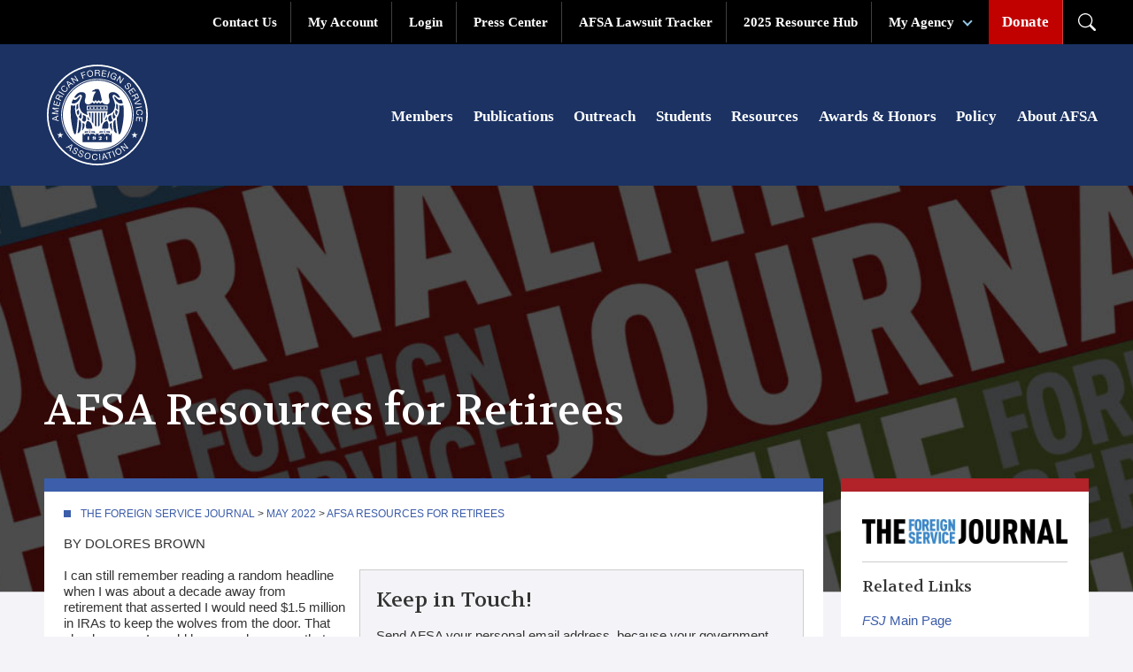

--- FILE ---
content_type: text/html; charset=utf-8
request_url: https://afsa.org/afsa-resources-retirees
body_size: 38522
content:
<!DOCTYPE html>
<html lang="en" dir="ltr"
  xmlns:content="http://purl.org/rss/1.0/modules/content/"
  xmlns:dc="http://purl.org/dc/terms/"
  xmlns:foaf="http://xmlns.com/foaf/0.1/"
  xmlns:og="http://ogp.me/ns#"
  xmlns:rdfs="http://www.w3.org/2000/01/rdf-schema#"
  xmlns:sioc="http://rdfs.org/sioc/ns#"
  xmlns:sioct="http://rdfs.org/sioc/types#"
  xmlns:skos="http://www.w3.org/2004/02/skos/core#"
  xmlns:xsd="http://www.w3.org/2001/XMLSchema#">
  <head>
    <!-- Google Tag Manager -->
    <script>
      (function(w,d,s,l,i){w[l]=w[l]||[];w[l].push({'gtm.start':
      new Date().getTime(),event:'gtm.js'});var f=d.getElementsByTagName(s)[0],
      j=d.createElement(s),dl=l!='dataLayer'?'&l='+l:'';j.async=true;j.src=
      'https://www.googletagmanager.com/gtm.js?id='+i+dl;f.parentNode.insertBefore(j,f);
      })(window,document,'script','dataLayer','GTM-NNH886M');
    </script>
    <!-- End Google Tag Manager -->
    <!-- Start of HubSpot Embed Code -->
    <script type="text/javascript" id="hs-script-loader" async defer src="//js.hs-scripts.com/22416646.js"></script>
    <!-- End of HubSpot Embed Code -->
    <!-- Start of Slick Slider -->
    <link rel="stylesheet" type="text/css" href="//cdn.jsdelivr.net/npm/slick-carousel@1.8.1/slick/slick.css"/>
    <!-- End of Slick Slider -->
    <meta charset="utf-8" />
<meta name="thumbnail" content="https://afsa.org/sites/default/files/bgImage_fsj_721.jpg" />
<link rel="shortcut icon" href="//afsa.org/sites/default/files/favicon.ico" type="image/vnd.microsoft.icon" />
<meta name="description" content="I can still remember reading a random headline when I was about a decade away from retirement that asserted I would need $1.5 million in IRAs to keep the wolves from the door. That shook me, as I would have nowhere near that amount of money in 10 years, even though I had been consistently putting the maximum in my Thrift Savings Plan. In fact, that headline was patently wrong" />
<meta name="generator" content="Drupal 7 (https://www.drupal.org)" />
<link rel="image_src" href="//afsa.org/sites/default/files/fsj2022may_06_fb.jpg" />
<link rel="canonical" href="//afsa.org/afsa-resources-retirees" />
<link rel="shortlink" href="//afsa.org/node/34493" />
    <title>AFSA Resources for Retirees</title>
    <meta name="google-site-verification" content="PWELbdHCgCbpeLqbP8-WkOMn8HzQ3Md4AV3GYBCeQYc" />

    <script>
      (function () {
        var cx = '001716414621459275113:dvmr84cnmqw';
        var gcse = document.createElement('script');
        gcse.type = 'text/javascript';
        gcse.async = true;
        gcse.src = (document.location.protocol == 'https:' ? 'https:' : 'http:') +
                '//cse.google.com/cse.js?cx=' + cx;
        var s = document.getElementsByTagName('script')[0];
        s.parentNode.insertBefore(gcse, s);
      })();
    </script>

    <meta name="viewport" content="width=device-width, initial-scale=1.0">
    <meta name = "format-detection" content = "telephone=no" />
    <link rel="stylesheet" href="//maxcdn.bootstrapcdn.com/font-awesome/4.3.0/css/font-awesome.min.css">
    <link href='//fonts.googleapis.com/css?family=Volkhov:700,700italic,400,400italic' rel='stylesheet' type='text/css'>
    <link type="text/css" rel="stylesheet" href="//afsa.org/sites/default/files/css/css_xE-rWrJf-fncB6ztZfd2huxqgxu4WO-qwma6Xer30m4.css" media="all" />
<link type="text/css" rel="stylesheet" href="//afsa.org/sites/default/files/css/css_1CF0NwFtRp_BwkfYDB0uO6E9QWR1zXvxQKqo90l9MIg.css" media="all" />
<link type="text/css" rel="stylesheet" href="//afsa.org/sites/default/files/css/css_6uj4ZIc20robBNo3UgaBDkpCAeIXnwuVpM1x0nYkp6M.css" media="all" />
<link type="text/css" rel="stylesheet" href="//afsa.org/sites/default/files/css/css_vTeDF0zm9-DJ9LSfNxFvzsYgugflFTwnWhQaG_RGl1g.css" media="all" />
<link type="text/css" rel="stylesheet" href="//afsa.org/sites/default/files/css/css_zOn0XURgB9-MsqGhxM162VqxLCNoXz7hpHCnjl0n5DQ.css" media="all" />
<link type="text/css" rel="stylesheet" href="//afsa.org/sites/default/files/css_injector/css_injector_2.css?t564mp" media="all" />
    <script type="text/javascript" src="//afsa.org/sites/all/modules/contrib/jquery_update/replace/jquery/1.12/jquery.min.js?v=1.12.4"></script>
<script type="text/javascript" src="//afsa.org/misc/jquery-extend-3.4.0.js?v=1.12.4"></script>
<script type="text/javascript" src="//afsa.org/misc/jquery-html-prefilter-3.5.0-backport.js?v=1.12.4"></script>
<script type="text/javascript" src="//afsa.org/misc/jquery.once.js?v=1.2"></script>
<script type="text/javascript" src="//afsa.org/misc/drupal.js?t564mp"></script>
<script type="text/javascript" src="//afsa.org/sites/all/modules/contrib/jquery_update/js/jquery_browser.js?v=0.0.1"></script>
<script type="text/javascript" defer="defer" src="//script.crazyegg.com/pages/scripts/0090/6260.js"></script>
<script type="text/javascript" src="//afsa.org/sites/all/modules/contrib/google_analytics/googleanalytics.js?t564mp"></script>
<script type="text/javascript">
<!--//--><![CDATA[//><!--
(function(i,s,o,g,r,a,m){i["GoogleAnalyticsObject"]=r;i[r]=i[r]||function(){(i[r].q=i[r].q||[]).push(arguments)},i[r].l=1*new Date();a=s.createElement(o),m=s.getElementsByTagName(o)[0];a.async=1;a.src=g;m.parentNode.insertBefore(a,m)})(window,document,"script","https://www.google-analytics.com/analytics.js","ga");ga("create", "UA-2923243-34", {"cookieDomain":"auto"});ga("set", "anonymizeIp", true);ga("send", "pageview");
//--><!]]>
</script>
<script type="text/javascript" src="//afsa.org/sites/all/modules/contrib/clientside_validation/jquery-validate/jquery.validate.js?t564mp"></script>
<script type="text/javascript" src="//afsa.org/sites/all/themes/afsa/js/jquery.main.js?t564mp"></script>
<script type="text/javascript" src="//afsa.org/sites/all/themes/afsa/js/tweets.js?t564mp"></script>
<script type="text/javascript" src="//afsa.org/sites/all/themes/afsa/js/afsa.js?t564mp"></script>
<script type="text/javascript">
<!--//--><![CDATA[//><!--
jQuery.extend(Drupal.settings, {"basePath":"\/","pathPrefix":"","setHasJsCookie":0,"ajaxPageState":{"theme":"afsa","theme_token":"9UBeCqqzdWN8Ox-NpVyHhFUhO8u3alYPkyQUk8tQ1aw","js":{"sites\/all\/modules\/contrib\/clientside_validation\/clientside_validation.ie8.js":1,"sites\/all\/modules\/contrib\/clientside_validation\/clientside_validation_html5\/clientside_validation_html5.js":1,"sites\/all\/modules\/contrib\/clientside_validation\/clientside_validation.js":1,"sites\/all\/modules\/contrib\/jquery_update\/replace\/jquery\/1.12\/jquery.min.js":1,"misc\/jquery-extend-3.4.0.js":1,"misc\/jquery-html-prefilter-3.5.0-backport.js":1,"misc\/jquery.once.js":1,"misc\/drupal.js":1,"sites\/all\/modules\/contrib\/jquery_update\/js\/jquery_browser.js":1,"\/\/script.crazyegg.com\/pages\/scripts\/0090\/6260.js":1,"sites\/all\/modules\/contrib\/google_analytics\/googleanalytics.js":1,"0":1,"sites\/all\/modules\/contrib\/clientside_validation\/jquery-validate\/jquery.validate.js":1,"sites\/all\/themes\/afsa\/js\/jquery.main.js":1,"sites\/all\/themes\/afsa\/js\/tweets.js":1,"sites\/all\/themes\/afsa\/js\/afsa.js":1},"css":{"modules\/system\/system.base.css":1,"modules\/system\/system.menus.css":1,"modules\/system\/system.messages.css":1,"modules\/system\/system.theme.css":1,"sites\/all\/modules\/contrib\/calendar\/css\/calendar_multiday.css":1,"modules\/field\/theme\/field.css":1,"sites\/all\/modules\/contrib\/logintoboggan\/logintoboggan.css":1,"modules\/node\/node.css":1,"modules\/search\/search.css":1,"profiles\/taoti_profile\/modules\/contrib\/search_krumo\/search_krumo.css":1,"modules\/user\/user.css":1,"profiles\/taoti_profile\/modules\/contrib\/views\/css\/views.css":1,"profiles\/taoti_profile\/modules\/contrib\/ckeditor\/css\/ckeditor.css":1,"profiles\/taoti_profile\/modules\/contrib\/ctools\/css\/ctools.css":1,"sites\/all\/themes\/afsa\/css\/bootstrap.min.css":1,"sites\/all\/themes\/afsa\/css\/bootstrap-theme.min.css":1,"sites\/all\/themes\/afsa\/css\/all.css":1,"sites\/all\/modules\/custom\/afsa_blocks\/gcse.css":1,"sites\/all\/modules\/custom\/afsa_blocks\/gcse+en.css":1,"sites\/all\/modules\/custom\/afsa_blocks\/gcse+override.css":1,"sites\/default\/files\/css_injector\/css_injector_2.css":1}},"googleanalytics":{"trackOutbound":1,"trackMailto":1,"trackDownload":1,"trackDownloadExtensions":"7z|aac|arc|arj|asf|asx|avi|bin|csv|doc(x|m)?|dot(x|m)?|exe|flv|gif|gz|gzip|hqx|jar|jpe?g|js|mp(2|3|4|e?g)|mov(ie)?|msi|msp|pdf|phps|png|ppt(x|m)?|pot(x|m)?|pps(x|m)?|ppam|sld(x|m)?|thmx|qtm?|ra(m|r)?|sea|sit|tar|tgz|torrent|txt|wav|wma|wmv|wpd|xls(x|m|b)?|xlt(x|m)|xlam|xml|z|zip"},"better_exposed_filters":{"views":{"social_icons":{"displays":{"social_icons":{"filters":[]}}}}},"clientsideValidation":{"forms":{"search-block-form":{"errorPlacement":1,"general":{"errorClass":"error","wrapper":"li","validateTabs":"","scrollTo":1,"scrollSpeed":1000,"disableHtml5Validation":1,"validateOnBlur":1,"validateOnBlurAlways":0,"validateOnKeyUp":1,"validateBeforeAjax":0,"validateOnSubmit":1,"showMessages":0,"errorElement":"label"},"rules":{"search_block_form":{"maxlength":128,"messages":{"maxlength":" field has to have maximum 128 values."}}}}},"general":{"usexregxp":0,"months":{"January":1,"Jan":1,"February":2,"Feb":2,"March":3,"Mar":3,"April":4,"Apr":4,"May":5,"June":6,"Jun":6,"July":7,"Jul":7,"August":8,"Aug":8,"September":9,"Sep":9,"October":10,"Oct":10,"November":11,"Nov":11,"December":12,"Dec":12}},"groups":{"search-block-form":{}}}});
//--><!]]>
</script>
    <!--[if lte IE 8]><link rel="stylesheet" type="text/css" href="/sites/all/themes/afsa/css/ie.css" /><![endif]-->
  </head>
  <body class="html not-front not-logged-in no-sidebars page-node page-node- page-node-34493 node-type-page">
    <!-- Google Tag Manager (noscript) -->
    <noscript><iframe src="https://www.googletagmanager.com/ns.html?id=GTM-NNH886M" height="0" width="0" style="display:none;visibility:hidden"></iframe></noscript>
    <!-- End Google Tag Manager (noscript) -->
        <div id="wrapper">
  <header class="header">
    <div class="top-nav-bg">
      <div class="container" style="padding:0;">
        <ul class="top-nav list-inline"><li class="first leaf"><a href="http://www.afsa.org/contact-us"><i class="fa fa-phone"></i> Contact Us</a></li>
<li class="leaf"><a href="https://ams.afsa.org/eweb/">My Account</a></li>
<li class="collapsed"><a href="/user/login" class="hide-if-logged"><i class="fa fa-user"></i> Login</a></li>
<li class="leaf"><a href="/press-center">Press Center</a></li>
<li class="leaf"><a href="/afsa-lawsuit-tracker">AFSA Lawsuit Tracker</a></li>
<li class="leaf"><a href="/2025-resource-hub">2025 Resource Hub</a></li>
<li class="expanded"><span class="opener-link nolink" tabindex="0">My Agency <span class="caret"></span></span><ul class="menu"><li class="first leaf"><a href="/state">Department of State</a></li>
<li class="leaf"><a href="/usaid">USAID</a></li>
<li class="leaf"><a href="/foreign-commercial-service">FCS</a></li>
<li class="leaf"><a href="/foreign-agricultural-service">FAS</a></li>
<li class="leaf"><a href="/us-agency-global-media">USAGM</a></li>
<li class="leaf"><a href="/animal-and-plant-health-inspection-service">APHIS</a></li>
<li class="last leaf"><a href="http://www.afsa.org/afsa-retiree-services">Retirees</a></li>
</ul></li>
<li class="last leaf donate"><a href="/donate"><i class="fa fa-usd"></i> Donate</a></a></li>
</ul>        <div class="desktop-search-trigger">
          <div class="open">
            <svg xmlns="http://www.w3.org/2000/svg" width="20" height="20" fill="#ffffff" class="bi bi-search" viewBox="0 0 16 16">
              <path d="M11.742 10.344a6.5 6.5 0 1 0-1.397 1.398h-.001c.03.04.062.078.098.115l3.85 3.85a1 1 0 0 0 1.415-1.414l-3.85-3.85a1.007 1.007 0 0 0-.115-.1zM12 6.5a5.5 5.5 0 1 1-11 0 5.5 5.5 0 0 1 11 0"/>
            </svg>
          </div>
          <div class="close">
            <svg role="img" xmlns="http://www.w3.org/2000/svg" viewBox="0 0 448 512">
              <path fill="#fff" d="M193.94 256L296.5 153.44l21.15-21.15c3.12-3.12 3.12-8.19 0-11.31l-22.63-22.63c-3.12-3.12-8.19-3.12-11.31 0L160 222.06 36.29 98.34c-3.12-3.12-8.19-3.12-11.31 0L2.34 120.97c-3.12 3.12-3.12 8.19 0 11.31L126.06 256 2.34 379.71c-3.12 3.12-3.12 8.19 0 11.31l22.63 22.63c3.12 3.12 8.19 3.12 11.31 0L160 289.94 262.56 392.5l21.15 21.15c3.12 3.12 8.19 3.12 11.31 0l22.63-22.63c3.12-3.12 3.12-8.19 0-11.31L193.94 256z" class=""></path>
            </svg>
          </div>
        </div>
      </div>
    </div>
    <div class="header-wrapper">
      <div class="container">
      <h1 class="branding">
        <a href="/" title="American Foreign Service Association" rel="home" class="branding-logo">
          <span>American Foreign <br/>Service Association</span>
          <img src="/sites/all/themes/afsa/images/afsa-logo-white.svg" alt="American Foreign Service Association">
        </a>
      </h1>

      <div class="top-navigation">
        <button class="mobile-search-trigger">
          <div class="open">
            <svg xmlns="http://www.w3.org/2000/svg" width="20" height="20" fill="#ffffff" class="bi bi-search" viewBox="0 0 16 16">
              <path d="M11.742 10.344a6.5 6.5 0 1 0-1.397 1.398h-.001c.03.04.062.078.098.115l3.85 3.85a1 1 0 0 0 1.415-1.414l-3.85-3.85a1.007 1.007 0 0 0-.115-.1zM12 6.5a5.5 5.5 0 1 1-11 0 5.5 5.5 0 0 1 11 0"/>
            </svg>
          </div>
          <div class="close">
            <svg role="img" xmlns="http://www.w3.org/2000/svg" viewBox="0 0 448 512">
              <path fill="#fff" d="M193.94 256L296.5 153.44l21.15-21.15c3.12-3.12 3.12-8.19 0-11.31l-22.63-22.63c-3.12-3.12-8.19-3.12-11.31 0L160 222.06 36.29 98.34c-3.12-3.12-8.19-3.12-11.31 0L2.34 120.97c-3.12 3.12-3.12 8.19 0 11.31L126.06 256 2.34 379.71c-3.12 3.12-3.12 8.19 0 11.31l22.63 22.63c3.12 3.12 8.19 3.12 11.31 0L160 289.94 262.56 392.5l21.15 21.15c3.12 3.12 8.19 3.12 11.31 0l22.63-22.63c3.12-3.12 3.12-8.19 0-11.31L193.94 256z" class=""></path>
            </svg>
          </div>
        </button>

        <button class="mobile-navigation-trigger">
          <div class="open">
          <svg role="img" xmlns="http://www.w3.org/2000/svg" viewBox="0 0 448 512">
            <path fill="#fff" d="M442 114H6a6 6 0 0 1-6-6V84a6 6 0 0 1 6-6h436a6 6 0 0 1 6 6v24a6 6 0 0 1-6 6zm0 160H6a6 6 0 0 1-6-6v-24a6 6 0 0 1 6-6h436a6 6 0 0 1 6 6v24a6 6 0 0 1-6 6zm0 160H6a6 6 0 0 1-6-6v-24a6 6 0 0 1 6-6h436a6 6 0 0 1 6 6v24a6 6 0 0 1-6 6z" class=""></path>
          </svg>
          <span>Menu</span>
          </div>
          <div class="close">
            <svg role="img" xmlns="http://www.w3.org/2000/svg" viewBox="0 0 448 512">
              <path fill="#fff" d="M193.94 256L296.5 153.44l21.15-21.15c3.12-3.12 3.12-8.19 0-11.31l-22.63-22.63c-3.12-3.12-8.19-3.12-11.31 0L160 222.06 36.29 98.34c-3.12-3.12-8.19-3.12-11.31 0L2.34 120.97c-3.12 3.12-3.12 8.19 0 11.31L126.06 256 2.34 379.71c-3.12 3.12-3.12 8.19 0 11.31l22.63 22.63c3.12 3.12 8.19 3.12 11.31 0L160 289.94 262.56 392.5l21.15 21.15c3.12 3.12 8.19 3.12 11.31 0l22.63-22.63c3.12-3.12 3.12-8.19 0-11.31L193.94 256z" class=""></path>
            </svg>
            <span>Close</span>
          </div>
        </button>
      </div>

      <div class="container-lg search-wrapper">
          <div class="region region-search">
    <div id="block-afsa-blocks-google-custom-search" class="block block-afsa-blocks">

    
  <div class="content">
    <div id="search-block-form">
  <div class="gcse-searchbox-only"
    data-newWindow="false"
    data-queryparametername="as_q"
    data-resultsurl="https://afsa.org/google-search-results">
  </div>
</div>
  </div>
</div>
  </div>
      </div>

      <div class="navigation-wrapper">
        <div class="main-navigation">
            <div class="region region-main-menu">
    <div id="block-system-main-menu" class="block block-system block-menu">

    
  <div class="content">
    <ul class="menu"><li class="first collapsed"><a href="/membership">Members</a></li>
<li class="collapsed"><a href="/publications">Publications</a></li>
<li class="collapsed"><a href="/outreach">Outreach</a></li>
<li class="collapsed"><a href="/students">Students</a></li>
<li class="collapsed"><a href="/resources">Resources</a></li>
<li class="collapsed"><a href="/awards-and-honors">Awards &amp; Honors</a></li>
<li class="collapsed"><a href="/policy">Policy</a></li>
<li class="last collapsed"><a href="/about-afsa">About AFSA</a></li>
</ul>  </div>
</div>
  </div>
        </div>
      </div>
      </div>
    </div>

    <div class="mobile-navigation">

      <div class="main-navigation">
          <div class="region region-main-menu">
      <div class="region region-main-menu">
    <div id="block-system-main-menu" class="block block-system block-menu">

    
  <div class="content">
    <ul class="menu"><li class="first collapsed"><a href="/membership">Members</a></li>
<li class="collapsed"><a href="/publications">Publications</a></li>
<li class="collapsed"><a href="/outreach">Outreach</a></li>
<li class="collapsed"><a href="/students">Students</a></li>
<li class="collapsed"><a href="/resources">Resources</a></li>
<li class="collapsed"><a href="/awards-and-honors">Awards &amp; Honors</a></li>
<li class="collapsed"><a href="/policy">Policy</a></li>
<li class="last collapsed"><a href="/about-afsa">About AFSA</a></li>
</ul>  </div>
</div>
  </div>
  </div>
        <ul class="top-nav list-inline"><li class="first leaf"><a href="http://www.afsa.org/contact-us"><i class="fa fa-phone"></i> Contact Us</a></li>
<li class="leaf"><a href="https://ams.afsa.org/eweb/">My Account</a></li>
<li class="collapsed"><a href="/user/login" class="hide-if-logged"><i class="fa fa-user"></i> Login</a></li>
<li class="leaf"><a href="/press-center">Press Center</a></li>
<li class="leaf"><a href="/afsa-lawsuit-tracker">AFSA Lawsuit Tracker</a></li>
<li class="leaf"><a href="/2025-resource-hub">2025 Resource Hub</a></li>
<li class="expanded"><span class="opener-link nolink" tabindex="0">My Agency <span class="caret"></span></span><ul class="menu"><li class="first leaf"><a href="/state">Department of State</a></li>
<li class="leaf"><a href="/usaid">USAID</a></li>
<li class="leaf"><a href="/foreign-commercial-service">FCS</a></li>
<li class="leaf"><a href="/foreign-agricultural-service">FAS</a></li>
<li class="leaf"><a href="/us-agency-global-media">USAGM</a></li>
<li class="leaf"><a href="/animal-and-plant-health-inspection-service">APHIS</a></li>
<li class="last leaf"><a href="http://www.afsa.org/afsa-retiree-services">Retirees</a></li>
</ul></li>
<li class="last leaf donate"><a href="/donate"><i class="fa fa-usd"></i> Donate</a></a></li>
</ul>      </div>

    </div>

  </header>

  <div id="main">
    <div class="bg-holder-helper"></div>
          <div class="bg-holder"
           style="min-height: 460px; background-image: url('https://afsa.org/sites/default/files/bgImage_fsj_721.jpg');background-position: 50% 0; background-repeat: no-repeat; background-size: cover;">
      </div>
        <div class="container">
            <div class="row">
        <div class="col-sm-12">
                    <h1 class="title"
                                   id="page-title">AFSA Resources for Retirees</h1>                                <div class="tabs"></div>                            </div>
      </div>
      <div class="row">
        <div class="col-sm-9">
          <div class="main-content-wrapper">
                                                  <div class="region region-content">
    <div id="block-system-main" class="block block-system">

    
  <div class="content">
    <div id="node-34493" class="node node-page clearfix" about="/afsa-resources-retirees" typeof="sioc:Item foaf:Document">

    
            <span property="dc:title" content="AFSA Resources for Retirees" class="rdf-meta element-hidden"></span>
    
    <div class="content">
        <div class="field field-name-body field-type-text-with-summary field-label-hidden"><div class="field-items"><div class="field-item even" property="content:encoded"><div class="breadcrumb"><a href="/foreign-service-journal">The Foreign Service Journal</a> &gt; <a href="/foreign-service-journal-may2022">May 2022</a> &gt; <a class="active" href="/afsa-resources-retirees">AFSA Resources for Retirees</a></div>
<p>BY DOLORES BROWN</p>
<div class="boxInsertRightWide">
<h3 style="margin-top: 12px;">Keep in Touch!</h3>
<p class="boxInsertLastPara">Send AFSA your personal email address, because your government email address retires with you: <a href="mailto:member@afsa.org">member@afsa.org</a>. Also, please make sure we have your current mailing address.</p>
</div>
<p>I can still remember reading a random headline when I was about a decade away from retirement that asserted I would need $1.5 million in IRAs to keep the wolves from the door. That shook me, as I would have nowhere near that amount of money in 10 years, even though I had been consistently putting the maximum in my Thrift Savings Plan. In fact, that headline was patently wrong for me, as it would have been for you, because it was meant for people who would not have a guaranteed federal annuity or pension for life.</p>
<div class="boxInsertRightWide">
<h3 style="margin-top: 12px;"><a href="/retirement-services">AFSA’s Programs on Retirement</a></h3>
<p>Join us for retirement-related programming. A few examples:</p>
<p><strong>Finances and Benefits</strong></p>
<ul><li>Planning for Your Life and Lifestyle, with Financial Planner Dwayne Jackson, RPJ Advisors</li>
<li>Reviewing Your Retirement Plan, with AFSA VP John Naland, former director of State’s Retirement Office</li>
</ul><p><strong>Next Stage Programs (to discuss with your FS colleagues how they made successful career transitions)</strong></p>
<ul><li>Teaching International Affairs and the Art of Diplomacy</li>
<li>Post-FS Careers for Diplomatic Security Personnel</li>
</ul></div>
<p>Moral of the story? It is easy to fall into false assumptions concerning retirement. I did not realize until rather late in my education on the topic that the retirement package for federal employees rests on three pillars. Current Foreign Service members will ultimately have at least three income streams in retirement: an annuity; Social Security benefits; and distributions from the Thrift Savings Plan. There is, in addition, a fourth pillar—namely, government-subsidized Federal Employees Health Benefits, a significant benefit. I’ve come to think of the package as something like a very sturdy kitchen stool.</p>
<p>Regardless of our unique retirement package, it’s crucial to start thinking about positioning yourself for retirement early, even if you plan to retire at the latest possible date or it isn’t in your DNA to think that far ahead. Preparing for a healthy financial retirement is a complicated subject, full of variables that will evolve over time and, at least for me, required repetition and reinforcement to fully understand. The decisions you make early in your career concerning things like how much to save in your TSP and IRAs and whether to invest in a rental property will reverberate either positively or negatively as you get closer to your retirement date.</p>
<div class="boxInsertRightWide">
<h3 style="margin-top: 12px;">Top Retiree Member Benefits</h3>
<p><em>Staying Aware: The Foreign Service Journal</em> including a regular column from Retiree VP John Naland, AFSA’s curated Media Digest, and topical events such as Ambassador (ret.) Marie Yovanovitch’s presentation on her memoir, <em>Lessons from the Edge</em>, and AFSA President Eric Rubin on the state of the Foreign Service.</p>
<p><em>Staying Smart:</em> Retirement Newsletter and AFSA’s One-Stop Shop at <a href="/retirement-services">afsa.org/retirement-services</a>.</p>
<p><em>Staying Engaged:</em> Directory of Retired Members, Retiree Associations, Speakers Bureau.</p>
<p class="boxInsertLastPara"><em>Staying Secure:</em> Counselor for Retirees Dolores Brown (<a href="mailto:brown@afsa.org">brown@afsa.org</a>) is available to offer you and your family personalized support if you run into bureaucratic roadblocks or need advice.</p>
</div>
<p>We at AFSA help our members prepare for a successful retirement as a continuum, which starts early in your career and extends beyond retirement. Our Retirement Newsletter, for instance, is sent to all members—active duty and retired—and contains information of interest to people at all points of the continuum.</p>
<p>Our Federal Benefits programs are concise but comprehensive guides to what members should be thinking about, depending on where they are in that continuum. They help to reinforce and crystallize what you will learn from the excellent in-depth courses on retirement at the Foreign Service Institute. Indeed, one of our most popular annual webinars is a Review of Your Retirement Plan, which helps you determine whether a course correction is needed, which is very helpful after retirement.</p>
<p>But successful retirement rests on more than financial stability. AFSA offers support in many other ways as members cross the retirement Rubicon. We established a series of programs, titled “Next Stage” in which colleagues who have successfully transitioned to careers after the Foreign Service share how they did it. After all, the Foreign Service brain trust is unique in the U.S. and formidable, and for those who wish to continue working there are plenty of opportunities.</p>
<div class="boxInsertRightWide">
<h3 style="margin-top: 12px;">AFSA’s Retirement Newsletter</h3>
<p class="boxInsertLastPara">Six times a year, AFSA publishes the Retirement Newsletter and sends it to all members. Our aim is to provide concise and digestible content to help demystify retirement—from the planning phase through making the most of your benefits. If you are an AFSA member and are not receiving the Retirement Newsletter, please email <a href="mailto:member@afsa.org">member@afsa.org</a>.</p>
</div>
<p>And because the Foreign Service is not just a job, but a way of life, AFSA offers community through <a href="/social-media">social media</a> and gatherings that give members the opportunity to meld their past with their present.</p>
<p>Finally, and most practically, once that Rubicon has been crossed and you no longer have access to the intranet and your range of contacts in your agency, AFSA provides you with an advocate to turn to if you hit bureaucratic snags.</p>
<p>For all these reasons and more, we at AFSA consider our members lifelong partners, and we work to make that membership meaningful and beneficial at all stages.</p>
<div class="boxInsertFull">
<h3 style="margin-top: 12px;">Putting a Face to the Name: Meet Dolores Brown</h3>
<div class="img250pxLeft" style="margin-top: 9px;"><img alt="" src="/sites/default/files/fsj2022may_06_img01.jpg" /></div>
<p>Over the past four years, Counselor for Retirees Dolores Brown has offered her guidance to many AFSA members, helping them access vital information about their retirement benefits and post–Foreign Service work and life.</p>
<p>Hailing from a small town in central New Jersey, Brown studied Russian and art history at Barnard College before earning a master’s degree from Columbia University’s School of International Affairs, with a focus on Soviet affairs.</p>
<p>She joined the Foreign Service as a management officer in 1985. Years later, in <a href="https://www.adst.org/OH%20TOCs/Brown.Dolores.pdf">her oral history interview</a> with the Association for Diplomatic Studies and Training, Brown shared her first impressions of A-100: “I could see immediately that this was my tribe. They had a serious intellectual side, a sense of wonder about the world and a sense of adventure. We also believed in the basic idea of the goodness of American values. I didn’t look back.”</p>
<p>Brown’s career has been varied and includes service as director of the watch in the State Department Operations Center, deputy chief of mission in Estonia, management counselor in Cairo and deputy assistant secretary in the Bureau of Conflict and Stabilization Operations. Brown also was the first State Department officer seconded to the FBI to establish the Terrorist Screening Center after 9/11.</p>
<p>Alongside four Superior Honor Awards and the FBI Director’s Award from Robert Mueller, Brown’s bio contains an unusual accolade: In 2018, she was inducted into hamburger purveyor White Castle’s “Cravers Hall of Fame,” for her work as a diplomat and for her undying loyalty to the fast-food chain’s onion-covered sliders.</p>
<p>In 2018 Brown began working for AFSA. “This job is a purely helping position, and I like that,” Brown says of her role. “I felt I had the right kind of knowledge of the State Department to help solve problems.”</p>
<p>She believes that retired practitioners of diplomacy are a unique brain trust for the United States, and their skill set can easily be parlayed into a second profession.</p>
<p class="boxInsertLastPara">“The Foreign Service is not a job; it’s a way of life,” she says. “I wanted to support people through their transitions—how can you use this incredible bank of knowledge and this distinctive background after retiring? I deal with bread-and-butter issues in this role, but I also have the ability to help people understand what comes next.”</p>
<p class="boxInsertLastPara">Dolores retired from AFSA in September 2025.</p>
</div>
</div></div></div>    </div>

    
    
</div>
  </div>
</div>
  </div>
          </div>
        </div>
        <div class="col-sm-3">
          
                        <div
                  class="sidebar_block"><h4 class="rtecenter"><img alt="" src="/sites/default/files/fsj_logo.jpg" /></h4>
<h4 class="rule">Related Links</h4>
<ul><li><a href="/foreign-service-journal"><em>FSJ</em> Main Page</a></li>
<li><a href="/fsj-archive"><em>FSJ</em> Archive</a></li>
<li><a href="/featured-content">Monthly Featured <em>FSJ</em> Content</a></li>
</ul><div class="sidebar" id="mc_embed_signup">
<form action="https://afsa.us1.list-manage.com/subscribe/post?u=13bbcffc6012a02780e8bc694&amp;id=2d8c10dbd1" class="validate" id="mc-embedded-subscribe-form" method="post" name="mc-embedded-subscribe-form" novalidate="" target="_blank">
<div id="mc_embed_signup_scroll"><label for="mce-EMAIL">Keep up with <em>The Foreign Service Journal</em> online</label> <input class="email" id="mce-EMAIL" name="EMAIL" placeholder="email address" required="" type="email" value="" /><!-- real people should not fill this in and expect good things - do not remove this or risk form bot signups--><div aria-hidden="true" style="position: absolute; left: -5000px;"><input name="b_13bbcffc6012a02780e8bc694_2d8c10dbd1" tabindex="-1" type="text" value="" /></div>
<div><input class="button" id="mc-embedded-subscribe" name="subscribe" type="submit" value="Subscribe" /></div>
</div>
</form>
</div>
<h4>Featured Content from This Issue:</h4>
<h5>FOCUS ON LIFE AFTER THE FOREIGN SERVICE</h5>
<ul><li><a href="/last-assignment-moving-retirement">The Last Assignment: Moving into Retirement</a></li>
<li><a href="/insiders-guide-re-employed-annuitant-program">An Insider’s Guide to the Re-Employed Annuitant Program</a></li>
<li><a href="/working-us-military">Working with the U.S. Military</a></li>
<li><a href="/global-photography-hobby-career">Global Photography: From Hobby to Career</a></li>
<li><a href="/setting-sail-life-after-usaid">Setting Sail: Life after USAID</a></li>
<li><a href="/afsa-resources-retirees">AFSA Resources for Retirees</a></li>
</ul><h5>FEATURE</h5>
<ul><li><a href="/boosting-space-diplomacy-state">Boosting Space Diplomacy at State</a></li>
</ul><h5>FS HERITAGE</h5>
<ul><li><a href="/lethal-encounter-tehran-attack-us-vice-consul-robert-w-imbrie-and-its-aftermath">Lethal Encounter in Tehran: The Attack on U.S. Vice Consul Robert W. Imbrie and Its Aftermath</a></li>
</ul><h5>PERSPECTIVES</h5>
<ul><li><a href="/one-foreign-service-family">President’s Views: One Foreign Service Family</a></li>
<li><a href="/there-life-after">Letter from the Editor: There Is Life After</a></li>
<li><a href="/our-own-diplomats-deserve-equal-access-reproductive-health-services">Speaking Out: On Our Own—Diplomats Deserve Equal Access to Reproductive Health Services</a></li>
<li><a href="/power-our-example">Reflections: The Power of Our Example</a></li>
</ul><h5>DEPARTMENTS</h5>
<h6>BOOKS</h6>
<ul><li><a href="/sites/default/files/flipping_book/0522/70/">Keith Mines on <em>Stabilizing Fragile States: Why It Matters and What to Do about It</em>, by Rufus C. Phillips III</a></li>
</ul><h5>AFSA NEWS</h5>
<ul><li><a href="/sites/default/files/flipping_book/0522/56/">State VP Voice: Locality Pay for Local FS Hires—It’s Time</a></li>
<li><a href="/sites/default/files/flipping_book/0522/57/">USAID VP Voice: <em>Now</em> Is the Time to Think about Retirement</a></li>
<li><a href="/sites/default/files/flipping_book/0522/58/">FAS VP Voice: Standing Behind Those Who Step Up</a></li>
<li><a href="/sites/default/files/flipping_book/0522/59/">Retiree VP Voice: Staying Connected with Colleagues</a></li>
</ul></div>
                          <div
                  class="sidebar_block"><p class="rtecenter"><a href="http://www.inglesideonline.org "><img alt="" class="ad" src="/sites/default/files/ingleside-2022-05.jpg" /></a></p>
</div>
                    </div>
      </div>
    </div>
  </div>

  <footer class="footer">
    <div class="container footer-wrapper">
        <div class="region region-footer">
    <div id="block-block-4" class="block block-block footer-address">

    <h2>American Foreign Service Association</h2>
  
  <div class="content">
    <p><a href="/"><img alt="AFSA Logo" src="/sites/all/themes/afsa/images/afsa-logo-white.svg" /></a></p>
<p><strong>2101 E Street NW</strong></p>
<p><strong>Washington, DC 20037</strong></p>
<p><strong>Phone: </strong>(202) 338-4045</p>
<p><strong>Fax: </strong>(202) 338-6820</p>
<p><a class="btn btn-white" href="/contact-us">Contact Us</a></p>
  </div>
</div>
<div id="block-menu-block-1" class="block block-menu-block footer-navigation">

    
  <div class="content">
    <div class="menu-block-wrapper menu-block-1 menu-name-main-menu parent-mlid-0 menu-level-1">
  <ul class="menu"><li class="first leaf has-children menu-mlid-767"><a href="/membership">Members</a></li>
<li class="leaf has-children menu-mlid-791"><a href="/publications">Publications</a></li>
<li class="leaf has-children menu-mlid-2201"><a href="/outreach">Outreach</a></li>
<li class="leaf has-children menu-mlid-792"><a href="/students">Students</a></li>
<li class="leaf has-children menu-mlid-793"><a href="/resources">Resources</a></li>
<li class="leaf has-children menu-mlid-794"><a href="/awards-and-honors">Awards &amp; Honors</a></li>
<li class="leaf has-children menu-mlid-795"><a href="/policy">Policy</a></li>
<li class="last leaf has-children menu-mlid-796"><a href="/about-afsa">About AFSA</a></li>
</ul></div>
  </div>
</div>
<div id="block-block-5" class="block block-block footer-social">

    <h2>Follow Us</h2>
  
  <div class="content">
    <h3 class="h5">Follow Us</h3>
<p>Stay up to date with the latest news</p>
<p>And information on our social accounts</p>
    <div class="view view-social-icons view-id-social_icons view-display-id-social_icons view-dom-id-752a2f3184f5d10ed3de58f576c741a0">
        
  
  
      <div class="view-content">
        <div>
      
  <div class="views-field views-field-nothing">        <span class="field-content"><a href="https://facebook.com/afsapage" target="_blank"><img typeof="foaf:Image" src="https://afsa.org/sites/default/files/facebook_0.png" width="512" height="509" alt="Facebook logo" title="Facebook" /></a></span>  </div>  </div>
  <div>
      
  <div class="views-field views-field-nothing">        <span class="field-content"><a href="https://www.instagram.com/afsagram/" target="_blank"><img typeof="foaf:Image" src="https://afsa.org/sites/default/files/instagram.png" width="512" height="512" alt="Instagram Logo" title="Instagram" /></a></span>  </div>  </div>
  <div>
      
  <div class="views-field views-field-nothing">        <span class="field-content"><a href="https://www.linkedin.com/company/american-foreign-service-association" target="_blank"><img typeof="foaf:Image" src="https://afsa.org/sites/default/files/linkedin-in.png" width="512" height="512" alt="LinkedIn logo" title="LinkedIn" /></a></span>  </div>  </div>
  <div>
      
  <div class="views-field views-field-nothing">        <span class="field-content"><a href="https://www.threads.net/@afsagram" target="_blank"><img typeof="foaf:Image" src="https://afsa.org/sites/default/files/threads.png" width="441" height="512" alt="Threads Logo" title="Threads" /></a></span>  </div>  </div>
  <div>
      
  <div class="views-field views-field-nothing">        <span class="field-content"><a href="http://twitter.com/afsatweets" target="_blank"><img typeof="foaf:Image" src="https://afsa.org/sites/default/files/x-twitter.png" width="512" height="463" alt="Twitter logo" title="Twitter" /></a></span>  </div>  </div>
  <div>
      
  <div class="views-field views-field-nothing">        <span class="field-content"><a href="http://www.youtube.com/afsatube" target="_blank"><img typeof="foaf:Image" src="https://afsa.org/sites/default/files/youtube_1.png" width="512" height="360" alt="YouTube logo" title="YouTube" /></a></span>  </div>  </div>
    </div>
  
  
  
  
  
  
</div>  </div>
</div>
<div id="block-block-3" class="block block-block footer-copy">

    
  <div class="content">
    <p>© 2023 by American Foreign Service Association. All Rights Reserved. <a href="/sites/default/files/afsa_privacy_statement_and_conditions_of_use.pdf">Privacy Policy</a></p>
  </div>
</div>
<div id="block-block-2" class="block block-block">

    
  <div class="content">
    <!-- Go to www.addthis.com/dashboard to customize your tools --><script type="text/javascript" src="//s7.addthis.com/js/300/addthis_widget.js#pubid=ra-5506d9ad3e3baa1a" async="async"></script>  </div>
</div>
  </div>
    </div>
  </footer>

</div>    <script type="text/javascript" src="https://afsa.org/sites/all/modules/contrib/clientside_validation/clientside_validation.ie8.js?t564mp"></script>
<script type="text/javascript" src="https://afsa.org/sites/all/modules/contrib/clientside_validation/clientside_validation_html5/clientside_validation_html5.js?t564mp"></script>
<script type="text/javascript" src="https://afsa.org/sites/all/modules/contrib/clientside_validation/clientside_validation.js?t564mp"></script>
    <!-- Start of Slick Slider -->
    <script type="text/javascript" src="//cdn.jsdelivr.net/npm/slick-carousel@1.8.1/slick/slick.min.js"></script>
    <!-- End of Slick Slider -->
  </body>
</html>


--- FILE ---
content_type: text/css
request_url: https://afsa.org/sites/default/files/css/css_6uj4ZIc20robBNo3UgaBDkpCAeIXnwuVpM1x0nYkp6M.css
body_size: -351
content:
.ctools-locked{color:red;border:1px solid red;padding:1em;}.ctools-owns-lock{background:#ffffdd none repeat scroll 0 0;border:1px solid #f0c020;padding:1em;}a.ctools-ajaxing,input.ctools-ajaxing,button.ctools-ajaxing,select.ctools-ajaxing{padding-right:18px !important;background:url(/profiles/taoti_profile/modules/contrib/ctools/images/status-active.gif) right center no-repeat;}div.ctools-ajaxing{float:left;width:18px;background:url(/profiles/taoti_profile/modules/contrib/ctools/images/status-active.gif) center center no-repeat;}


--- FILE ---
content_type: text/css
request_url: https://afsa.org/sites/default/files/css/css_vTeDF0zm9-DJ9LSfNxFvzsYgugflFTwnWhQaG_RGl1g.css
body_size: 34407
content:
html{font-family:sans-serif;-ms-text-size-adjust:100%;-webkit-text-size-adjust:100%}body{margin:0}article,aside,details,figcaption,figure,footer,header,hgroup,main,menu,nav,section,summary{display:block}audio,canvas,progress,video{display:inline-block;vertical-align:baseline}audio:not([controls]){display:none;height:0}[hidden],template{display:none}a{background-color:transparent}a:active,a:hover{outline:0}abbr[title]{border-bottom:1px dotted}b,strong{font-weight:bold}dfn{font-style:italic}h1{font-size:2em;margin:0.67em 0}mark{background:#ff0;color:#000}small{font-size:80%}sub,sup{font-size:75%;line-height:0;position:relative;vertical-align:baseline}sup{top:-0.5em}sub{bottom:-0.25em}img{border:0}svg:not(:root){overflow:hidden}figure{margin:1em 40px}hr{-moz-box-sizing:content-box;-webkit-box-sizing:content-box;box-sizing:content-box;height:0}pre{overflow:auto}code,kbd,pre,samp{font-family:monospace,monospace;font-size:1em}button,input,optgroup,select,textarea{color:inherit;font:inherit;margin:0}button{overflow:visible}button,select{text-transform:none}button,html input[type="button"],input[type="reset"],input[type="submit"]{-webkit-appearance:button;cursor:pointer}button[disabled],html input[disabled]{cursor:default}button::-moz-focus-inner,input::-moz-focus-inner{border:0;padding:0}input{line-height:normal}input[type="checkbox"],input[type="radio"]{-webkit-box-sizing:border-box;-moz-box-sizing:border-box;box-sizing:border-box;padding:0}input[type="number"]::-webkit-inner-spin-button,input[type="number"]::-webkit-outer-spin-button{height:auto}input[type="search"]{-webkit-appearance:textfield;-moz-box-sizing:content-box;-webkit-box-sizing:content-box;box-sizing:content-box}input[type="search"]::-webkit-search-cancel-button,input[type="search"]::-webkit-search-decoration{-webkit-appearance:none}fieldset{border:1px solid #c0c0c0;margin:0 2px;padding:0.35em 0.625em 0.75em}legend{border:0;padding:0}textarea{overflow:auto}optgroup{font-weight:bold}table{border-collapse:collapse;border-spacing:0}td,th{padding:0}@media print{*,*:before,*:after{background:transparent !important;color:#000 !important;-webkit-box-shadow:none !important;box-shadow:none !important;text-shadow:none !important}a,a:visited{text-decoration:underline}a[href]:after{content:" (" attr(href) ")"}abbr[title]:after{content:" (" attr(title) ")"}a[href^="#"]:after,a[href^="javascript:"]:after{content:""}pre,blockquote{border:1px solid #999;page-break-inside:avoid}thead{display:table-header-group}tr,img{page-break-inside:avoid}img{max-width:100% !important}p,h2,h3{orphans:3;widows:3}h2,h3{page-break-after:avoid}select{background:#fff !important}.navbar{display:none}.btn>.caret,.dropup>.btn>.caret{border-top-color:#000 !important}.label{border:1px solid #000}.table{border-collapse:collapse !important}.table td,.table th{background-color:#fff !important}.table-bordered th,.table-bordered td{border:1px solid #ddd !important}}@font-face{font-family:'Glyphicons Halflings';src:url(/sites/all/themes/afsa/fonts/glyphicons-halflings-regular.eot);src:url(/sites/all/themes/afsa/fonts/glyphicons-halflings-regular.eot?#iefix) format('embedded-opentype'),url(/sites/all/themes/afsa/fonts/glyphicons-halflings-regular.woff2) format('woff2'),url(/sites/all/themes/afsa/fonts/glyphicons-halflings-regular.woff) format('woff'),url(/sites/all/themes/afsa/fonts/glyphicons-halflings-regular.ttf) format('truetype'),url(/sites/all/themes/afsa/fonts/glyphicons-halflings-regular.svg#glyphicons_halflingsregular) format('svg')}.glyphicon{position:relative;top:1px;display:inline-block;font-family:'Glyphicons Halflings';font-style:normal;font-weight:normal;line-height:1;-webkit-font-smoothing:antialiased;-moz-osx-font-smoothing:grayscale}.glyphicon-asterisk:before{content:"\2a"}.glyphicon-plus:before{content:"\2b"}.glyphicon-euro:before,.glyphicon-eur:before{content:"\20ac"}.glyphicon-minus:before{content:"\2212"}.glyphicon-cloud:before{content:"\2601"}.glyphicon-envelope:before{content:"\2709"}.glyphicon-pencil:before{content:"\270f"}.glyphicon-glass:before{content:"\e001"}.glyphicon-music:before{content:"\e002"}.glyphicon-search:before{content:"\e003"}.glyphicon-heart:before{content:"\e005"}.glyphicon-star:before{content:"\e006"}.glyphicon-star-empty:before{content:"\e007"}.glyphicon-user:before{content:"\e008"}.glyphicon-film:before{content:"\e009"}.glyphicon-th-large:before{content:"\e010"}.glyphicon-th:before{content:"\e011"}.glyphicon-th-list:before{content:"\e012"}.glyphicon-ok:before{content:"\e013"}.glyphicon-remove:before{content:"\e014"}.glyphicon-zoom-in:before{content:"\e015"}.glyphicon-zoom-out:before{content:"\e016"}.glyphicon-off:before{content:"\e017"}.glyphicon-signal:before{content:"\e018"}.glyphicon-cog:before{content:"\e019"}.glyphicon-trash:before{content:"\e020"}.glyphicon-home:before{content:"\e021"}.glyphicon-file:before{content:"\e022"}.glyphicon-time:before{content:"\e023"}.glyphicon-road:before{content:"\e024"}.glyphicon-download-alt:before{content:"\e025"}.glyphicon-download:before{content:"\e026"}.glyphicon-upload:before{content:"\e027"}.glyphicon-inbox:before{content:"\e028"}.glyphicon-play-circle:before{content:"\e029"}.glyphicon-repeat:before{content:"\e030"}.glyphicon-refresh:before{content:"\e031"}.glyphicon-list-alt:before{content:"\e032"}.glyphicon-lock:before{content:"\e033"}.glyphicon-flag:before{content:"\e034"}.glyphicon-headphones:before{content:"\e035"}.glyphicon-volume-off:before{content:"\e036"}.glyphicon-volume-down:before{content:"\e037"}.glyphicon-volume-up:before{content:"\e038"}.glyphicon-qrcode:before{content:"\e039"}.glyphicon-barcode:before{content:"\e040"}.glyphicon-tag:before{content:"\e041"}.glyphicon-tags:before{content:"\e042"}.glyphicon-book:before{content:"\e043"}.glyphicon-bookmark:before{content:"\e044"}.glyphicon-print:before{content:"\e045"}.glyphicon-camera:before{content:"\e046"}.glyphicon-font:before{content:"\e047"}.glyphicon-bold:before{content:"\e048"}.glyphicon-italic:before{content:"\e049"}.glyphicon-text-height:before{content:"\e050"}.glyphicon-text-width:before{content:"\e051"}.glyphicon-align-left:before{content:"\e052"}.glyphicon-align-center:before{content:"\e053"}.glyphicon-align-right:before{content:"\e054"}.glyphicon-align-justify:before{content:"\e055"}.glyphicon-list:before{content:"\e056"}.glyphicon-indent-left:before{content:"\e057"}.glyphicon-indent-right:before{content:"\e058"}.glyphicon-facetime-video:before{content:"\e059"}.glyphicon-picture:before{content:"\e060"}.glyphicon-map-marker:before{content:"\e062"}.glyphicon-adjust:before{content:"\e063"}.glyphicon-tint:before{content:"\e064"}.glyphicon-edit:before{content:"\e065"}.glyphicon-share:before{content:"\e066"}.glyphicon-check:before{content:"\e067"}.glyphicon-move:before{content:"\e068"}.glyphicon-step-backward:before{content:"\e069"}.glyphicon-fast-backward:before{content:"\e070"}.glyphicon-backward:before{content:"\e071"}.glyphicon-play:before{content:"\e072"}.glyphicon-pause:before{content:"\e073"}.glyphicon-stop:before{content:"\e074"}.glyphicon-forward:before{content:"\e075"}.glyphicon-fast-forward:before{content:"\e076"}.glyphicon-step-forward:before{content:"\e077"}.glyphicon-eject:before{content:"\e078"}.glyphicon-chevron-left:before{content:"\e079"}.glyphicon-chevron-right:before{content:"\e080"}.glyphicon-plus-sign:before{content:"\e081"}.glyphicon-minus-sign:before{content:"\e082"}.glyphicon-remove-sign:before{content:"\e083"}.glyphicon-ok-sign:before{content:"\e084"}.glyphicon-question-sign:before{content:"\e085"}.glyphicon-info-sign:before{content:"\e086"}.glyphicon-screenshot:before{content:"\e087"}.glyphicon-remove-circle:before{content:"\e088"}.glyphicon-ok-circle:before{content:"\e089"}.glyphicon-ban-circle:before{content:"\e090"}.glyphicon-arrow-left:before{content:"\e091"}.glyphicon-arrow-right:before{content:"\e092"}.glyphicon-arrow-up:before{content:"\e093"}.glyphicon-arrow-down:before{content:"\e094"}.glyphicon-share-alt:before{content:"\e095"}.glyphicon-resize-full:before{content:"\e096"}.glyphicon-resize-small:before{content:"\e097"}.glyphicon-exclamation-sign:before{content:"\e101"}.glyphicon-gift:before{content:"\e102"}.glyphicon-leaf:before{content:"\e103"}.glyphicon-fire:before{content:"\e104"}.glyphicon-eye-open:before{content:"\e105"}.glyphicon-eye-close:before{content:"\e106"}.glyphicon-warning-sign:before{content:"\e107"}.glyphicon-plane:before{content:"\e108"}.glyphicon-calendar:before{content:"\e109"}.glyphicon-random:before{content:"\e110"}.glyphicon-comment:before{content:"\e111"}.glyphicon-magnet:before{content:"\e112"}.glyphicon-chevron-up:before{content:"\e113"}.glyphicon-chevron-down:before{content:"\e114"}.glyphicon-retweet:before{content:"\e115"}.glyphicon-shopping-cart:before{content:"\e116"}.glyphicon-folder-close:before{content:"\e117"}.glyphicon-folder-open:before{content:"\e118"}.glyphicon-resize-vertical:before{content:"\e119"}.glyphicon-resize-horizontal:before{content:"\e120"}.glyphicon-hdd:before{content:"\e121"}.glyphicon-bullhorn:before{content:"\e122"}.glyphicon-bell:before{content:"\e123"}.glyphicon-certificate:before{content:"\e124"}.glyphicon-thumbs-up:before{content:"\e125"}.glyphicon-thumbs-down:before{content:"\e126"}.glyphicon-hand-right:before{content:"\e127"}.glyphicon-hand-left:before{content:"\e128"}.glyphicon-hand-up:before{content:"\e129"}.glyphicon-hand-down:before{content:"\e130"}.glyphicon-circle-arrow-right:before{content:"\e131"}.glyphicon-circle-arrow-left:before{content:"\e132"}.glyphicon-circle-arrow-up:before{content:"\e133"}.glyphicon-circle-arrow-down:before{content:"\e134"}.glyphicon-globe:before{content:"\e135"}.glyphicon-wrench:before{content:"\e136"}.glyphicon-tasks:before{content:"\e137"}.glyphicon-filter:before{content:"\e138"}.glyphicon-briefcase:before{content:"\e139"}.glyphicon-fullscreen:before{content:"\e140"}.glyphicon-dashboard:before{content:"\e141"}.glyphicon-paperclip:before{content:"\e142"}.glyphicon-heart-empty:before{content:"\e143"}.glyphicon-link:before{content:"\e144"}.glyphicon-phone:before{content:"\e145"}.glyphicon-pushpin:before{content:"\e146"}.glyphicon-usd:before{content:"\e148"}.glyphicon-gbp:before{content:"\e149"}.glyphicon-sort:before{content:"\e150"}.glyphicon-sort-by-alphabet:before{content:"\e151"}.glyphicon-sort-by-alphabet-alt:before{content:"\e152"}.glyphicon-sort-by-order:before{content:"\e153"}.glyphicon-sort-by-order-alt:before{content:"\e154"}.glyphicon-sort-by-attributes:before{content:"\e155"}.glyphicon-sort-by-attributes-alt:before{content:"\e156"}.glyphicon-unchecked:before{content:"\e157"}.glyphicon-expand:before{content:"\e158"}.glyphicon-collapse-down:before{content:"\e159"}.glyphicon-collapse-up:before{content:"\e160"}.glyphicon-log-in:before{content:"\e161"}.glyphicon-flash:before{content:"\e162"}.glyphicon-log-out:before{content:"\e163"}.glyphicon-new-window:before{content:"\e164"}.glyphicon-record:before{content:"\e165"}.glyphicon-save:before{content:"\e166"}.glyphicon-open:before{content:"\e167"}.glyphicon-saved:before{content:"\e168"}.glyphicon-import:before{content:"\e169"}.glyphicon-export:before{content:"\e170"}.glyphicon-send:before{content:"\e171"}.glyphicon-floppy-disk:before{content:"\e172"}.glyphicon-floppy-saved:before{content:"\e173"}.glyphicon-floppy-remove:before{content:"\e174"}.glyphicon-floppy-save:before{content:"\e175"}.glyphicon-floppy-open:before{content:"\e176"}.glyphicon-credit-card:before{content:"\e177"}.glyphicon-transfer:before{content:"\e178"}.glyphicon-cutlery:before{content:"\e179"}.glyphicon-header:before{content:"\e180"}.glyphicon-compressed:before{content:"\e181"}.glyphicon-earphone:before{content:"\e182"}.glyphicon-phone-alt:before{content:"\e183"}.glyphicon-tower:before{content:"\e184"}.glyphicon-stats:before{content:"\e185"}.glyphicon-sd-video:before{content:"\e186"}.glyphicon-hd-video:before{content:"\e187"}.glyphicon-subtitles:before{content:"\e188"}.glyphicon-sound-stereo:before{content:"\e189"}.glyphicon-sound-dolby:before{content:"\e190"}.glyphicon-sound-5-1:before{content:"\e191"}.glyphicon-sound-6-1:before{content:"\e192"}.glyphicon-sound-7-1:before{content:"\e193"}.glyphicon-copyright-mark:before{content:"\e194"}.glyphicon-registration-mark:before{content:"\e195"}.glyphicon-cloud-download:before{content:"\e197"}.glyphicon-cloud-upload:before{content:"\e198"}.glyphicon-tree-conifer:before{content:"\e199"}.glyphicon-tree-deciduous:before{content:"\e200"}.glyphicon-cd:before{content:"\e201"}.glyphicon-save-file:before{content:"\e202"}.glyphicon-open-file:before{content:"\e203"}.glyphicon-level-up:before{content:"\e204"}.glyphicon-copy:before{content:"\e205"}.glyphicon-paste:before{content:"\e206"}.glyphicon-alert:before{content:"\e209"}.glyphicon-equalizer:before{content:"\e210"}.glyphicon-king:before{content:"\e211"}.glyphicon-queen:before{content:"\e212"}.glyphicon-pawn:before{content:"\e213"}.glyphicon-bishop:before{content:"\e214"}.glyphicon-knight:before{content:"\e215"}.glyphicon-baby-formula:before{content:"\e216"}.glyphicon-tent:before{content:"\26fa"}.glyphicon-blackboard:before{content:"\e218"}.glyphicon-bed:before{content:"\e219"}.glyphicon-apple:before{content:"\f8ff"}.glyphicon-erase:before{content:"\e221"}.glyphicon-hourglass:before{content:"\231b"}.glyphicon-lamp:before{content:"\e223"}.glyphicon-duplicate:before{content:"\e224"}.glyphicon-piggy-bank:before{content:"\e225"}.glyphicon-scissors:before{content:"\e226"}.glyphicon-bitcoin:before{content:"\e227"}.glyphicon-btc:before{content:"\e227"}.glyphicon-xbt:before{content:"\e227"}.glyphicon-yen:before{content:"\00a5"}.glyphicon-jpy:before{content:"\00a5"}.glyphicon-ruble:before{content:"\20bd"}.glyphicon-rub:before{content:"\20bd"}.glyphicon-scale:before{content:"\e230"}.glyphicon-ice-lolly:before{content:"\e231"}.glyphicon-ice-lolly-tasted:before{content:"\e232"}.glyphicon-education:before{content:"\e233"}.glyphicon-option-horizontal:before{content:"\e234"}.glyphicon-option-vertical:before{content:"\e235"}.glyphicon-menu-hamburger:before{content:"\e236"}.glyphicon-modal-window:before{content:"\e237"}.glyphicon-oil:before{content:"\e238"}.glyphicon-grain:before{content:"\e239"}.glyphicon-sunglasses:before{content:"\e240"}.glyphicon-text-size:before{content:"\e241"}.glyphicon-text-color:before{content:"\e242"}.glyphicon-text-background:before{content:"\e243"}.glyphicon-object-align-top:before{content:"\e244"}.glyphicon-object-align-bottom:before{content:"\e245"}.glyphicon-object-align-horizontal:before{content:"\e246"}.glyphicon-object-align-left:before{content:"\e247"}.glyphicon-object-align-vertical:before{content:"\e248"}.glyphicon-object-align-right:before{content:"\e249"}.glyphicon-triangle-right:before{content:"\e250"}.glyphicon-triangle-left:before{content:"\e251"}.glyphicon-triangle-bottom:before{content:"\e252"}.glyphicon-triangle-top:before{content:"\e253"}.glyphicon-console:before{content:"\e254"}.glyphicon-superscript:before{content:"\e255"}.glyphicon-subscript:before{content:"\e256"}.glyphicon-menu-left:before{content:"\e257"}.glyphicon-menu-right:before{content:"\e258"}.glyphicon-menu-down:before{content:"\e259"}.glyphicon-menu-up:before{content:"\e260"}*{-webkit-box-sizing:border-box;-moz-box-sizing:border-box;box-sizing:border-box}*:before,*:after{-webkit-box-sizing:border-box;-moz-box-sizing:border-box;box-sizing:border-box}html{font-size:10px;-webkit-tap-highlight-color:rgba(0,0,0,0)}body{font-family:Arial,"Helvetica Neue",Helvetica,sans-serif;font-size:15px;line-height:1.2;color:#333;background-color:#f4f4f8}input,button,select,textarea{font-family:inherit;font-size:inherit;line-height:inherit}a{color:#3b5ca9;text-decoration:none}a:hover,a:focus{color:#85aaff;text-decoration:underline}a:focus{outline:thin dotted;outline:5px auto -webkit-focus-ring-color;outline-offset:-2px}figure{margin:0}img{vertical-align:middle}.img-responsive,.thumbnail>img,.thumbnail a>img,.carousel-inner>.item>img,.carousel-inner>.item>a>img{display:block;max-width:100%;height:auto}.img-rounded{border-radius:0}.img-thumbnail{padding:4px;line-height:1.2;background-color:#f4f4f8;border:1px solid #ddd;border-radius:0;-webkit-transition:all .2s ease-in-out;-o-transition:all .2s ease-in-out;transition:all .2s ease-in-out;display:inline-block;max-width:100%;height:auto}.img-circle{border-radius:50%}hr{margin-top:18px;margin-bottom:18px;border:0;border-top:1px solid #fff}.sr-only{position:absolute;width:1px;height:1px;margin:-1px;padding:0;overflow:hidden;clip:rect(0,0,0,0);border:0}.sr-only-focusable:active,.sr-only-focusable:focus{position:static;width:auto;height:auto;margin:0;overflow:visible;clip:auto}[role="button"]{cursor:pointer}h1,h2,h3,h4,h5,h6,.h1,.h2,.h3,.h4,.h5,.h6{font-family:inherit;font-weight:500;line-height:1.1;color:inherit}h1 small,h2 small,h3 small,h4 small,h5 small,h6 small,.h1 small,.h2 small,.h3 small,.h4 small,.h5 small,.h6 small,h1 .small,h2 .small,h3 .small,h4 .small,h5 .small,h6 .small,.h1 .small,.h2 .small,.h3 .small,.h4 .small,.h5 .small,.h6 .small{font-weight:normal;line-height:1;color:#aaa}h1,.h1,h2,.h2,h3,.h3{margin-top:18px;margin-bottom:9px}h1 small,.h1 small,h2 small,.h2 small,h3 small,.h3 small,h1 .small,.h1 .small,h2 .small,.h2 .small,h3 .small,.h3 .small{font-size:65%}h4,.h4,h5,.h5,h6,.h6{margin-top:9px;margin-bottom:9px}h4 small,.h4 small,h5 small,.h5 small,h6 small,.h6 small,h4 .small,.h4 .small,h5 .small,.h5 .small,h6 .small,.h6 .small{font-size:75%}h1,.h1{font-size:48px}h2,.h2{font-size:36px}h3,.h3{font-size:24px}h4,.h4{font-size:18px}h5,.h5{font-size:15px}h6,.h6{font-size:13px}p{margin:0 0 9px}.lead{margin-bottom:18px;font-size:17px;font-weight:300;line-height:1.4}@media (min-width:768px){.lead{font-size:22.5px}}small,.small{font-size:86%}mark,.mark{background-color:#fcf8e3;padding:.2em}.text-left{text-align:left}.text-right{text-align:right}.text-center{text-align:center}.text-justify{text-align:justify}.text-nowrap{white-space:nowrap}.text-lowercase{text-transform:lowercase}.text-uppercase{text-transform:uppercase}.text-capitalize{text-transform:capitalize}.text-muted{color:#aaa}.text-primary{color:#3b5ca9}a.text-primary:hover{color:#2e4783}.text-success{color:#3c763d}a.text-success:hover{color:#2b542c}.text-info{color:#31708f}a.text-info:hover{color:#245269}.text-warning{color:#8a6d3b}a.text-warning:hover{color:#66512c}.text-danger{color:#a94442}a.text-danger:hover{color:#843534}.bg-primary{color:#fff;background-color:#3b5ca9}a.bg-primary:hover{background-color:#2e4783}.bg-success{background-color:#dff0d8}a.bg-success:hover{background-color:#c1e2b3}.bg-info{background-color:#d9edf7}a.bg-info:hover{background-color:#afd9ee}.bg-warning{background-color:#fcf8e3}a.bg-warning:hover{background-color:#f7ecb5}.bg-danger{background-color:#f2dede}a.bg-danger:hover{background-color:#e4b9b9}.page-header{padding-bottom:8px;margin:36px 0 18px;border-bottom:1px solid #fff}ul,ol{margin-top:0;margin-bottom:9px}ul ul,ol ul,ul ol,ol ol{margin-bottom:0}.list-unstyled{padding-left:0;list-style:none}.list-inline{padding-left:0;list-style:none;margin-left:-5px}.list-inline>li{display:inline-block;padding-left:5px;padding-right:5px}dl{margin-top:0;margin-bottom:18px}dt,dd{line-height:1.2}dt{font-weight:bold}dd{margin-left:0}@media (min-width:768px){.dl-horizontal dt{float:left;width:160px;clear:left;text-align:right;overflow:hidden;text-overflow:ellipsis;white-space:nowrap}.dl-horizontal dd{margin-left:180px}}abbr[title],abbr[data-original-title]{cursor:help;border-bottom:1px dotted #aaa}.initialism{font-size:90%;text-transform:uppercase}blockquote{padding:9px 18px;margin:0 0 18px;font-size:18.75px;border-left:5px solid #fff}blockquote p:last-child,blockquote ul:last-child,blockquote ol:last-child{margin-bottom:0}blockquote footer,blockquote small,blockquote .small{display:block;font-size:80%;line-height:1.2;color:#aaa}blockquote footer:before,blockquote small:before,blockquote .small:before{content:'\2014 \00A0'}.blockquote-reverse,blockquote.pull-right{padding-right:15px;padding-left:0;border-right:5px solid #fff;border-left:0;text-align:right}.blockquote-reverse footer:before,blockquote.pull-right footer:before,.blockquote-reverse small:before,blockquote.pull-right small:before,.blockquote-reverse .small:before,blockquote.pull-right .small:before{content:''}.blockquote-reverse footer:after,blockquote.pull-right footer:after,.blockquote-reverse small:after,blockquote.pull-right small:after,.blockquote-reverse .small:after,blockquote.pull-right .small:after{content:'\00A0 \2014'}address{margin-bottom:18px;font-style:normal;line-height:1.2}code,kbd,pre,samp{font-family:Menlo,Monaco,Consolas,"Courier New",monospace}code{padding:2px 4px;font-size:90%;color:#c7254e;background-color:#f9f2f4;border-radius:0}kbd{padding:2px 4px;font-size:90%;color:#fff;background-color:#333;border-radius:0;-webkit-box-shadow:inset 0 -1px 0 rgba(0,0,0,0.25);box-shadow:inset 0 -1px 0 rgba(0,0,0,0.25)}kbd kbd{padding:0;font-size:100%;font-weight:bold;-webkit-box-shadow:none;box-shadow:none}pre{display:block;padding:8.5px;margin:0 0 9px;font-size:14px;line-height:1.2;word-break:break-all;word-wrap:break-word;color:#666;background-color:#f5f5f5;border:1px solid #ccc;border-radius:0}pre code{padding:0;font-size:inherit;color:inherit;white-space:pre-wrap;background-color:transparent;border-radius:0}.pre-scrollable{max-height:340px;overflow-y:scroll}.container{margin-right:auto;margin-left:auto;padding-left:10px;padding-right:10px}@media (min-width:768px){.container{width:740px}}@media (min-width:992px){.container{width:960px}}@media (min-width:1220px){.container{width:1200px}}.container-fluid{margin-right:auto;margin-left:auto;padding-left:10px;padding-right:10px}.row{margin-left:-10px;margin-right:-10px}.col-xs-1,.col-sm-1,.col-md-1,.col-lg-1,.col-xs-2,.col-sm-2,.col-md-2,.col-lg-2,.col-xs-3,.col-sm-3,.col-md-3,.col-lg-3,.col-xs-4,.col-sm-4,.col-md-4,.col-lg-4,.col-xs-5,.col-sm-5,.col-md-5,.col-lg-5,.col-xs-6,.col-sm-6,.col-md-6,.col-lg-6,.col-xs-7,.col-sm-7,.col-md-7,.col-lg-7,.col-xs-8,.col-sm-8,.col-md-8,.col-lg-8,.col-xs-9,.col-sm-9,.col-md-9,.col-lg-9,.col-xs-10,.col-sm-10,.col-md-10,.col-lg-10,.col-xs-11,.col-sm-11,.col-md-11,.col-lg-11,.col-xs-12,.col-sm-12,.col-md-12,.col-lg-12{position:relative;min-height:1px;padding-left:10px;padding-right:10px}.col-xs-1,.col-xs-2,.col-xs-3,.col-xs-4,.col-xs-5,.col-xs-6,.col-xs-7,.col-xs-8,.col-xs-9,.col-xs-10,.col-xs-11,.col-xs-12{float:left}.col-xs-12{width:100%}.col-xs-11{width:91.66666667%}.col-xs-10{width:83.33333333%}.col-xs-9{width:75%}.col-xs-8{width:66.66666667%}.col-xs-7{width:58.33333333%}.col-xs-6{width:50%}.col-xs-5{width:41.66666667%}.col-xs-4{width:33.33333333%}.col-xs-3{width:25%}.col-xs-2{width:16.66666667%}.col-xs-1{width:8.33333333%}.col-xs-pull-12{right:100%}.col-xs-pull-11{right:91.66666667%}.col-xs-pull-10{right:83.33333333%}.col-xs-pull-9{right:75%}.col-xs-pull-8{right:66.66666667%}.col-xs-pull-7{right:58.33333333%}.col-xs-pull-6{right:50%}.col-xs-pull-5{right:41.66666667%}.col-xs-pull-4{right:33.33333333%}.col-xs-pull-3{right:25%}.col-xs-pull-2{right:16.66666667%}.col-xs-pull-1{right:8.33333333%}.col-xs-pull-0{right:auto}.col-xs-push-12{left:100%}.col-xs-push-11{left:91.66666667%}.col-xs-push-10{left:83.33333333%}.col-xs-push-9{left:75%}.col-xs-push-8{left:66.66666667%}.col-xs-push-7{left:58.33333333%}.col-xs-push-6{left:50%}.col-xs-push-5{left:41.66666667%}.col-xs-push-4{left:33.33333333%}.col-xs-push-3{left:25%}.col-xs-push-2{left:16.66666667%}.col-xs-push-1{left:8.33333333%}.col-xs-push-0{left:auto}.col-xs-offset-12{margin-left:100%}.col-xs-offset-11{margin-left:91.66666667%}.col-xs-offset-10{margin-left:83.33333333%}.col-xs-offset-9{margin-left:75%}.col-xs-offset-8{margin-left:66.66666667%}.col-xs-offset-7{margin-left:58.33333333%}.col-xs-offset-6{margin-left:50%}.col-xs-offset-5{margin-left:41.66666667%}.col-xs-offset-4{margin-left:33.33333333%}.col-xs-offset-3{margin-left:25%}.col-xs-offset-2{margin-left:16.66666667%}.col-xs-offset-1{margin-left:8.33333333%}.col-xs-offset-0{margin-left:0}@media (min-width:768px){.col-sm-1,.col-sm-2,.col-sm-3,.col-sm-4,.col-sm-5,.col-sm-6,.col-sm-7,.col-sm-8,.col-sm-9,.col-sm-10,.col-sm-11,.col-sm-12{float:left}.col-sm-12{width:100%}.col-sm-11{width:91.66666667%}.col-sm-10{width:83.33333333%}.col-sm-9{width:75%}.col-sm-8{width:66.66666667%}.col-sm-7{width:58.33333333%}.col-sm-6{width:50%}.col-sm-5{width:41.66666667%}.col-sm-4{width:33.33333333%}.col-sm-3{width:25%}.col-sm-2{width:16.66666667%}.col-sm-1{width:8.33333333%}.col-sm-pull-12{right:100%}.col-sm-pull-11{right:91.66666667%}.col-sm-pull-10{right:83.33333333%}.col-sm-pull-9{right:75%}.col-sm-pull-8{right:66.66666667%}.col-sm-pull-7{right:58.33333333%}.col-sm-pull-6{right:50%}.col-sm-pull-5{right:41.66666667%}.col-sm-pull-4{right:33.33333333%}.col-sm-pull-3{right:25%}.col-sm-pull-2{right:16.66666667%}.col-sm-pull-1{right:8.33333333%}.col-sm-pull-0{right:auto}.col-sm-push-12{left:100%}.col-sm-push-11{left:91.66666667%}.col-sm-push-10{left:83.33333333%}.col-sm-push-9{left:75%}.col-sm-push-8{left:66.66666667%}.col-sm-push-7{left:58.33333333%}.col-sm-push-6{left:50%}.col-sm-push-5{left:41.66666667%}.col-sm-push-4{left:33.33333333%}.col-sm-push-3{left:25%}.col-sm-push-2{left:16.66666667%}.col-sm-push-1{left:8.33333333%}.col-sm-push-0{left:auto}.col-sm-offset-12{margin-left:100%}.col-sm-offset-11{margin-left:91.66666667%}.col-sm-offset-10{margin-left:83.33333333%}.col-sm-offset-9{margin-left:75%}.col-sm-offset-8{margin-left:66.66666667%}.col-sm-offset-7{margin-left:58.33333333%}.col-sm-offset-6{margin-left:50%}.col-sm-offset-5{margin-left:41.66666667%}.col-sm-offset-4{margin-left:33.33333333%}.col-sm-offset-3{margin-left:25%}.col-sm-offset-2{margin-left:16.66666667%}.col-sm-offset-1{margin-left:8.33333333%}.col-sm-offset-0{margin-left:0}}@media (min-width:992px){.col-md-1,.col-md-2,.col-md-3,.col-md-4,.col-md-5,.col-md-6,.col-md-7,.col-md-8,.col-md-9,.col-md-10,.col-md-11,.col-md-12{float:left}.col-md-12{width:100%}.col-md-11{width:91.66666667%}.col-md-10{width:83.33333333%}.col-md-9{width:75%}.col-md-8{width:66.66666667%}.col-md-7{width:58.33333333%}.col-md-6{width:50%}.col-md-5{width:41.66666667%}.col-md-4{width:33.33333333%}.col-md-3{width:25%}.col-md-2{width:16.66666667%}.col-md-1{width:8.33333333%}.col-md-pull-12{right:100%}.col-md-pull-11{right:91.66666667%}.col-md-pull-10{right:83.33333333%}.col-md-pull-9{right:75%}.col-md-pull-8{right:66.66666667%}.col-md-pull-7{right:58.33333333%}.col-md-pull-6{right:50%}.col-md-pull-5{right:41.66666667%}.col-md-pull-4{right:33.33333333%}.col-md-pull-3{right:25%}.col-md-pull-2{right:16.66666667%}.col-md-pull-1{right:8.33333333%}.col-md-pull-0{right:auto}.col-md-push-12{left:100%}.col-md-push-11{left:91.66666667%}.col-md-push-10{left:83.33333333%}.col-md-push-9{left:75%}.col-md-push-8{left:66.66666667%}.col-md-push-7{left:58.33333333%}.col-md-push-6{left:50%}.col-md-push-5{left:41.66666667%}.col-md-push-4{left:33.33333333%}.col-md-push-3{left:25%}.col-md-push-2{left:16.66666667%}.col-md-push-1{left:8.33333333%}.col-md-push-0{left:auto}.col-md-offset-12{margin-left:100%}.col-md-offset-11{margin-left:91.66666667%}.col-md-offset-10{margin-left:83.33333333%}.col-md-offset-9{margin-left:75%}.col-md-offset-8{margin-left:66.66666667%}.col-md-offset-7{margin-left:58.33333333%}.col-md-offset-6{margin-left:50%}.col-md-offset-5{margin-left:41.66666667%}.col-md-offset-4{margin-left:33.33333333%}.col-md-offset-3{margin-left:25%}.col-md-offset-2{margin-left:16.66666667%}.col-md-offset-1{margin-left:8.33333333%}.col-md-offset-0{margin-left:0}}@media (min-width:1180px){.col-lg-1,.col-lg-2,.col-lg-3,.col-lg-4,.col-lg-5,.col-lg-6,.col-lg-7,.col-lg-8,.col-lg-9,.col-lg-10,.col-lg-11,.col-lg-12{float:left}.col-lg-12{width:100%}.col-lg-11{width:91.66666667%}.col-lg-10{width:83.33333333%}.col-lg-9{width:75%}.col-lg-8{width:66.66666667%}.col-lg-7{width:58.33333333%}.col-lg-6{width:50%}.col-lg-5{width:41.66666667%}.col-lg-4{width:33.33333333%}.col-lg-3{width:25%}.col-lg-2{width:16.66666667%}.col-lg-1{width:8.33333333%}.col-lg-pull-12{right:100%}.col-lg-pull-11{right:91.66666667%}.col-lg-pull-10{right:83.33333333%}.col-lg-pull-9{right:75%}.col-lg-pull-8{right:66.66666667%}.col-lg-pull-7{right:58.33333333%}.col-lg-pull-6{right:50%}.col-lg-pull-5{right:41.66666667%}.col-lg-pull-4{right:33.33333333%}.col-lg-pull-3{right:25%}.col-lg-pull-2{right:16.66666667%}.col-lg-pull-1{right:8.33333333%}.col-lg-pull-0{right:auto}.col-lg-push-12{left:100%}.col-lg-push-11{left:91.66666667%}.col-lg-push-10{left:83.33333333%}.col-lg-push-9{left:75%}.col-lg-push-8{left:66.66666667%}.col-lg-push-7{left:58.33333333%}.col-lg-push-6{left:50%}.col-lg-push-5{left:41.66666667%}.col-lg-push-4{left:33.33333333%}.col-lg-push-3{left:25%}.col-lg-push-2{left:16.66666667%}.col-lg-push-1{left:8.33333333%}.col-lg-push-0{left:auto}.col-lg-offset-12{margin-left:100%}.col-lg-offset-11{margin-left:91.66666667%}.col-lg-offset-10{margin-left:83.33333333%}.col-lg-offset-9{margin-left:75%}.col-lg-offset-8{margin-left:66.66666667%}.col-lg-offset-7{margin-left:58.33333333%}.col-lg-offset-6{margin-left:50%}.col-lg-offset-5{margin-left:41.66666667%}.col-lg-offset-4{margin-left:33.33333333%}.col-lg-offset-3{margin-left:25%}.col-lg-offset-2{margin-left:16.66666667%}.col-lg-offset-1{margin-left:8.33333333%}.col-lg-offset-0{margin-left:0}}table{background-color:transparent}caption{padding-top:8px;padding-bottom:8px;color:#aaa;text-align:left}th{text-align:left}.table{width:100%;max-width:100%;margin-bottom:18px}.table>thead>tr>th,.table>tbody>tr>th,.table>tfoot>tr>th,.table>thead>tr>td,.table>tbody>tr>td,.table>tfoot>tr>td{padding:8px;line-height:1.2;vertical-align:top;border-top:1px solid #ddd}.table>thead>tr>th{vertical-align:bottom;border-bottom:2px solid #ddd}.table>caption+thead>tr:first-child>th,.table>colgroup+thead>tr:first-child>th,.table>thead:first-child>tr:first-child>th,.table>caption+thead>tr:first-child>td,.table>colgroup+thead>tr:first-child>td,.table>thead:first-child>tr:first-child>td{border-top:0}.table>tbody+tbody{border-top:2px solid #ddd}.table .table{background-color:#f4f4f8}.table-condensed>thead>tr>th,.table-condensed>tbody>tr>th,.table-condensed>tfoot>tr>th,.table-condensed>thead>tr>td,.table-condensed>tbody>tr>td,.table-condensed>tfoot>tr>td{padding:5px}.table-bordered{border:1px solid #ddd}.table-bordered>thead>tr>th,.table-bordered>tbody>tr>th,.table-bordered>tfoot>tr>th,.table-bordered>thead>tr>td,.table-bordered>tbody>tr>td,.table-bordered>tfoot>tr>td{border:1px solid #ddd}.table-bordered>thead>tr>th,.table-bordered>thead>tr>td{border-bottom-width:2px}.table-striped>tbody>tr:nth-of-type(odd){background-color:#f9f9f9}.table-hover>tbody>tr:hover{background-color:#f5f5f5}table col[class*="col-"]{position:static;float:none;display:table-column}table td[class*="col-"],table th[class*="col-"]{position:static;float:none;display:table-cell}.table>thead>tr>td.active,.table>tbody>tr>td.active,.table>tfoot>tr>td.active,.table>thead>tr>th.active,.table>tbody>tr>th.active,.table>tfoot>tr>th.active,.table>thead>tr.active>td,.table>tbody>tr.active>td,.table>tfoot>tr.active>td,.table>thead>tr.active>th,.table>tbody>tr.active>th,.table>tfoot>tr.active>th{background-color:#f5f5f5}.table-hover>tbody>tr>td.active:hover,.table-hover>tbody>tr>th.active:hover,.table-hover>tbody>tr.active:hover>td,.table-hover>tbody>tr:hover>.active,.table-hover>tbody>tr.active:hover>th{background-color:#e8e8e8}.table>thead>tr>td.success,.table>tbody>tr>td.success,.table>tfoot>tr>td.success,.table>thead>tr>th.success,.table>tbody>tr>th.success,.table>tfoot>tr>th.success,.table>thead>tr.success>td,.table>tbody>tr.success>td,.table>tfoot>tr.success>td,.table>thead>tr.success>th,.table>tbody>tr.success>th,.table>tfoot>tr.success>th{background-color:#dff0d8}.table-hover>tbody>tr>td.success:hover,.table-hover>tbody>tr>th.success:hover,.table-hover>tbody>tr.success:hover>td,.table-hover>tbody>tr:hover>.success,.table-hover>tbody>tr.success:hover>th{background-color:#d0e9c6}.table>thead>tr>td.info,.table>tbody>tr>td.info,.table>tfoot>tr>td.info,.table>thead>tr>th.info,.table>tbody>tr>th.info,.table>tfoot>tr>th.info,.table>thead>tr.info>td,.table>tbody>tr.info>td,.table>tfoot>tr.info>td,.table>thead>tr.info>th,.table>tbody>tr.info>th,.table>tfoot>tr.info>th{background-color:#d9edf7}.table-hover>tbody>tr>td.info:hover,.table-hover>tbody>tr>th.info:hover,.table-hover>tbody>tr.info:hover>td,.table-hover>tbody>tr:hover>.info,.table-hover>tbody>tr.info:hover>th{background-color:#c4e3f3}.table>thead>tr>td.warning,.table>tbody>tr>td.warning,.table>tfoot>tr>td.warning,.table>thead>tr>th.warning,.table>tbody>tr>th.warning,.table>tfoot>tr>th.warning,.table>thead>tr.warning>td,.table>tbody>tr.warning>td,.table>tfoot>tr.warning>td,.table>thead>tr.warning>th,.table>tbody>tr.warning>th,.table>tfoot>tr.warning>th{background-color:#fcf8e3}.table-hover>tbody>tr>td.warning:hover,.table-hover>tbody>tr>th.warning:hover,.table-hover>tbody>tr.warning:hover>td,.table-hover>tbody>tr:hover>.warning,.table-hover>tbody>tr.warning:hover>th{background-color:#faf2cc}.table>thead>tr>td.danger,.table>tbody>tr>td.danger,.table>tfoot>tr>td.danger,.table>thead>tr>th.danger,.table>tbody>tr>th.danger,.table>tfoot>tr>th.danger,.table>thead>tr.danger>td,.table>tbody>tr.danger>td,.table>tfoot>tr.danger>td,.table>thead>tr.danger>th,.table>tbody>tr.danger>th,.table>tfoot>tr.danger>th{background-color:#f2dede}.table-hover>tbody>tr>td.danger:hover,.table-hover>tbody>tr>th.danger:hover,.table-hover>tbody>tr.danger:hover>td,.table-hover>tbody>tr:hover>.danger,.table-hover>tbody>tr.danger:hover>th{background-color:#ebcccc}.table-responsive{overflow-x:auto;min-height:0.01%}@media screen and (max-width:767px){.table-responsive{width:100%;margin-bottom:13.5px;overflow-y:hidden;-ms-overflow-style:-ms-autohiding-scrollbar;border:1px solid #ddd}.table-responsive>.table{margin-bottom:0}.table-responsive>.table>thead>tr>th,.table-responsive>.table>tbody>tr>th,.table-responsive>.table>tfoot>tr>th,.table-responsive>.table>thead>tr>td,.table-responsive>.table>tbody>tr>td,.table-responsive>.table>tfoot>tr>td{white-space:nowrap}.table-responsive>.table-bordered{border:0}.table-responsive>.table-bordered>thead>tr>th:first-child,.table-responsive>.table-bordered>tbody>tr>th:first-child,.table-responsive>.table-bordered>tfoot>tr>th:first-child,.table-responsive>.table-bordered>thead>tr>td:first-child,.table-responsive>.table-bordered>tbody>tr>td:first-child,.table-responsive>.table-bordered>tfoot>tr>td:first-child{border-left:0}.table-responsive>.table-bordered>thead>tr>th:last-child,.table-responsive>.table-bordered>tbody>tr>th:last-child,.table-responsive>.table-bordered>tfoot>tr>th:last-child,.table-responsive>.table-bordered>thead>tr>td:last-child,.table-responsive>.table-bordered>tbody>tr>td:last-child,.table-responsive>.table-bordered>tfoot>tr>td:last-child{border-right:0}.table-responsive>.table-bordered>tbody>tr:last-child>th,.table-responsive>.table-bordered>tfoot>tr:last-child>th,.table-responsive>.table-bordered>tbody>tr:last-child>td,.table-responsive>.table-bordered>tfoot>tr:last-child>td{border-bottom:0}}fieldset{padding:0;margin:0;border:0;min-width:0}legend{display:block;width:100%;padding:0;margin-bottom:18px;font-size:22.5px;line-height:inherit;color:#666;border:0;border-bottom:1px solid #e5e5e5}label{display:inline-block;max-width:100%;margin-bottom:5px;font-weight:bold}input[type="search"]{-webkit-box-sizing:border-box;-moz-box-sizing:border-box;box-sizing:border-box}input[type="radio"],input[type="checkbox"]{margin:4px 0 0;margin-top:1px \9;line-height:normal}input[type="file"]{display:block}input[type="range"]{display:block;width:100%}select[multiple],select[size]{height:auto}input[type="file"]:focus,input[type="radio"]:focus,input[type="checkbox"]:focus{outline:thin dotted;outline:5px auto -webkit-focus-ring-color;outline-offset:-2px}output{display:block;padding-top:11px;font-size:15px;line-height:1.2;color:#3b5ca9}.form-control{display:block;width:100%;height:42;padding:10px 10px;font-size:15px;line-height:1.2;color:#3b5ca9;background-color:#fff;background-image:none;border:1px solid #596d93;border-radius:1;-webkit-box-shadow:inset 0 1px 1px rgba(0,0,0,0.075);box-shadow:inset 0 1px 1px rgba(0,0,0,0.075);-webkit-transition:border-color ease-in-out .15s,-webkit-box-shadow ease-in-out .15s;-o-transition:border-color ease-in-out .15s,box-shadow ease-in-out .15s;transition:border-color ease-in-out .15s,box-shadow ease-in-out .15s}.form-control:focus{border-color:#596d93;outline:0;-webkit-box-shadow:inset 0 1px 1px rgba(0,0,0,.075),0 0 8px rgba(89,109,147,0.6);box-shadow:inset 0 1px 1px rgba(0,0,0,.075),0 0 8px rgba(89,109,147,0.6)}.form-control::-moz-placeholder{color:#3b5ca9;opacity:1}.form-control:-ms-input-placeholder{color:#3b5ca9}.form-control::-webkit-input-placeholder{color:#3b5ca9}.form-control[disabled],.form-control[readonly],fieldset[disabled] .form-control{background-color:#fff;opacity:1}.form-control[disabled],fieldset[disabled] .form-control{cursor:not-allowed}textarea.form-control{height:auto}input[type="search"]{-webkit-appearance:none}@media screen and (-webkit-min-device-pixel-ratio:0){input[type="date"],input[type="time"],input[type="datetime-local"],input[type="month"]{line-height:42}input[type="date"].input-sm,input[type="time"].input-sm,input[type="datetime-local"].input-sm,input[type="month"].input-sm,.input-group-sm input[type="date"],.input-group-sm input[type="time"],.input-group-sm input[type="datetime-local"],.input-group-sm input[type="month"]{line-height:42}input[type="date"].input-lg,input[type="time"].input-lg,input[type="datetime-local"].input-lg,input[type="month"].input-lg,.input-group-lg input[type="date"],.input-group-lg input[type="time"],.input-group-lg input[type="datetime-local"],.input-group-lg input[type="month"]{line-height:42}}.form-group{margin-bottom:18px}.radio,.checkbox{position:relative;display:block;margin-top:10px;margin-bottom:10px}.radio label,.checkbox label{min-height:18px;padding-left:20px;margin-bottom:0;font-weight:normal;cursor:pointer}.radio input[type="radio"],.radio-inline input[type="radio"],.checkbox input[type="checkbox"],.checkbox-inline input[type="checkbox"]{position:absolute;margin-left:-20px;margin-top:4px \9}.radio+.radio,.checkbox+.checkbox{margin-top:-5px}.radio-inline,.checkbox-inline{position:relative;display:inline-block;padding-left:20px;margin-bottom:0;vertical-align:middle;font-weight:normal;cursor:pointer}.radio-inline+.radio-inline,.checkbox-inline+.checkbox-inline{margin-top:0;margin-left:10px}input[type="radio"][disabled],input[type="checkbox"][disabled],input[type="radio"].disabled,input[type="checkbox"].disabled,fieldset[disabled] input[type="radio"],fieldset[disabled] input[type="checkbox"]{cursor:not-allowed}.radio-inline.disabled,.checkbox-inline.disabled,fieldset[disabled] .radio-inline,fieldset[disabled] .checkbox-inline{cursor:not-allowed}.radio.disabled label,.checkbox.disabled label,fieldset[disabled] .radio label,fieldset[disabled] .checkbox label{cursor:not-allowed}.form-control-static{padding-top:11px;padding-bottom:11px;margin-bottom:0;min-height:33px}.form-control-static.input-lg,.form-control-static.input-sm{padding-left:0;padding-right:0}.input-sm{height:42;padding:10px 10px;font-size:13px;line-height:1.5;border-radius:1}select.input-sm{height:42;line-height:42}textarea.input-sm,select[multiple].input-sm{height:auto}.form-group-sm .form-control{height:42;padding:10px 10px;font-size:13px;line-height:1.5;border-radius:1}select.form-group-sm .form-control{height:42;line-height:42}textarea.form-group-sm .form-control,select[multiple].form-group-sm .form-control{height:auto}.form-group-sm .form-control-static{height:42;padding:10px 10px;font-size:13px;line-height:1.5;min-height:31px}.input-lg{height:42;padding:10px 10px;font-size:19px;line-height:1.3333333;border-radius:1}select.input-lg{height:42;line-height:42}textarea.input-lg,select[multiple].input-lg{height:auto}.form-group-lg .form-control{height:42;padding:10px 10px;font-size:19px;line-height:1.3333333;border-radius:1}select.form-group-lg .form-control{height:42;line-height:42}textarea.form-group-lg .form-control,select[multiple].form-group-lg .form-control{height:auto}.form-group-lg .form-control-static{height:42;padding:10px 10px;font-size:19px;line-height:1.3333333;min-height:37px}.has-feedback{position:relative}.has-feedback .form-control{padding-right:52.5}.form-control-feedback{position:absolute;top:0;right:0;z-index:2;display:block;width:42;height:42;line-height:42;text-align:center;pointer-events:none}.input-lg+.form-control-feedback{width:42;height:42;line-height:42}.input-sm+.form-control-feedback{width:42;height:42;line-height:42}.has-success .help-block,.has-success .control-label,.has-success .radio,.has-success .checkbox,.has-success .radio-inline,.has-success .checkbox-inline,.has-success.radio label,.has-success.checkbox label,.has-success.radio-inline label,.has-success.checkbox-inline label{color:#3c763d}.has-success .form-control{border-color:#3c763d;-webkit-box-shadow:inset 0 1px 1px rgba(0,0,0,0.075);box-shadow:inset 0 1px 1px rgba(0,0,0,0.075)}.has-success .form-control:focus{border-color:#2b542c;-webkit-box-shadow:inset 0 1px 1px rgba(0,0,0,0.075),0 0 6px #67b168;box-shadow:inset 0 1px 1px rgba(0,0,0,0.075),0 0 6px #67b168}.has-success .input-group-addon{color:#3c763d;border-color:#3c763d;background-color:#dff0d8}.has-success .form-control-feedback{color:#3c763d}.has-warning .help-block,.has-warning .control-label,.has-warning .radio,.has-warning .checkbox,.has-warning .radio-inline,.has-warning .checkbox-inline,.has-warning.radio label,.has-warning.checkbox label,.has-warning.radio-inline label,.has-warning.checkbox-inline label{color:#8a6d3b}.has-warning .form-control{border-color:#8a6d3b;-webkit-box-shadow:inset 0 1px 1px rgba(0,0,0,0.075);box-shadow:inset 0 1px 1px rgba(0,0,0,0.075)}.has-warning .form-control:focus{border-color:#66512c;-webkit-box-shadow:inset 0 1px 1px rgba(0,0,0,0.075),0 0 6px #c0a16b;box-shadow:inset 0 1px 1px rgba(0,0,0,0.075),0 0 6px #c0a16b}.has-warning .input-group-addon{color:#8a6d3b;border-color:#8a6d3b;background-color:#fcf8e3}.has-warning .form-control-feedback{color:#8a6d3b}.has-error .help-block,.has-error .control-label,.has-error .radio,.has-error .checkbox,.has-error .radio-inline,.has-error .checkbox-inline,.has-error.radio label,.has-error.checkbox label,.has-error.radio-inline label,.has-error.checkbox-inline label{color:#a94442}.has-error .form-control{border-color:#a94442;-webkit-box-shadow:inset 0 1px 1px rgba(0,0,0,0.075);box-shadow:inset 0 1px 1px rgba(0,0,0,0.075)}.has-error .form-control:focus{border-color:#843534;-webkit-box-shadow:inset 0 1px 1px rgba(0,0,0,0.075),0 0 6px #ce8483;box-shadow:inset 0 1px 1px rgba(0,0,0,0.075),0 0 6px #ce8483}.has-error .input-group-addon{color:#a94442;border-color:#a94442;background-color:#f2dede}.has-error .form-control-feedback{color:#a94442}.has-feedback label~.form-control-feedback{top:23px}.has-feedback label.sr-only~.form-control-feedback{top:0}.help-block{display:block;margin-top:5px;margin-bottom:10px;color:#737373}@media (min-width:768px){.form-inline .form-group{display:inline-block;margin-bottom:0;vertical-align:middle}.form-inline .form-control{display:inline-block;width:auto;vertical-align:middle}.form-inline .form-control-static{display:inline-block}.form-inline .input-group{display:inline-table;vertical-align:middle}.form-inline .input-group .input-group-addon,.form-inline .input-group .input-group-btn,.form-inline .input-group .form-control{width:auto}.form-inline .input-group>.form-control{width:100%}.form-inline .control-label{margin-bottom:0;vertical-align:middle}.form-inline .radio,.form-inline .checkbox{display:inline-block;margin-top:0;margin-bottom:0;vertical-align:middle}.form-inline .radio label,.form-inline .checkbox label{padding-left:0}.form-inline .radio input[type="radio"],.form-inline .checkbox input[type="checkbox"]{position:relative;margin-left:0}.form-inline .has-feedback .form-control-feedback{top:0}}.form-horizontal .radio,.form-horizontal .checkbox,.form-horizontal .radio-inline,.form-horizontal .checkbox-inline{margin-top:0;margin-bottom:0;padding-top:11px}.form-horizontal .radio,.form-horizontal .checkbox{min-height:29px}.form-horizontal .form-group{margin-left:-10px;margin-right:-10px}@media (min-width:768px){.form-horizontal .control-label{text-align:right;margin-bottom:0;padding-top:11px}}.form-horizontal .has-feedback .form-control-feedback{right:10px}@media (min-width:768px){.form-horizontal .form-group-lg .control-label{padding-top:14.333333px}}@media (min-width:768px){.form-horizontal .form-group-sm .control-label{padding-top:11px}}.btn{display:inline-block;margin-bottom:0;font-weight:700;text-align:center;vertical-align:middle;-ms-touch-action:manipulation;touch-action:manipulation;cursor:pointer;background-image:none;border:1px solid transparent;white-space:nowrap;padding:10px 10px;font-size:15px;line-height:1.2;border-radius:0;-webkit-user-select:none;-moz-user-select:none;-ms-user-select:none;user-select:none}.btn:focus,.btn:active:focus,.btn.active:focus,.btn.focus,.btn:active.focus,.btn.active.focus{outline:thin dotted;outline:5px auto -webkit-focus-ring-color;outline-offset:-2px}.btn:hover,.btn:focus,.btn.focus{color:#fff;text-decoration:none}.btn:active,.btn.active{outline:0;background-image:none;-webkit-box-shadow:inset 0 3px 5px rgba(0,0,0,0.125);box-shadow:inset 0 3px 5px rgba(0,0,0,0.125)}.btn.disabled,.btn[disabled],fieldset[disabled] .btn{cursor:not-allowed;pointer-events:none;opacity:.65;filter:alpha(opacity=65);-webkit-box-shadow:none;box-shadow:none}.btn-default{color:#fff;background-color:#b12229;border-color:#b12229}.btn-default:hover,.btn-default:focus,.btn-default.focus,.btn-default:active,.btn-default.active,.open>.dropdown-toggle.btn-default{color:#fff;background-color:#861a1f;border-color:#7e181d}.btn-default:active,.btn-default.active,.open>.dropdown-toggle.btn-default{background-image:none}.btn-default.disabled,.btn-default[disabled],fieldset[disabled] .btn-default,.btn-default.disabled:hover,.btn-default[disabled]:hover,fieldset[disabled] .btn-default:hover,.btn-default.disabled:focus,.btn-default[disabled]:focus,fieldset[disabled] .btn-default:focus,.btn-default.disabled.focus,.btn-default[disabled].focus,fieldset[disabled] .btn-default.focus,.btn-default.disabled:active,.btn-default[disabled]:active,fieldset[disabled] .btn-default:active,.btn-default.disabled.active,.btn-default[disabled].active,fieldset[disabled] .btn-default.active{background-color:#b12229;border-color:#b12229}.btn-default .badge{color:#b12229;background-color:#fff}.btn-primary{color:#fff;background-color:#3b5ca9;border-color:#345296}.btn-primary:hover,.btn-primary:focus,.btn-primary.focus,.btn-primary:active,.btn-primary.active,.open>.dropdown-toggle.btn-primary{color:#fff;background-color:#2e4783;border-color:#253969}.btn-primary:active,.btn-primary.active,.open>.dropdown-toggle.btn-primary{background-image:none}.btn-primary.disabled,.btn-primary[disabled],fieldset[disabled] .btn-primary,.btn-primary.disabled:hover,.btn-primary[disabled]:hover,fieldset[disabled] .btn-primary:hover,.btn-primary.disabled:focus,.btn-primary[disabled]:focus,fieldset[disabled] .btn-primary:focus,.btn-primary.disabled.focus,.btn-primary[disabled].focus,fieldset[disabled] .btn-primary.focus,.btn-primary.disabled:active,.btn-primary[disabled]:active,fieldset[disabled] .btn-primary:active,.btn-primary.disabled.active,.btn-primary[disabled].active,fieldset[disabled] .btn-primary.active{background-color:#3b5ca9;border-color:#345296}.btn-primary .badge{color:#3b5ca9;background-color:#fff}.btn-success{color:#fff;background-color:#5cb85c;border-color:#4cae4c}.btn-success:hover,.btn-success:focus,.btn-success.focus,.btn-success:active,.btn-success.active,.open>.dropdown-toggle.btn-success{color:#fff;background-color:#449d44;border-color:#398439}.btn-success:active,.btn-success.active,.open>.dropdown-toggle.btn-success{background-image:none}.btn-success.disabled,.btn-success[disabled],fieldset[disabled] .btn-success,.btn-success.disabled:hover,.btn-success[disabled]:hover,fieldset[disabled] .btn-success:hover,.btn-success.disabled:focus,.btn-success[disabled]:focus,fieldset[disabled] .btn-success:focus,.btn-success.disabled.focus,.btn-success[disabled].focus,fieldset[disabled] .btn-success.focus,.btn-success.disabled:active,.btn-success[disabled]:active,fieldset[disabled] .btn-success:active,.btn-success.disabled.active,.btn-success[disabled].active,fieldset[disabled] .btn-success.active{background-color:#5cb85c;border-color:#4cae4c}.btn-success .badge{color:#5cb85c;background-color:#fff}.btn-info{color:#fff;background-color:#5bc0de;border-color:#46b8da}.btn-info:hover,.btn-info:focus,.btn-info.focus,.btn-info:active,.btn-info.active,.open>.dropdown-toggle.btn-info{color:#fff;background-color:#31b0d5;border-color:#269abc}.btn-info:active,.btn-info.active,.open>.dropdown-toggle.btn-info{background-image:none}.btn-info.disabled,.btn-info[disabled],fieldset[disabled] .btn-info,.btn-info.disabled:hover,.btn-info[disabled]:hover,fieldset[disabled] .btn-info:hover,.btn-info.disabled:focus,.btn-info[disabled]:focus,fieldset[disabled] .btn-info:focus,.btn-info.disabled.focus,.btn-info[disabled].focus,fieldset[disabled] .btn-info.focus,.btn-info.disabled:active,.btn-info[disabled]:active,fieldset[disabled] .btn-info:active,.btn-info.disabled.active,.btn-info[disabled].active,fieldset[disabled] .btn-info.active{background-color:#5bc0de;border-color:#46b8da}.btn-info .badge{color:#5bc0de;background-color:#fff}.btn-warning{color:#fff;background-color:#f0ad4e;border-color:#eea236}.btn-warning:hover,.btn-warning:focus,.btn-warning.focus,.btn-warning:active,.btn-warning.active,.open>.dropdown-toggle.btn-warning{color:#fff;background-color:#ec971f;border-color:#d58512}.btn-warning:active,.btn-warning.active,.open>.dropdown-toggle.btn-warning{background-image:none}.btn-warning.disabled,.btn-warning[disabled],fieldset[disabled] .btn-warning,.btn-warning.disabled:hover,.btn-warning[disabled]:hover,fieldset[disabled] .btn-warning:hover,.btn-warning.disabled:focus,.btn-warning[disabled]:focus,fieldset[disabled] .btn-warning:focus,.btn-warning.disabled.focus,.btn-warning[disabled].focus,fieldset[disabled] .btn-warning.focus,.btn-warning.disabled:active,.btn-warning[disabled]:active,fieldset[disabled] .btn-warning:active,.btn-warning.disabled.active,.btn-warning[disabled].active,fieldset[disabled] .btn-warning.active{background-color:#f0ad4e;border-color:#eea236}.btn-warning .badge{color:#f0ad4e;background-color:#fff}.btn-danger{color:#fff;background-color:#d9534f;border-color:#d43f3a}.btn-danger:hover,.btn-danger:focus,.btn-danger.focus,.btn-danger:active,.btn-danger.active,.open>.dropdown-toggle.btn-danger{color:#fff;background-color:#c9302c;border-color:#ac2925}.btn-danger:active,.btn-danger.active,.open>.dropdown-toggle.btn-danger{background-image:none}.btn-danger.disabled,.btn-danger[disabled],fieldset[disabled] .btn-danger,.btn-danger.disabled:hover,.btn-danger[disabled]:hover,fieldset[disabled] .btn-danger:hover,.btn-danger.disabled:focus,.btn-danger[disabled]:focus,fieldset[disabled] .btn-danger:focus,.btn-danger.disabled.focus,.btn-danger[disabled].focus,fieldset[disabled] .btn-danger.focus,.btn-danger.disabled:active,.btn-danger[disabled]:active,fieldset[disabled] .btn-danger:active,.btn-danger.disabled.active,.btn-danger[disabled].active,fieldset[disabled] .btn-danger.active{background-color:#d9534f;border-color:#d43f3a}.btn-danger .badge{color:#d9534f;background-color:#fff}.btn-link{color:#3b5ca9;font-weight:normal;border-radius:0}.btn-link,.btn-link:active,.btn-link.active,.btn-link[disabled],fieldset[disabled] .btn-link{background-color:transparent;-webkit-box-shadow:none;box-shadow:none}.btn-link,.btn-link:hover,.btn-link:focus,.btn-link:active{border-color:transparent}.btn-link:hover,.btn-link:focus{color:#85aaff;text-decoration:underline;background-color:transparent}.btn-link[disabled]:hover,fieldset[disabled] .btn-link:hover,.btn-link[disabled]:focus,fieldset[disabled] .btn-link:focus{color:#aaa;text-decoration:none}.btn-lg,.btn-group-lg>.btn{padding:10px 10px;font-size:19px;line-height:1.3333333;border-radius:0}.btn-sm,.btn-group-sm>.btn{padding:10px 10px;font-size:13px;line-height:1.5;border-radius:0}.btn-xs,.btn-group-xs>.btn{padding:10px 12px;font-size:13px;line-height:1.5;border-radius:0}.btn-block{display:block;width:100%}.btn-block+.btn-block{margin-top:5px}input[type="submit"].btn-block,input[type="reset"].btn-block,input[type="button"].btn-block{width:100%}.fade{opacity:0;-webkit-transition:opacity .15s linear;-o-transition:opacity .15s linear;transition:opacity .15s linear}.fade.in{opacity:1}.collapse{display:none}.collapse.in{display:block}tr.collapse.in{display:table-row}tbody.collapse.in{display:table-row-group}.collapsing{position:relative;height:0;overflow:hidden;-webkit-transition-property:height,visibility;-o-transition-property:height,visibility;transition-property:height,visibility;-webkit-transition-duration:.35s;-o-transition-duration:.35s;transition-duration:.35s;-webkit-transition-timing-function:ease;-o-transition-timing-function:ease;transition-timing-function:ease}.caret{display:inline-block;width:0;height:0;margin-left:2px;vertical-align:middle;border-top:4px dashed;border-right:4px solid transparent;border-left:4px solid transparent}.dropup,.dropdown{position:relative}.dropdown-toggle:focus{outline:0}.dropdown-menu{position:absolute;top:100%;left:0;z-index:1000;display:none;float:left;min-width:160px;padding:5px 0;margin:2px 0 0;list-style:none;font-size:15px;text-align:left;background-color:#fff;border:1px solid #ccc;border:1px solid rgba(0,0,0,0.15);border-radius:0;-webkit-box-shadow:0 6px 12px rgba(0,0,0,0.175);box-shadow:0 6px 12px rgba(0,0,0,0.175);-webkit-background-clip:padding-box;background-clip:padding-box}.dropdown-menu.pull-right{right:0;left:auto}.dropdown-menu .divider{height:1px;margin:8px 0;overflow:hidden;background-color:#e5e5e5}.dropdown-menu>li>a{display:block;padding:3px 20px;clear:both;font-weight:normal;line-height:1.2;color:#666;white-space:nowrap}.dropdown-menu>li>a:hover,.dropdown-menu>li>a:focus{text-decoration:none;color:#595959;background-color:#f5f5f5}.dropdown-menu>.active>a,.dropdown-menu>.active>a:hover,.dropdown-menu>.active>a:focus{color:#fff;text-decoration:none;outline:0;background-color:#3b5ca9}.dropdown-menu>.disabled>a,.dropdown-menu>.disabled>a:hover,.dropdown-menu>.disabled>a:focus{color:#aaa}.dropdown-menu>.disabled>a:hover,.dropdown-menu>.disabled>a:focus{text-decoration:none;background-color:transparent;background-image:none;filter:progid:DXImageTransform.Microsoft.gradient(enabled = false);cursor:not-allowed}.open>.dropdown-menu{display:block}.open>a{outline:0}.dropdown-menu-right{left:auto;right:0}.dropdown-menu-left{left:0;right:auto}.dropdown-header{display:block;padding:3px 20px;font-size:13px;line-height:1.2;color:#aaa;white-space:nowrap}.dropdown-backdrop{position:fixed;left:0;right:0;bottom:0;top:0;z-index:990}.pull-right>.dropdown-menu{right:0;left:auto}.dropup .caret,.navbar-fixed-bottom .dropdown .caret{border-top:0;border-bottom:4px solid;content:""}.dropup .dropdown-menu,.navbar-fixed-bottom .dropdown .dropdown-menu{top:auto;bottom:100%;margin-bottom:2px}@media (min-width:768px){.navbar-right .dropdown-menu{left:auto;right:0}.navbar-right .dropdown-menu-left{left:0;right:auto}}.btn-group,.btn-group-vertical{position:relative;display:inline-block;vertical-align:middle}.btn-group>.btn,.btn-group-vertical>.btn{position:relative;float:left}.btn-group>.btn:hover,.btn-group-vertical>.btn:hover,.btn-group>.btn:focus,.btn-group-vertical>.btn:focus,.btn-group>.btn:active,.btn-group-vertical>.btn:active,.btn-group>.btn.active,.btn-group-vertical>.btn.active{z-index:2}.btn-group .btn+.btn,.btn-group .btn+.btn-group,.btn-group .btn-group+.btn,.btn-group .btn-group+.btn-group{margin-left:-1px}.btn-toolbar{margin-left:-5px}.btn-toolbar .btn-group,.btn-toolbar .input-group{float:left}.btn-toolbar>.btn,.btn-toolbar>.btn-group,.btn-toolbar>.input-group{margin-left:5px}.btn-group>.btn:not(:first-child):not(:last-child):not(.dropdown-toggle){border-radius:0}.btn-group>.btn:first-child{margin-left:0}.btn-group>.btn:first-child:not(:last-child):not(.dropdown-toggle){border-bottom-right-radius:0;border-top-right-radius:0}.btn-group>.btn:last-child:not(:first-child),.btn-group>.dropdown-toggle:not(:first-child){border-bottom-left-radius:0;border-top-left-radius:0}.btn-group>.btn-group{float:left}.btn-group>.btn-group:not(:first-child):not(:last-child)>.btn{border-radius:0}.btn-group>.btn-group:first-child:not(:last-child)>.btn:last-child,.btn-group>.btn-group:first-child:not(:last-child)>.dropdown-toggle{border-bottom-right-radius:0;border-top-right-radius:0}.btn-group>.btn-group:last-child:not(:first-child)>.btn:first-child{border-bottom-left-radius:0;border-top-left-radius:0}.btn-group .dropdown-toggle:active,.btn-group.open .dropdown-toggle{outline:0}.btn-group>.btn+.dropdown-toggle{padding-left:8px;padding-right:8px}.btn-group>.btn-lg+.dropdown-toggle{padding-left:12px;padding-right:12px}.btn-group.open .dropdown-toggle{-webkit-box-shadow:inset 0 3px 5px rgba(0,0,0,0.125);box-shadow:inset 0 3px 5px rgba(0,0,0,0.125)}.btn-group.open .dropdown-toggle.btn-link{-webkit-box-shadow:none;box-shadow:none}.btn .caret{margin-left:0}.btn-lg .caret{border-width:5px 5px 0;border-bottom-width:0}.dropup .btn-lg .caret{border-width:0 5px 5px}.btn-group-vertical>.btn,.btn-group-vertical>.btn-group,.btn-group-vertical>.btn-group>.btn{display:block;float:none;width:100%;max-width:100%}.btn-group-vertical>.btn-group>.btn{float:none}.btn-group-vertical>.btn+.btn,.btn-group-vertical>.btn+.btn-group,.btn-group-vertical>.btn-group+.btn,.btn-group-vertical>.btn-group+.btn-group{margin-top:-1px;margin-left:0}.btn-group-vertical>.btn:not(:first-child):not(:last-child){border-radius:0}.btn-group-vertical>.btn:first-child:not(:last-child){border-top-right-radius:0;border-bottom-right-radius:0;border-bottom-left-radius:0}.btn-group-vertical>.btn:last-child:not(:first-child){border-bottom-left-radius:0;border-top-right-radius:0;border-top-left-radius:0}.btn-group-vertical>.btn-group:not(:first-child):not(:last-child)>.btn{border-radius:0}.btn-group-vertical>.btn-group:first-child:not(:last-child)>.btn:last-child,.btn-group-vertical>.btn-group:first-child:not(:last-child)>.dropdown-toggle{border-bottom-right-radius:0;border-bottom-left-radius:0}.btn-group-vertical>.btn-group:last-child:not(:first-child)>.btn:first-child{border-top-right-radius:0;border-top-left-radius:0}.btn-group-justified{display:table;width:100%;table-layout:fixed;border-collapse:separate}.btn-group-justified>.btn,.btn-group-justified>.btn-group{float:none;display:table-cell;width:1%}.btn-group-justified>.btn-group .btn{width:100%}.btn-group-justified>.btn-group .dropdown-menu{left:auto}[data-toggle="buttons"]>.btn input[type="radio"],[data-toggle="buttons"]>.btn-group>.btn input[type="radio"],[data-toggle="buttons"]>.btn input[type="checkbox"],[data-toggle="buttons"]>.btn-group>.btn input[type="checkbox"]{position:absolute;clip:rect(0,0,0,0);pointer-events:none}.input-group{position:relative;display:table;border-collapse:separate}.input-group[class*="col-"]{float:none;padding-left:0;padding-right:0}.input-group .form-control{position:relative;z-index:2;float:left;width:100%;margin-bottom:0}.input-group-lg>.form-control,.input-group-lg>.input-group-addon,.input-group-lg>.input-group-btn>.btn{height:42;padding:10px 10px;font-size:19px;line-height:1.3333333;border-radius:1}select.input-group-lg>.form-control,select.input-group-lg>.input-group-addon,select.input-group-lg>.input-group-btn>.btn{height:42;line-height:42}textarea.input-group-lg>.form-control,textarea.input-group-lg>.input-group-addon,textarea.input-group-lg>.input-group-btn>.btn,select[multiple].input-group-lg>.form-control,select[multiple].input-group-lg>.input-group-addon,select[multiple].input-group-lg>.input-group-btn>.btn{height:auto}.input-group-sm>.form-control,.input-group-sm>.input-group-addon,.input-group-sm>.input-group-btn>.btn{height:42;padding:10px 10px;font-size:13px;line-height:1.5;border-radius:1}select.input-group-sm>.form-control,select.input-group-sm>.input-group-addon,select.input-group-sm>.input-group-btn>.btn{height:42;line-height:42}textarea.input-group-sm>.form-control,textarea.input-group-sm>.input-group-addon,textarea.input-group-sm>.input-group-btn>.btn,select[multiple].input-group-sm>.form-control,select[multiple].input-group-sm>.input-group-addon,select[multiple].input-group-sm>.input-group-btn>.btn{height:auto}.input-group-addon,.input-group-btn,.input-group .form-control{display:table-cell}.input-group-addon:not(:first-child):not(:last-child),.input-group-btn:not(:first-child):not(:last-child),.input-group .form-control:not(:first-child):not(:last-child){border-radius:0}.input-group-addon,.input-group-btn{width:1%;white-space:nowrap;vertical-align:middle}.input-group-addon{padding:10px 10px;font-size:15px;font-weight:normal;line-height:1;color:#3b5ca9;text-align:center;background-color:#fff;border:1px solid #596d93;border-radius:0}.input-group-addon.input-sm{padding:10px 10px;font-size:13px;border-radius:0}.input-group-addon.input-lg{padding:10px 10px;font-size:19px;border-radius:0}.input-group-addon input[type="radio"],.input-group-addon input[type="checkbox"]{margin-top:0}.input-group .form-control:first-child,.input-group-addon:first-child,.input-group-btn:first-child>.btn,.input-group-btn:first-child>.btn-group>.btn,.input-group-btn:first-child>.dropdown-toggle,.input-group-btn:last-child>.btn:not(:last-child):not(.dropdown-toggle),.input-group-btn:last-child>.btn-group:not(:last-child)>.btn{border-bottom-right-radius:0;border-top-right-radius:0}.input-group-addon:first-child{border-right:0}.input-group .form-control:last-child,.input-group-addon:last-child,.input-group-btn:last-child>.btn,.input-group-btn:last-child>.btn-group>.btn,.input-group-btn:last-child>.dropdown-toggle,.input-group-btn:first-child>.btn:not(:first-child),.input-group-btn:first-child>.btn-group:not(:first-child)>.btn{border-bottom-left-radius:0;border-top-left-radius:0}.input-group-addon:last-child{border-left:0}.input-group-btn{position:relative;font-size:0;white-space:nowrap}.input-group-btn>.btn{position:relative}.input-group-btn>.btn+.btn{margin-left:-1px}.input-group-btn>.btn:hover,.input-group-btn>.btn:focus,.input-group-btn>.btn:active{z-index:2}.input-group-btn:first-child>.btn,.input-group-btn:first-child>.btn-group{margin-right:-1px}.input-group-btn:last-child>.btn,.input-group-btn:last-child>.btn-group{margin-left:-1px}.nav{margin-bottom:0;padding-left:0;list-style:none}.nav>li{position:relative;display:block}.nav>li>a{position:relative;display:block;padding:10px 15px}.nav>li>a:hover,.nav>li>a:focus{text-decoration:none;background-color:#fff}.nav>li.disabled>a{color:#aaa}.nav>li.disabled>a:hover,.nav>li.disabled>a:focus{color:#aaa;text-decoration:none;background-color:transparent;cursor:not-allowed}.nav .open>a,.nav .open>a:hover,.nav .open>a:focus{background-color:#fff;border-color:#3b5ca9}.nav .nav-divider{height:1px;margin:8px 0;overflow:hidden;background-color:#e5e5e5}.nav>li>a>img{max-width:none}.nav-tabs{border-bottom:1px solid #ddd}.nav-tabs>li{float:left;margin-bottom:-1px}.nav-tabs>li>a{margin-right:2px;line-height:1.2;border:1px solid transparent;border-radius:0 0 0 0}.nav-tabs>li>a:hover{border-color:#fff #fff #ddd}.nav-tabs>li.active>a,.nav-tabs>li.active>a:hover,.nav-tabs>li.active>a:focus{color:#888;background-color:#f4f4f8;border:1px solid #ddd;border-bottom-color:transparent;cursor:default}.nav-tabs.nav-justified{width:100%;border-bottom:0}.nav-tabs.nav-justified>li{float:none}.nav-tabs.nav-justified>li>a{text-align:center;margin-bottom:5px}.nav-tabs.nav-justified>.dropdown .dropdown-menu{top:auto;left:auto}@media (min-width:768px){.nav-tabs.nav-justified>li{display:table-cell;width:1%}.nav-tabs.nav-justified>li>a{margin-bottom:0}}.nav-tabs.nav-justified>li>a{margin-right:0;border-radius:0}.nav-tabs.nav-justified>.active>a,.nav-tabs.nav-justified>.active>a:hover,.nav-tabs.nav-justified>.active>a:focus{border:1px solid #ddd}@media (min-width:768px){.nav-tabs.nav-justified>li>a{border-bottom:1px solid #ddd;border-radius:0 0 0 0}.nav-tabs.nav-justified>.active>a,.nav-tabs.nav-justified>.active>a:hover,.nav-tabs.nav-justified>.active>a:focus{border-bottom-color:#f4f4f8}}.nav-pills>li{float:left}.nav-pills>li>a{border-radius:0}.nav-pills>li+li{margin-left:2px}.nav-pills>li.active>a,.nav-pills>li.active>a:hover,.nav-pills>li.active>a:focus{color:#fff;background-color:#3b5ca9}.nav-stacked>li{float:none}.nav-stacked>li+li{margin-top:2px;margin-left:0}.nav-justified{width:100%}.nav-justified>li{float:none}.nav-justified>li>a{text-align:center;margin-bottom:5px}.nav-justified>.dropdown .dropdown-menu{top:auto;left:auto}@media (min-width:768px){.nav-justified>li{display:table-cell;width:1%}.nav-justified>li>a{margin-bottom:0}}.nav-tabs-justified{border-bottom:0}.nav-tabs-justified>li>a{margin-right:0;border-radius:0}.nav-tabs-justified>.active>a,.nav-tabs-justified>.active>a:hover,.nav-tabs-justified>.active>a:focus{border:1px solid #ddd}@media (min-width:768px){.nav-tabs-justified>li>a{border-bottom:1px solid #ddd;border-radius:0 0 0 0}.nav-tabs-justified>.active>a,.nav-tabs-justified>.active>a:hover,.nav-tabs-justified>.active>a:focus{border-bottom-color:#f4f4f8}}.tab-content>.tab-pane{display:none}.tab-content>.active{display:block}.nav-tabs .dropdown-menu{margin-top:-1px;border-top-right-radius:0;border-top-left-radius:0}.navbar{position:relative;min-height:50;margin-bottom:18px;border:1px solid transparent}@media (min-width:768px){.navbar{border-radius:0}}@media (min-width:768px){.navbar-header{float:left}}.navbar-collapse{overflow-x:visible;padding-right:10;padding-left:10;border-top:1px solid transparent;-webkit-box-shadow:inset 0 1px 0 rgba(255,255,255,0.1);box-shadow:inset 0 1px 0 rgba(255,255,255,0.1);-webkit-overflow-scrolling:touch}.navbar-collapse.in{overflow-y:auto}@media (min-width:768px){.navbar-collapse{width:auto;border-top:0;-webkit-box-shadow:none;box-shadow:none}.navbar-collapse.collapse{display:block !important;height:auto !important;padding-bottom:0;overflow:visible !important}.navbar-collapse.in{overflow-y:visible}.navbar-fixed-top .navbar-collapse,.navbar-static-top .navbar-collapse,.navbar-fixed-bottom .navbar-collapse{padding-left:0;padding-right:0}}.navbar-fixed-top .navbar-collapse,.navbar-fixed-bottom .navbar-collapse{max-height:340px}@media (max-device-width:480px) and (orientation:landscape){.navbar-fixed-top .navbar-collapse,.navbar-fixed-bottom .navbar-collapse{max-height:200px}}.container>.navbar-header,.container-fluid>.navbar-header,.container>.navbar-collapse,.container-fluid>.navbar-collapse{margin-right:-10;margin-left:-10}@media (min-width:768px){.container>.navbar-header,.container-fluid>.navbar-header,.container>.navbar-collapse,.container-fluid>.navbar-collapse{margin-right:0;margin-left:0}}.navbar-static-top{z-index:1000;border-width:0 0 1px}@media (min-width:768px){.navbar-static-top{border-radius:0}}.navbar-fixed-top,.navbar-fixed-bottom{position:fixed;right:0;left:0;z-index:1030}@media (min-width:768px){.navbar-fixed-top,.navbar-fixed-bottom{border-radius:0}}.navbar-fixed-top{top:0;border-width:0 0 1px}.navbar-fixed-bottom{bottom:0;margin-bottom:0;border-width:1px 0 0}.navbar-brand{float:left;padding:10 10;font-size:19px;line-height:18px;height:50}.navbar-brand:hover,.navbar-brand:focus{text-decoration:none}.navbar-brand>img{display:block}@media (min-width:768px){.navbar>.container .navbar-brand,.navbar>.container-fluid .navbar-brand{margin-left:-10}}.navbar-toggle{position:relative;float:right;margin-right:10;padding:9px 10px;margin-top:8px;margin-bottom:8px;background-color:transparent;background-image:none;border:1px solid transparent;border-radius:0}.navbar-toggle:focus{outline:0}.navbar-toggle .icon-bar{display:block;width:22px;height:2px;border-radius:1px}.navbar-toggle .icon-bar+.icon-bar{margin-top:4px}@media (min-width:768px){.navbar-toggle{display:none}}.navbar-nav{margin:5 -10}.navbar-nav>li>a{padding-top:10px;padding-bottom:10px;line-height:18px}@media (max-width:767px){.navbar-nav .open .dropdown-menu{position:static;float:none;width:auto;margin-top:0;background-color:transparent;border:0;-webkit-box-shadow:none;box-shadow:none}.navbar-nav .open .dropdown-menu>li>a,.navbar-nav .open .dropdown-menu .dropdown-header{padding:5px 15px 5px 25px}.navbar-nav .open .dropdown-menu>li>a{line-height:18px}.navbar-nav .open .dropdown-menu>li>a:hover,.navbar-nav .open .dropdown-menu>li>a:focus{background-image:none}}@media (min-width:768px){.navbar-nav{float:left;margin:0}.navbar-nav>li{float:left}.navbar-nav>li>a{padding-top:10;padding-bottom:10}}.navbar-form{margin-left:-10;margin-right:-10;padding:10px 10;border-top:1px solid transparent;border-bottom:1px solid transparent;-webkit-box-shadow:inset 0 1px 0 rgba(255,255,255,0.1),0 1px 0 rgba(255,255,255,0.1);box-shadow:inset 0 1px 0 rgba(255,255,255,0.1),0 1px 0 rgba(255,255,255,0.1);margin-top:4;margin-bottom:4}@media (min-width:768px){.navbar-form .form-group{display:inline-block;margin-bottom:0;vertical-align:middle}.navbar-form .form-control{display:inline-block;width:auto;vertical-align:middle}.navbar-form .form-control-static{display:inline-block}.navbar-form .input-group{display:inline-table;vertical-align:middle}.navbar-form .input-group .input-group-addon,.navbar-form .input-group .input-group-btn,.navbar-form .input-group .form-control{width:auto}.navbar-form .input-group>.form-control{width:100%}.navbar-form .control-label{margin-bottom:0;vertical-align:middle}.navbar-form .radio,.navbar-form .checkbox{display:inline-block;margin-top:0;margin-bottom:0;vertical-align:middle}.navbar-form .radio label,.navbar-form .checkbox label{padding-left:0}.navbar-form .radio input[type="radio"],.navbar-form .checkbox input[type="checkbox"]{position:relative;margin-left:0}.navbar-form .has-feedback .form-control-feedback{top:0}}@media (max-width:767px){.navbar-form .form-group{margin-bottom:5px}.navbar-form .form-group:last-child{margin-bottom:0}}@media (min-width:768px){.navbar-form{width:auto;border:0;margin-left:0;margin-right:0;padding-top:0;padding-bottom:0;-webkit-box-shadow:none;box-shadow:none}}.navbar-nav>li>.dropdown-menu{margin-top:0;border-top-right-radius:0;border-top-left-radius:0}.navbar-fixed-bottom .navbar-nav>li>.dropdown-menu{margin-bottom:0;border-top-right-radius:0;border-top-left-radius:0;border-bottom-right-radius:0;border-bottom-left-radius:0}.navbar-btn{margin-top:4;margin-bottom:4}.navbar-btn.btn-sm{margin-top:4;margin-bottom:4}.navbar-btn.btn-xs{margin-top:14;margin-bottom:14}.navbar-text{margin-top:16px;margin-bottom:16px}@media (min-width:768px){.navbar-text{float:left;margin-left:10;margin-right:10}}@media (min-width:768px){.navbar-left{float:left !important}.navbar-right{float:right !important;margin-right:-10}.navbar-right~.navbar-right{margin-right:0}}.navbar-default{background-color:#f8f8f8;border-color:#e7e7e7}.navbar-default .navbar-brand{color:#777}.navbar-default .navbar-brand:hover,.navbar-default .navbar-brand:focus{color:#5e5e5e;background-color:transparent}.navbar-default .navbar-text{color:#777}.navbar-default .navbar-nav>li>a{color:#777}.navbar-default .navbar-nav>li>a:hover,.navbar-default .navbar-nav>li>a:focus{color:#333;background-color:transparent}.navbar-default .navbar-nav>.active>a,.navbar-default .navbar-nav>.active>a:hover,.navbar-default .navbar-nav>.active>a:focus{color:#555;background-color:#e7e7e7}.navbar-default .navbar-nav>.disabled>a,.navbar-default .navbar-nav>.disabled>a:hover,.navbar-default .navbar-nav>.disabled>a:focus{color:#ccc;background-color:transparent}.navbar-default .navbar-toggle{border-color:#ddd}.navbar-default .navbar-toggle:hover,.navbar-default .navbar-toggle:focus{background-color:#ddd}.navbar-default .navbar-toggle .icon-bar{background-color:#888}.navbar-default .navbar-collapse,.navbar-default .navbar-form{border-color:#e7e7e7}.navbar-default .navbar-nav>.open>a,.navbar-default .navbar-nav>.open>a:hover,.navbar-default .navbar-nav>.open>a:focus{background-color:#e7e7e7;color:#555}@media (max-width:767px){.navbar-default .navbar-nav .open .dropdown-menu>li>a{color:#777}.navbar-default .navbar-nav .open .dropdown-menu>li>a:hover,.navbar-default .navbar-nav .open .dropdown-menu>li>a:focus{color:#333;background-color:transparent}.navbar-default .navbar-nav .open .dropdown-menu>.active>a,.navbar-default .navbar-nav .open .dropdown-menu>.active>a:hover,.navbar-default .navbar-nav .open .dropdown-menu>.active>a:focus{color:#555;background-color:#e7e7e7}.navbar-default .navbar-nav .open .dropdown-menu>.disabled>a,.navbar-default .navbar-nav .open .dropdown-menu>.disabled>a:hover,.navbar-default .navbar-nav .open .dropdown-menu>.disabled>a:focus{color:#ccc;background-color:transparent}}.navbar-default .navbar-link{color:#777}.navbar-default .navbar-link:hover{color:#333}.navbar-default .btn-link{color:#777}.navbar-default .btn-link:hover,.navbar-default .btn-link:focus{color:#333}.navbar-default .btn-link[disabled]:hover,fieldset[disabled] .navbar-default .btn-link:hover,.navbar-default .btn-link[disabled]:focus,fieldset[disabled] .navbar-default .btn-link:focus{color:#ccc}.navbar-inverse{background-color:#222;border-color:#080808}.navbar-inverse .navbar-brand{color:#d0d0d0}.navbar-inverse .navbar-brand:hover,.navbar-inverse .navbar-brand:focus{color:#fff;background-color:transparent}.navbar-inverse .navbar-text{color:#d0d0d0}.navbar-inverse .navbar-nav>li>a{color:#d0d0d0}.navbar-inverse .navbar-nav>li>a:hover,.navbar-inverse .navbar-nav>li>a:focus{color:#fff;background-color:transparent}.navbar-inverse .navbar-nav>.active>a,.navbar-inverse .navbar-nav>.active>a:hover,.navbar-inverse .navbar-nav>.active>a:focus{color:#fff;background-color:#080808}.navbar-inverse .navbar-nav>.disabled>a,.navbar-inverse .navbar-nav>.disabled>a:hover,.navbar-inverse .navbar-nav>.disabled>a:focus{color:#444;background-color:transparent}.navbar-inverse .navbar-toggle{border-color:#333}.navbar-inverse .navbar-toggle:hover,.navbar-inverse .navbar-toggle:focus{background-color:#333}.navbar-inverse .navbar-toggle .icon-bar{background-color:#fff}.navbar-inverse .navbar-collapse,.navbar-inverse .navbar-form{border-color:#101010}.navbar-inverse .navbar-nav>.open>a,.navbar-inverse .navbar-nav>.open>a:hover,.navbar-inverse .navbar-nav>.open>a:focus{background-color:#080808;color:#fff}@media (max-width:767px){.navbar-inverse .navbar-nav .open .dropdown-menu>.dropdown-header{border-color:#080808}.navbar-inverse .navbar-nav .open .dropdown-menu .divider{background-color:#080808}.navbar-inverse .navbar-nav .open .dropdown-menu>li>a{color:#d0d0d0}.navbar-inverse .navbar-nav .open .dropdown-menu>li>a:hover,.navbar-inverse .navbar-nav .open .dropdown-menu>li>a:focus{color:#fff;background-color:transparent}.navbar-inverse .navbar-nav .open .dropdown-menu>.active>a,.navbar-inverse .navbar-nav .open .dropdown-menu>.active>a:hover,.navbar-inverse .navbar-nav .open .dropdown-menu>.active>a:focus{color:#fff;background-color:#080808}.navbar-inverse .navbar-nav .open .dropdown-menu>.disabled>a,.navbar-inverse .navbar-nav .open .dropdown-menu>.disabled>a:hover,.navbar-inverse .navbar-nav .open .dropdown-menu>.disabled>a:focus{color:#444;background-color:transparent}}.navbar-inverse .navbar-link{color:#d0d0d0}.navbar-inverse .navbar-link:hover{color:#fff}.navbar-inverse .btn-link{color:#d0d0d0}.navbar-inverse .btn-link:hover,.navbar-inverse .btn-link:focus{color:#fff}.navbar-inverse .btn-link[disabled]:hover,fieldset[disabled] .navbar-inverse .btn-link:hover,.navbar-inverse .btn-link[disabled]:focus,fieldset[disabled] .navbar-inverse .btn-link:focus{color:#444}.breadcrumb{padding:8px 15px;margin-bottom:18px;list-style:none;background-color:#f5f5f5;border-radius:0}.breadcrumb>li{display:inline-block}.breadcrumb>li+li:before{content:">\00a0";padding:0 5px;color:#3b5ca9}.breadcrumb>.active{color:#aaa}.pagination{display:inline-block;padding-left:0;margin:18px 0;border-radius:0}.pagination>li{display:inline}.pagination>li>a,.pagination>li>span{position:relative;float:left;padding:10px 10px;line-height:1.2;text-decoration:none;color:#3b5ca9;background-color:#fff;border:1px solid #ddd;margin-left:-1px}.pagination>li:first-child>a,.pagination>li:first-child>span{margin-left:0;border-bottom-left-radius:0;border-top-left-radius:0}.pagination>li:last-child>a,.pagination>li:last-child>span{border-bottom-right-radius:0;border-top-right-radius:0}.pagination>li>a:hover,.pagination>li>span:hover,.pagination>li>a:focus,.pagination>li>span:focus{color:#85aaff;background-color:#fff;border-color:#ddd}.pagination>.active>a,.pagination>.active>span,.pagination>.active>a:hover,.pagination>.active>span:hover,.pagination>.active>a:focus,.pagination>.active>span:focus{z-index:2;color:#fff;background-color:#3b5ca9;border-color:#3b5ca9;cursor:default}.pagination>.disabled>span,.pagination>.disabled>span:hover,.pagination>.disabled>span:focus,.pagination>.disabled>a,.pagination>.disabled>a:hover,.pagination>.disabled>a:focus{color:#aaa;background-color:#fff;border-color:#ddd;cursor:not-allowed}.pagination-lg>li>a,.pagination-lg>li>span{padding:10px 10px;font-size:19px}.pagination-lg>li:first-child>a,.pagination-lg>li:first-child>span{border-bottom-left-radius:0;border-top-left-radius:0}.pagination-lg>li:last-child>a,.pagination-lg>li:last-child>span{border-bottom-right-radius:0;border-top-right-radius:0}.pagination-sm>li>a,.pagination-sm>li>span{padding:10px 10px;font-size:13px}.pagination-sm>li:first-child>a,.pagination-sm>li:first-child>span{border-bottom-left-radius:0;border-top-left-radius:0}.pagination-sm>li:last-child>a,.pagination-sm>li:last-child>span{border-bottom-right-radius:0;border-top-right-radius:0}.pager{padding-left:0;margin:18px 0;list-style:none;text-align:center}.pager li{display:inline}.pager li>a,.pager li>span{display:inline-block;padding:5px 14px;background-color:#fff;border:1px solid #ddd;border-radius:15px}.pager li>a:hover,.pager li>a:focus{text-decoration:none;background-color:#fff}.pager .next>a,.pager .next>span{float:right}.pager .previous>a,.pager .previous>span{float:left}.pager .disabled>a,.pager .disabled>a:hover,.pager .disabled>a:focus,.pager .disabled>span{color:#aaa;background-color:#fff;cursor:not-allowed}.label{display:inline;padding:.2em .6em .3em;font-size:75%;font-weight:bold;line-height:1;color:#fff;text-align:center;white-space:nowrap;vertical-align:baseline;border-radius:.25em}a.label:hover,a.label:focus{color:#fff;text-decoration:none;cursor:pointer}.label:empty{display:none}.btn .label{position:relative;top:-1px}.label-default{background-color:#aaa}.label-default[href]:hover,.label-default[href]:focus{background-color:#919191}.label-primary{background-color:#3b5ca9}.label-primary[href]:hover,.label-primary[href]:focus{background-color:#2e4783}.label-success{background-color:#5cb85c}.label-success[href]:hover,.label-success[href]:focus{background-color:#449d44}.label-info{background-color:#5bc0de}.label-info[href]:hover,.label-info[href]:focus{background-color:#31b0d5}.label-warning{background-color:#f0ad4e}.label-warning[href]:hover,.label-warning[href]:focus{background-color:#ec971f}.label-danger{background-color:#d9534f}.label-danger[href]:hover,.label-danger[href]:focus{background-color:#c9302c}.badge{display:inline-block;min-width:10px;padding:3px 7px;font-size:13px;font-weight:bold;color:#fff;line-height:1;vertical-align:baseline;white-space:nowrap;text-align:center;background-color:#aaa;border-radius:10px}.badge:empty{display:none}.btn .badge{position:relative;top:-1px}.btn-xs .badge,.btn-group-xs>.btn .badge{top:0;padding:1px 5px}a.badge:hover,a.badge:focus{color:#fff;text-decoration:none;cursor:pointer}.list-group-item.active>.badge,.nav-pills>.active>a>.badge{color:#3b5ca9;background-color:#fff}.list-group-item>.badge{float:right}.list-group-item>.badge+.badge{margin-right:5px}.nav-pills>li>a>.badge{margin-left:3px}.jumbotron{padding:30px 15px;margin-bottom:30px;color:inherit;background-color:#fff}.jumbotron h1,.jumbotron .h1{color:inherit}.jumbotron p{margin-bottom:15px;font-size:23px;font-weight:200}.jumbotron>hr{border-top-color:#e6e6e6}.container .jumbotron,.container-fluid .jumbotron{border-radius:0}.jumbotron .container{max-width:100%}@media screen and (min-width:768px){.jumbotron{padding:48px 0}.container .jumbotron,.container-fluid .jumbotron{padding-left:60px;padding-right:60px}.jumbotron h1,.jumbotron .h1{font-size:67.5px}}.thumbnail{display:block;padding:4px;margin-bottom:18px;line-height:1.2;background-color:#f4f4f8;border:1px solid #ddd;border-radius:0;-webkit-transition:border .2s ease-in-out;-o-transition:border .2s ease-in-out;transition:border .2s ease-in-out}.thumbnail>img,.thumbnail a>img{margin-left:auto;margin-right:auto}a.thumbnail:hover,a.thumbnail:focus,a.thumbnail.active{border-color:#3b5ca9}.thumbnail .caption{padding:9px;color:#333}.alert{padding:15px;margin-bottom:18px;border:1px solid transparent;border-radius:0}.alert h4{margin-top:0;color:inherit}.alert .alert-link{font-weight:bold}.alert>p,.alert>ul{margin-bottom:0}.alert>p+p{margin-top:5px}.alert-dismissable,.alert-dismissible{padding-right:35px}.alert-dismissable .close,.alert-dismissible .close{position:relative;top:-2px;right:-21px;color:inherit}.alert-success{background-color:#dff0d8;border-color:#d6e9c6;color:#3c763d}.alert-success hr{border-top-color:#c9e2b3}.alert-success .alert-link{color:#2b542c}.alert-info{background-color:#d9edf7;border-color:#bce8f1;color:#31708f}.alert-info hr{border-top-color:#a6e1ec}.alert-info .alert-link{color:#245269}.alert-warning{background-color:#fcf8e3;border-color:#faebcc;color:#8a6d3b}.alert-warning hr{border-top-color:#f7e1b5}.alert-warning .alert-link{color:#66512c}.alert-danger{background-color:#f2dede;border-color:#ebccd1;color:#a94442}.alert-danger hr{border-top-color:#e4b9c0}.alert-danger .alert-link{color:#843534}@-webkit-keyframes progress-bar-stripes{from{background-position:40px 0}to{background-position:0 0}}@-o-keyframes progress-bar-stripes{from{background-position:40px 0}to{background-position:0 0}}@keyframes progress-bar-stripes{from{background-position:40px 0}to{background-position:0 0}}.progress{overflow:hidden;height:18px;margin-bottom:18px;background-color:#f5f5f5;border-radius:0;-webkit-box-shadow:inset 0 1px 2px rgba(0,0,0,0.1);box-shadow:inset 0 1px 2px rgba(0,0,0,0.1)}.progress-bar{float:left;width:0%;height:100%;font-size:13px;line-height:18px;color:#fff;text-align:center;background-color:#3b5ca9;-webkit-box-shadow:inset 0 -1px 0 rgba(0,0,0,0.15);box-shadow:inset 0 -1px 0 rgba(0,0,0,0.15);-webkit-transition:width .6s ease;-o-transition:width .6s ease;transition:width .6s ease}.progress-striped .progress-bar,.progress-bar-striped{background-image:-webkit-linear-gradient(45deg,rgba(255,255,255,0.15) 25%,transparent 25%,transparent 50%,rgba(255,255,255,0.15) 50%,rgba(255,255,255,0.15) 75%,transparent 75%,transparent);background-image:-o-linear-gradient(45deg,rgba(255,255,255,0.15) 25%,transparent 25%,transparent 50%,rgba(255,255,255,0.15) 50%,rgba(255,255,255,0.15) 75%,transparent 75%,transparent);background-image:linear-gradient(45deg,rgba(255,255,255,0.15) 25%,transparent 25%,transparent 50%,rgba(255,255,255,0.15) 50%,rgba(255,255,255,0.15) 75%,transparent 75%,transparent);-webkit-background-size:40px 40px;background-size:40px 40px}.progress.active .progress-bar,.progress-bar.active{-webkit-animation:progress-bar-stripes 2s linear infinite;-o-animation:progress-bar-stripes 2s linear infinite;animation:progress-bar-stripes 2s linear infinite}.progress-bar-success{background-color:#5cb85c}.progress-striped .progress-bar-success{background-image:-webkit-linear-gradient(45deg,rgba(255,255,255,0.15) 25%,transparent 25%,transparent 50%,rgba(255,255,255,0.15) 50%,rgba(255,255,255,0.15) 75%,transparent 75%,transparent);background-image:-o-linear-gradient(45deg,rgba(255,255,255,0.15) 25%,transparent 25%,transparent 50%,rgba(255,255,255,0.15) 50%,rgba(255,255,255,0.15) 75%,transparent 75%,transparent);background-image:linear-gradient(45deg,rgba(255,255,255,0.15) 25%,transparent 25%,transparent 50%,rgba(255,255,255,0.15) 50%,rgba(255,255,255,0.15) 75%,transparent 75%,transparent)}.progress-bar-info{background-color:#5bc0de}.progress-striped .progress-bar-info{background-image:-webkit-linear-gradient(45deg,rgba(255,255,255,0.15) 25%,transparent 25%,transparent 50%,rgba(255,255,255,0.15) 50%,rgba(255,255,255,0.15) 75%,transparent 75%,transparent);background-image:-o-linear-gradient(45deg,rgba(255,255,255,0.15) 25%,transparent 25%,transparent 50%,rgba(255,255,255,0.15) 50%,rgba(255,255,255,0.15) 75%,transparent 75%,transparent);background-image:linear-gradient(45deg,rgba(255,255,255,0.15) 25%,transparent 25%,transparent 50%,rgba(255,255,255,0.15) 50%,rgba(255,255,255,0.15) 75%,transparent 75%,transparent)}.progress-bar-warning{background-color:#f0ad4e}.progress-striped .progress-bar-warning{background-image:-webkit-linear-gradient(45deg,rgba(255,255,255,0.15) 25%,transparent 25%,transparent 50%,rgba(255,255,255,0.15) 50%,rgba(255,255,255,0.15) 75%,transparent 75%,transparent);background-image:-o-linear-gradient(45deg,rgba(255,255,255,0.15) 25%,transparent 25%,transparent 50%,rgba(255,255,255,0.15) 50%,rgba(255,255,255,0.15) 75%,transparent 75%,transparent);background-image:linear-gradient(45deg,rgba(255,255,255,0.15) 25%,transparent 25%,transparent 50%,rgba(255,255,255,0.15) 50%,rgba(255,255,255,0.15) 75%,transparent 75%,transparent)}.progress-bar-danger{background-color:#d9534f}.progress-striped .progress-bar-danger{background-image:-webkit-linear-gradient(45deg,rgba(255,255,255,0.15) 25%,transparent 25%,transparent 50%,rgba(255,255,255,0.15) 50%,rgba(255,255,255,0.15) 75%,transparent 75%,transparent);background-image:-o-linear-gradient(45deg,rgba(255,255,255,0.15) 25%,transparent 25%,transparent 50%,rgba(255,255,255,0.15) 50%,rgba(255,255,255,0.15) 75%,transparent 75%,transparent);background-image:linear-gradient(45deg,rgba(255,255,255,0.15) 25%,transparent 25%,transparent 50%,rgba(255,255,255,0.15) 50%,rgba(255,255,255,0.15) 75%,transparent 75%,transparent)}.media{margin-top:15px}.media:first-child{margin-top:0}.media,.media-body{zoom:1;overflow:hidden}.media-body{width:10000px}.media-object{display:block}.media-right,.media>.pull-right{padding-left:10px}.media-left,.media>.pull-left{padding-right:10px}.media-left,.media-right,.media-body{display:table-cell;vertical-align:top}.media-middle{vertical-align:middle}.media-bottom{vertical-align:bottom}.media-heading{margin-top:0;margin-bottom:5px}.media-list{padding-left:0;list-style:none}.list-group{margin-bottom:20px;padding-left:0}.list-group-item{position:relative;display:block;padding:10px 15px;margin-bottom:-1px;background-color:#fff;border:1px solid #ddd}.list-group-item:first-child{border-top-right-radius:0;border-top-left-radius:0}.list-group-item:last-child{margin-bottom:0;border-bottom-right-radius:0;border-bottom-left-radius:0}a.list-group-item{color:#555}a.list-group-item .list-group-item-heading{color:#333}a.list-group-item:hover,a.list-group-item:focus{text-decoration:none;color:#555;background-color:#f5f5f5}.list-group-item.disabled,.list-group-item.disabled:hover,.list-group-item.disabled:focus{background-color:#fff;color:#aaa;cursor:not-allowed}.list-group-item.disabled .list-group-item-heading,.list-group-item.disabled:hover .list-group-item-heading,.list-group-item.disabled:focus .list-group-item-heading{color:inherit}.list-group-item.disabled .list-group-item-text,.list-group-item.disabled:hover .list-group-item-text,.list-group-item.disabled:focus .list-group-item-text{color:#aaa}.list-group-item.active,.list-group-item.active:hover,.list-group-item.active:focus{z-index:2;color:#fff;background-color:#3b5ca9;border-color:#3b5ca9}.list-group-item.active .list-group-item-heading,.list-group-item.active:hover .list-group-item-heading,.list-group-item.active:focus .list-group-item-heading,.list-group-item.active .list-group-item-heading>small,.list-group-item.active:hover .list-group-item-heading>small,.list-group-item.active:focus .list-group-item-heading>small,.list-group-item.active .list-group-item-heading>.small,.list-group-item.active:hover .list-group-item-heading>.small,.list-group-item.active:focus .list-group-item-heading>.small{color:inherit}.list-group-item.active .list-group-item-text,.list-group-item.active:hover .list-group-item-text,.list-group-item.active:focus .list-group-item-text{color:#c5d0eb}.list-group-item-success{color:#3c763d;background-color:#dff0d8}a.list-group-item-success{color:#3c763d}a.list-group-item-success .list-group-item-heading{color:inherit}a.list-group-item-success:hover,a.list-group-item-success:focus{color:#3c763d;background-color:#d0e9c6}a.list-group-item-success.active,a.list-group-item-success.active:hover,a.list-group-item-success.active:focus{color:#fff;background-color:#3c763d;border-color:#3c763d}.list-group-item-info{color:#31708f;background-color:#d9edf7}a.list-group-item-info{color:#31708f}a.list-group-item-info .list-group-item-heading{color:inherit}a.list-group-item-info:hover,a.list-group-item-info:focus{color:#31708f;background-color:#c4e3f3}a.list-group-item-info.active,a.list-group-item-info.active:hover,a.list-group-item-info.active:focus{color:#fff;background-color:#31708f;border-color:#31708f}.list-group-item-warning{color:#8a6d3b;background-color:#fcf8e3}a.list-group-item-warning{color:#8a6d3b}a.list-group-item-warning .list-group-item-heading{color:inherit}a.list-group-item-warning:hover,a.list-group-item-warning:focus{color:#8a6d3b;background-color:#faf2cc}a.list-group-item-warning.active,a.list-group-item-warning.active:hover,a.list-group-item-warning.active:focus{color:#fff;background-color:#8a6d3b;border-color:#8a6d3b}.list-group-item-danger{color:#a94442;background-color:#f2dede}a.list-group-item-danger{color:#a94442}a.list-group-item-danger .list-group-item-heading{color:inherit}a.list-group-item-danger:hover,a.list-group-item-danger:focus{color:#a94442;background-color:#ebcccc}a.list-group-item-danger.active,a.list-group-item-danger.active:hover,a.list-group-item-danger.active:focus{color:#fff;background-color:#a94442;border-color:#a94442}.list-group-item-heading{margin-top:0;margin-bottom:5px}.list-group-item-text{margin-bottom:0;line-height:1.3}.panel{margin-bottom:18px;background-color:#fff;border:1px solid transparent;border-radius:0;-webkit-box-shadow:0 1px 1px rgba(0,0,0,0.05);box-shadow:0 1px 1px rgba(0,0,0,0.05)}.panel-body{padding:15px}.panel-heading{padding:10px 15px;border-bottom:1px solid transparent;border-top-right-radius:-1;border-top-left-radius:-1}.panel-heading>.dropdown .dropdown-toggle{color:inherit}.panel-title{margin-top:0;margin-bottom:0;font-size:17px;color:inherit}.panel-title>a,.panel-title>small,.panel-title>.small,.panel-title>small>a,.panel-title>.small>a{color:inherit}.panel-footer{padding:10px 15px;background-color:#f5f5f5;border-top:1px solid #ddd;border-bottom-right-radius:-1;border-bottom-left-radius:-1}.panel>.list-group,.panel>.panel-collapse>.list-group{margin-bottom:0}.panel>.list-group .list-group-item,.panel>.panel-collapse>.list-group .list-group-item{border-width:1px 0;border-radius:0}.panel>.list-group:first-child .list-group-item:first-child,.panel>.panel-collapse>.list-group:first-child .list-group-item:first-child{border-top:0;border-top-right-radius:-1;border-top-left-radius:-1}.panel>.list-group:last-child .list-group-item:last-child,.panel>.panel-collapse>.list-group:last-child .list-group-item:last-child{border-bottom:0;border-bottom-right-radius:-1;border-bottom-left-radius:-1}.panel-heading+.list-group .list-group-item:first-child{border-top-width:0}.list-group+.panel-footer{border-top-width:0}.panel>.table,.panel>.table-responsive>.table,.panel>.panel-collapse>.table{margin-bottom:0}.panel>.table caption,.panel>.table-responsive>.table caption,.panel>.panel-collapse>.table caption{padding-left:15px;padding-right:15px}.panel>.table:first-child,.panel>.table-responsive:first-child>.table:first-child{border-top-right-radius:-1;border-top-left-radius:-1}.panel>.table:first-child>thead:first-child>tr:first-child,.panel>.table-responsive:first-child>.table:first-child>thead:first-child>tr:first-child,.panel>.table:first-child>tbody:first-child>tr:first-child,.panel>.table-responsive:first-child>.table:first-child>tbody:first-child>tr:first-child{border-top-left-radius:-1;border-top-right-radius:-1}.panel>.table:first-child>thead:first-child>tr:first-child td:first-child,.panel>.table-responsive:first-child>.table:first-child>thead:first-child>tr:first-child td:first-child,.panel>.table:first-child>tbody:first-child>tr:first-child td:first-child,.panel>.table-responsive:first-child>.table:first-child>tbody:first-child>tr:first-child td:first-child,.panel>.table:first-child>thead:first-child>tr:first-child th:first-child,.panel>.table-responsive:first-child>.table:first-child>thead:first-child>tr:first-child th:first-child,.panel>.table:first-child>tbody:first-child>tr:first-child th:first-child,.panel>.table-responsive:first-child>.table:first-child>tbody:first-child>tr:first-child th:first-child{border-top-left-radius:-1}.panel>.table:first-child>thead:first-child>tr:first-child td:last-child,.panel>.table-responsive:first-child>.table:first-child>thead:first-child>tr:first-child td:last-child,.panel>.table:first-child>tbody:first-child>tr:first-child td:last-child,.panel>.table-responsive:first-child>.table:first-child>tbody:first-child>tr:first-child td:last-child,.panel>.table:first-child>thead:first-child>tr:first-child th:last-child,.panel>.table-responsive:first-child>.table:first-child>thead:first-child>tr:first-child th:last-child,.panel>.table:first-child>tbody:first-child>tr:first-child th:last-child,.panel>.table-responsive:first-child>.table:first-child>tbody:first-child>tr:first-child th:last-child{border-top-right-radius:-1}.panel>.table:last-child,.panel>.table-responsive:last-child>.table:last-child{border-bottom-right-radius:-1;border-bottom-left-radius:-1}.panel>.table:last-child>tbody:last-child>tr:last-child,.panel>.table-responsive:last-child>.table:last-child>tbody:last-child>tr:last-child,.panel>.table:last-child>tfoot:last-child>tr:last-child,.panel>.table-responsive:last-child>.table:last-child>tfoot:last-child>tr:last-child{border-bottom-left-radius:-1;border-bottom-right-radius:-1}.panel>.table:last-child>tbody:last-child>tr:last-child td:first-child,.panel>.table-responsive:last-child>.table:last-child>tbody:last-child>tr:last-child td:first-child,.panel>.table:last-child>tfoot:last-child>tr:last-child td:first-child,.panel>.table-responsive:last-child>.table:last-child>tfoot:last-child>tr:last-child td:first-child,.panel>.table:last-child>tbody:last-child>tr:last-child th:first-child,.panel>.table-responsive:last-child>.table:last-child>tbody:last-child>tr:last-child th:first-child,.panel>.table:last-child>tfoot:last-child>tr:last-child th:first-child,.panel>.table-responsive:last-child>.table:last-child>tfoot:last-child>tr:last-child th:first-child{border-bottom-left-radius:-1}.panel>.table:last-child>tbody:last-child>tr:last-child td:last-child,.panel>.table-responsive:last-child>.table:last-child>tbody:last-child>tr:last-child td:last-child,.panel>.table:last-child>tfoot:last-child>tr:last-child td:last-child,.panel>.table-responsive:last-child>.table:last-child>tfoot:last-child>tr:last-child td:last-child,.panel>.table:last-child>tbody:last-child>tr:last-child th:last-child,.panel>.table-responsive:last-child>.table:last-child>tbody:last-child>tr:last-child th:last-child,.panel>.table:last-child>tfoot:last-child>tr:last-child th:last-child,.panel>.table-responsive:last-child>.table:last-child>tfoot:last-child>tr:last-child th:last-child{border-bottom-right-radius:-1}.panel>.panel-body+.table,.panel>.panel-body+.table-responsive,.panel>.table+.panel-body,.panel>.table-responsive+.panel-body{border-top:1px solid #ddd}.panel>.table>tbody:first-child>tr:first-child th,.panel>.table>tbody:first-child>tr:first-child td{border-top:0}.panel>.table-bordered,.panel>.table-responsive>.table-bordered{border:0}.panel>.table-bordered>thead>tr>th:first-child,.panel>.table-responsive>.table-bordered>thead>tr>th:first-child,.panel>.table-bordered>tbody>tr>th:first-child,.panel>.table-responsive>.table-bordered>tbody>tr>th:first-child,.panel>.table-bordered>tfoot>tr>th:first-child,.panel>.table-responsive>.table-bordered>tfoot>tr>th:first-child,.panel>.table-bordered>thead>tr>td:first-child,.panel>.table-responsive>.table-bordered>thead>tr>td:first-child,.panel>.table-bordered>tbody>tr>td:first-child,.panel>.table-responsive>.table-bordered>tbody>tr>td:first-child,.panel>.table-bordered>tfoot>tr>td:first-child,.panel>.table-responsive>.table-bordered>tfoot>tr>td:first-child{border-left:0}.panel>.table-bordered>thead>tr>th:last-child,.panel>.table-responsive>.table-bordered>thead>tr>th:last-child,.panel>.table-bordered>tbody>tr>th:last-child,.panel>.table-responsive>.table-bordered>tbody>tr>th:last-child,.panel>.table-bordered>tfoot>tr>th:last-child,.panel>.table-responsive>.table-bordered>tfoot>tr>th:last-child,.panel>.table-bordered>thead>tr>td:last-child,.panel>.table-responsive>.table-bordered>thead>tr>td:last-child,.panel>.table-bordered>tbody>tr>td:last-child,.panel>.table-responsive>.table-bordered>tbody>tr>td:last-child,.panel>.table-bordered>tfoot>tr>td:last-child,.panel>.table-responsive>.table-bordered>tfoot>tr>td:last-child{border-right:0}.panel>.table-bordered>thead>tr:first-child>td,.panel>.table-responsive>.table-bordered>thead>tr:first-child>td,.panel>.table-bordered>tbody>tr:first-child>td,.panel>.table-responsive>.table-bordered>tbody>tr:first-child>td,.panel>.table-bordered>thead>tr:first-child>th,.panel>.table-responsive>.table-bordered>thead>tr:first-child>th,.panel>.table-bordered>tbody>tr:first-child>th,.panel>.table-responsive>.table-bordered>tbody>tr:first-child>th{border-bottom:0}.panel>.table-bordered>tbody>tr:last-child>td,.panel>.table-responsive>.table-bordered>tbody>tr:last-child>td,.panel>.table-bordered>tfoot>tr:last-child>td,.panel>.table-responsive>.table-bordered>tfoot>tr:last-child>td,.panel>.table-bordered>tbody>tr:last-child>th,.panel>.table-responsive>.table-bordered>tbody>tr:last-child>th,.panel>.table-bordered>tfoot>tr:last-child>th,.panel>.table-responsive>.table-bordered>tfoot>tr:last-child>th{border-bottom:0}.panel>.table-responsive{border:0;margin-bottom:0}.panel-group{margin-bottom:18px}.panel-group .panel{margin-bottom:0;border-radius:0}.panel-group .panel+.panel{margin-top:5px}.panel-group .panel-heading{border-bottom:0}.panel-group .panel-heading+.panel-collapse>.panel-body,.panel-group .panel-heading+.panel-collapse>.list-group{border-top:1px solid #ddd}.panel-group .panel-footer{border-top:0}.panel-group .panel-footer+.panel-collapse .panel-body{border-bottom:1px solid #ddd}.panel-default{border-color:#ddd}.panel-default>.panel-heading{color:#666;background-color:#f5f5f5;border-color:#ddd}.panel-default>.panel-heading+.panel-collapse>.panel-body{border-top-color:#ddd}.panel-default>.panel-heading .badge{color:#f5f5f5;background-color:#666}.panel-default>.panel-footer+.panel-collapse>.panel-body{border-bottom-color:#ddd}.panel-primary{border-color:#3b5ca9}.panel-primary>.panel-heading{color:#fff;background-color:#3b5ca9;border-color:#3b5ca9}.panel-primary>.panel-heading+.panel-collapse>.panel-body{border-top-color:#3b5ca9}.panel-primary>.panel-heading .badge{color:#3b5ca9;background-color:#fff}.panel-primary>.panel-footer+.panel-collapse>.panel-body{border-bottom-color:#3b5ca9}.panel-success{border-color:#d6e9c6}.panel-success>.panel-heading{color:#3c763d;background-color:#dff0d8;border-color:#d6e9c6}.panel-success>.panel-heading+.panel-collapse>.panel-body{border-top-color:#d6e9c6}.panel-success>.panel-heading .badge{color:#dff0d8;background-color:#3c763d}.panel-success>.panel-footer+.panel-collapse>.panel-body{border-bottom-color:#d6e9c6}.panel-info{border-color:#bce8f1}.panel-info>.panel-heading{color:#31708f;background-color:#d9edf7;border-color:#bce8f1}.panel-info>.panel-heading+.panel-collapse>.panel-body{border-top-color:#bce8f1}.panel-info>.panel-heading .badge{color:#d9edf7;background-color:#31708f}.panel-info>.panel-footer+.panel-collapse>.panel-body{border-bottom-color:#bce8f1}.panel-warning{border-color:#faebcc}.panel-warning>.panel-heading{color:#8a6d3b;background-color:#fcf8e3;border-color:#faebcc}.panel-warning>.panel-heading+.panel-collapse>.panel-body{border-top-color:#faebcc}.panel-warning>.panel-heading .badge{color:#fcf8e3;background-color:#8a6d3b}.panel-warning>.panel-footer+.panel-collapse>.panel-body{border-bottom-color:#faebcc}.panel-danger{border-color:#ebccd1}.panel-danger>.panel-heading{color:#a94442;background-color:#f2dede;border-color:#ebccd1}.panel-danger>.panel-heading+.panel-collapse>.panel-body{border-top-color:#ebccd1}.panel-danger>.panel-heading .badge{color:#f2dede;background-color:#a94442}.panel-danger>.panel-footer+.panel-collapse>.panel-body{border-bottom-color:#ebccd1}.embed-responsive{position:relative;display:block;height:0;padding:0;overflow:hidden}.embed-responsive .embed-responsive-item,.embed-responsive iframe,.embed-responsive embed,.embed-responsive object,.embed-responsive video{position:absolute;top:0;left:0;bottom:0;height:100%;width:100%;border:0}.embed-responsive-16by9{padding-bottom:56.25%}.embed-responsive-4by3{padding-bottom:75%}.well{min-height:20px;padding:19px;margin-bottom:20px;background-color:#f5f5f5;border:1px solid #e3e3e3;border-radius:0;-webkit-box-shadow:inset 0 1px 1px rgba(0,0,0,0.05);box-shadow:inset 0 1px 1px rgba(0,0,0,0.05)}.well blockquote{border-color:#ddd;border-color:rgba(0,0,0,0.15)}.well-lg{padding:24px;border-radius:0}.well-sm{padding:9px;border-radius:0}.close{float:right;font-size:22.5px;font-weight:bold;line-height:1;color:#000;text-shadow:0 1px 0 #fff;opacity:.2;filter:alpha(opacity=20)}.close:hover,.close:focus{color:#000;text-decoration:none;cursor:pointer;opacity:.5;filter:alpha(opacity=50)}button.close{padding:0;cursor:pointer;background:transparent;border:0;-webkit-appearance:none}.modal-open{overflow:hidden}.modal{display:none;overflow:hidden;position:fixed;top:0;right:0;bottom:0;left:0;z-index:1050;-webkit-overflow-scrolling:touch;outline:0}.modal.fade .modal-dialog{-webkit-transform:translate(0,-25%);-ms-transform:translate(0,-25%);-o-transform:translate(0,-25%);transform:translate(0,-25%);-webkit-transition:-webkit-transform 0.3s ease-out;-o-transition:-o-transform 0.3s ease-out;transition:transform 0.3s ease-out}.modal.in .modal-dialog{-webkit-transform:translate(0,0);-ms-transform:translate(0,0);-o-transform:translate(0,0);transform:translate(0,0)}.modal-open .modal{overflow-x:hidden;overflow-y:auto}.modal-dialog{position:relative;width:auto;margin:10px}.modal-content{position:relative;background-color:#fff;border:1px solid #999;border:1px solid rgba(0,0,0,0.2);border-radius:0;-webkit-box-shadow:0 3px 9px rgba(0,0,0,0.5);box-shadow:0 3px 9px rgba(0,0,0,0.5);-webkit-background-clip:padding-box;background-clip:padding-box;outline:0}.modal-backdrop{position:fixed;top:0;right:0;bottom:0;left:0;z-index:1040;background-color:#000}.modal-backdrop.fade{opacity:0;filter:alpha(opacity=0)}.modal-backdrop.in{opacity:.5;filter:alpha(opacity=50)}.modal-header{padding:15px;border-bottom:1px solid #e5e5e5;min-height:16.2px}.modal-header .close{margin-top:-2px}.modal-title{margin:0;line-height:1.2}.modal-body{position:relative;padding:15px}.modal-footer{padding:15px;text-align:right;border-top:1px solid #e5e5e5}.modal-footer .btn+.btn{margin-left:5px;margin-bottom:0}.modal-footer .btn-group .btn+.btn{margin-left:-1px}.modal-footer .btn-block+.btn-block{margin-left:0}.modal-scrollbar-measure{position:absolute;top:-9999px;width:50px;height:50px;overflow:scroll}@media (min-width:768px){.modal-dialog{width:600px;margin:30px auto}.modal-content{-webkit-box-shadow:0 5px 15px rgba(0,0,0,0.5);box-shadow:0 5px 15px rgba(0,0,0,0.5)}.modal-sm{width:300px}}@media (min-width:992px){.modal-lg{width:900px}}.tooltip{position:absolute;z-index:1070;display:block;font-family:Arial,"Helvetica Neue",Helvetica,sans-serif;font-size:13px;font-weight:normal;line-height:1.4;opacity:0;filter:alpha(opacity=0)}.tooltip.in{opacity:.9;filter:alpha(opacity=90)}.tooltip.top{margin-top:-3px;padding:5px 0}.tooltip.right{margin-left:3px;padding:0 5px}.tooltip.bottom{margin-top:3px;padding:5px 0}.tooltip.left{margin-left:-3px;padding:0 5px}.tooltip-inner{max-width:200px;padding:3px 8px;color:#fff;text-align:center;text-decoration:none;background-color:#000;border-radius:0}.tooltip-arrow{position:absolute;width:0;height:0;border-color:transparent;border-style:solid}.tooltip.top .tooltip-arrow{bottom:0;left:50%;margin-left:-5px;border-width:5px 5px 0;border-top-color:#000}.tooltip.top-left .tooltip-arrow{bottom:0;right:5px;margin-bottom:-5px;border-width:5px 5px 0;border-top-color:#000}.tooltip.top-right .tooltip-arrow{bottom:0;left:5px;margin-bottom:-5px;border-width:5px 5px 0;border-top-color:#000}.tooltip.right .tooltip-arrow{top:50%;left:0;margin-top:-5px;border-width:5px 5px 5px 0;border-right-color:#000}.tooltip.left .tooltip-arrow{top:50%;right:0;margin-top:-5px;border-width:5px 0 5px 5px;border-left-color:#000}.tooltip.bottom .tooltip-arrow{top:0;left:50%;margin-left:-5px;border-width:0 5px 5px;border-bottom-color:#000}.tooltip.bottom-left .tooltip-arrow{top:0;right:5px;margin-top:-5px;border-width:0 5px 5px;border-bottom-color:#000}.tooltip.bottom-right .tooltip-arrow{top:0;left:5px;margin-top:-5px;border-width:0 5px 5px;border-bottom-color:#000}.popover{position:absolute;top:0;left:0;z-index:1060;display:none;max-width:276px;padding:1px;font-family:Arial,"Helvetica Neue",Helvetica,sans-serif;font-size:15px;font-weight:normal;line-height:1.2;text-align:left;background-color:#fff;-webkit-background-clip:padding-box;background-clip:padding-box;border:1px solid #ccc;border:1px solid rgba(0,0,0,0.2);border-radius:0;-webkit-box-shadow:0 5px 10px rgba(0,0,0,0.2);box-shadow:0 5px 10px rgba(0,0,0,0.2);white-space:normal}.popover.top{margin-top:-10px}.popover.right{margin-left:10px}.popover.bottom{margin-top:10px}.popover.left{margin-left:-10px}.popover-title{margin:0;padding:8px 14px;font-size:15px;background-color:#f7f7f7;border-bottom:1px solid #ebebeb;border-radius:-1 -1 0 0}.popover-content{padding:9px 14px}.popover>.arrow,.popover>.arrow:after{position:absolute;display:block;width:0;height:0;border-color:transparent;border-style:solid}.popover>.arrow{border-width:11px}.popover>.arrow:after{border-width:10px;content:""}.popover.top>.arrow{left:50%;margin-left:-11px;border-bottom-width:0;border-top-color:#999;border-top-color:rgba(0,0,0,0.25);bottom:-11px}.popover.top>.arrow:after{content:" ";bottom:1px;margin-left:-10px;border-bottom-width:0;border-top-color:#fff}.popover.right>.arrow{top:50%;left:-11px;margin-top:-11px;border-left-width:0;border-right-color:#999;border-right-color:rgba(0,0,0,0.25)}.popover.right>.arrow:after{content:" ";left:1px;bottom:-10px;border-left-width:0;border-right-color:#fff}.popover.bottom>.arrow{left:50%;margin-left:-11px;border-top-width:0;border-bottom-color:#999;border-bottom-color:rgba(0,0,0,0.25);top:-11px}.popover.bottom>.arrow:after{content:" ";top:1px;margin-left:-10px;border-top-width:0;border-bottom-color:#fff}.popover.left>.arrow{top:50%;right:-11px;margin-top:-11px;border-right-width:0;border-left-color:#999;border-left-color:rgba(0,0,0,0.25)}.popover.left>.arrow:after{content:" ";right:1px;border-right-width:0;border-left-color:#fff;bottom:-10px}.carousel{position:relative}.carousel-inner{position:relative;overflow:hidden;width:100%}.carousel-inner>.item{display:none;position:relative;-webkit-transition:.6s ease-in-out left;-o-transition:.6s ease-in-out left;transition:.6s ease-in-out left}.carousel-inner>.item>img,.carousel-inner>.item>a>img{line-height:1}@media all and (transform-3d),(-webkit-transform-3d){.carousel-inner>.item{-webkit-transition:-webkit-transform 0.6s ease-in-out;-o-transition:-o-transform 0.6s ease-in-out;transition:transform 0.6s ease-in-out;-webkit-backface-visibility:hidden;backface-visibility:hidden;-webkit-perspective:1000;perspective:1000}.carousel-inner>.item.next,.carousel-inner>.item.active.right{-webkit-transform:translate3d(100%,0,0);transform:translate3d(100%,0,0);left:0}.carousel-inner>.item.prev,.carousel-inner>.item.active.left{-webkit-transform:translate3d(-100%,0,0);transform:translate3d(-100%,0,0);left:0}.carousel-inner>.item.next.left,.carousel-inner>.item.prev.right,.carousel-inner>.item.active{-webkit-transform:translate3d(0,0,0);transform:translate3d(0,0,0);left:0}}.carousel-inner>.active,.carousel-inner>.next,.carousel-inner>.prev{display:block}.carousel-inner>.active{left:0}.carousel-inner>.next,.carousel-inner>.prev{position:absolute;top:0;width:100%}.carousel-inner>.next{left:100%}.carousel-inner>.prev{left:-100%}.carousel-inner>.next.left,.carousel-inner>.prev.right{left:0}.carousel-inner>.active.left{left:-100%}.carousel-inner>.active.right{left:100%}.carousel-control{position:absolute;top:0;left:0;bottom:0;width:15%;opacity:.5;filter:alpha(opacity=50);font-size:20px;color:#fff;text-align:center;text-shadow:0 1px 2px rgba(0,0,0,0.6)}.carousel-control.left{background-image:-webkit-linear-gradient(left,rgba(0,0,0,0.5) 0,rgba(0,0,0,0.0001) 100%);background-image:-o-linear-gradient(left,rgba(0,0,0,0.5) 0,rgba(0,0,0,0.0001) 100%);background-image:-webkit-gradient(linear,left top,right top,color-stop(0,rgba(0,0,0,0.5)),to(rgba(0,0,0,0.0001)));background-image:linear-gradient(to right,rgba(0,0,0,0.5) 0,rgba(0,0,0,0.0001) 100%);background-repeat:repeat-x;filter:progid:DXImageTransform.Microsoft.gradient(startColorstr='#80000000',endColorstr='#00000000',GradientType=1)}.carousel-control.right{left:auto;right:0;background-image:-webkit-linear-gradient(left,rgba(0,0,0,0.0001) 0,rgba(0,0,0,0.5) 100%);background-image:-o-linear-gradient(left,rgba(0,0,0,0.0001) 0,rgba(0,0,0,0.5) 100%);background-image:-webkit-gradient(linear,left top,right top,color-stop(0,rgba(0,0,0,0.0001)),to(rgba(0,0,0,0.5)));background-image:linear-gradient(to right,rgba(0,0,0,0.0001) 0,rgba(0,0,0,0.5) 100%);background-repeat:repeat-x;filter:progid:DXImageTransform.Microsoft.gradient(startColorstr='#00000000',endColorstr='#80000000',GradientType=1)}.carousel-control:hover,.carousel-control:focus{outline:0;color:#fff;text-decoration:none;opacity:.9;filter:alpha(opacity=90)}.carousel-control .icon-prev,.carousel-control .icon-next,.carousel-control .glyphicon-chevron-left,.carousel-control .glyphicon-chevron-right{position:absolute;top:50%;z-index:5;display:inline-block}.carousel-control .icon-prev,.carousel-control .glyphicon-chevron-left{left:50%;margin-left:-10px}.carousel-control .icon-next,.carousel-control .glyphicon-chevron-right{right:50%;margin-right:-10px}.carousel-control .icon-prev,.carousel-control .icon-next{width:20px;height:20px;margin-top:-10px;line-height:1;font-family:serif}.carousel-control .icon-prev:before{content:'\2039'}.carousel-control .icon-next:before{content:'\203a'}.carousel-indicators{position:absolute;bottom:10px;left:50%;z-index:15;width:60%;margin-left:-30%;padding-left:0;list-style:none;text-align:center}.carousel-indicators li{display:inline-block;width:10px;height:10px;margin:1px;text-indent:-999px;border:1px solid #fff;border-radius:10px;cursor:pointer;background-color:#000 \9;background-color:rgba(0,0,0,0)}.carousel-indicators .active{margin:0;width:12px;height:12px;background-color:#fff}.carousel-caption{position:absolute;left:15%;right:15%;bottom:20px;z-index:10;padding-top:20px;padding-bottom:20px;color:#fff;text-align:center;text-shadow:0 1px 2px rgba(0,0,0,0.6)}.carousel-caption .btn{text-shadow:none}@media screen and (min-width:768px){.carousel-control .glyphicon-chevron-left,.carousel-control .glyphicon-chevron-right,.carousel-control .icon-prev,.carousel-control .icon-next{width:30px;height:30px;margin-top:-15px;font-size:30px}.carousel-control .glyphicon-chevron-left,.carousel-control .icon-prev{margin-left:-15px}.carousel-control .glyphicon-chevron-right,.carousel-control .icon-next{margin-right:-15px}.carousel-caption{left:20%;right:20%;padding-bottom:30px}.carousel-indicators{bottom:20px}}.clearfix:before,.clearfix:after,.dl-horizontal dd:before,.dl-horizontal dd:after,.container:before,.container:after,.container-fluid:before,.container-fluid:after,.row:before,.row:after,.form-horizontal .form-group:before,.form-horizontal .form-group:after,.btn-toolbar:before,.btn-toolbar:after,.btn-group-vertical>.btn-group:before,.btn-group-vertical>.btn-group:after,.nav:before,.nav:after,.navbar:before,.navbar:after,.navbar-header:before,.navbar-header:after,.navbar-collapse:before,.navbar-collapse:after,.pager:before,.pager:after,.panel-body:before,.panel-body:after,.modal-footer:before,.modal-footer:after{content:" ";display:table}.clearfix:after,.dl-horizontal dd:after,.container:after,.container-fluid:after,.row:after,.form-horizontal .form-group:after,.btn-toolbar:after,.btn-group-vertical>.btn-group:after,.nav:after,.navbar:after,.navbar-header:after,.navbar-collapse:after,.pager:after,.panel-body:after,.modal-footer:after{clear:both}.center-block{display:block;margin-left:auto;margin-right:auto}.pull-right{float:right !important}.pull-left{float:left !important}.hide{display:none !important}.show{display:block !important}.invisible{visibility:hidden}.text-hide{font:0/0 a;color:transparent;text-shadow:none;background-color:transparent;border:0}.hidden{display:none !important}.affix{position:fixed}@-ms-viewport{width:device-width}.visible-xs,.visible-sm,.visible-md,.visible-lg{display:none !important}.visible-xs-block,.visible-xs-inline,.visible-xs-inline-block,.visible-sm-block,.visible-sm-inline,.visible-sm-inline-block,.visible-md-block,.visible-md-inline,.visible-md-inline-block,.visible-lg-block,.visible-lg-inline,.visible-lg-inline-block{display:none !important}@media (max-width:767px){.visible-xs{display:block !important}table.visible-xs{display:table}tr.visible-xs{display:table-row !important}th.visible-xs,td.visible-xs{display:table-cell !important}}@media (max-width:767px){.visible-xs-block{display:block !important}}@media (max-width:767px){.visible-xs-inline{display:inline !important}}@media (max-width:767px){.visible-xs-inline-block{display:inline-block !important}}@media (min-width:768px) and (max-width:991px){.visible-sm{display:block !important}table.visible-sm{display:table}tr.visible-sm{display:table-row !important}th.visible-sm,td.visible-sm{display:table-cell !important}}@media (min-width:768px) and (max-width:991px){.visible-sm-block{display:block !important}}@media (min-width:768px) and (max-width:991px){.visible-sm-inline{display:inline !important}}@media (min-width:768px) and (max-width:991px){.visible-sm-inline-block{display:inline-block !important}}@media (min-width:992px) and (max-width:1179px){.visible-md{display:block !important}table.visible-md{display:table}tr.visible-md{display:table-row !important}th.visible-md,td.visible-md{display:table-cell !important}}@media (min-width:992px) and (max-width:1179px){.visible-md-block{display:block !important}}@media (min-width:992px) and (max-width:1179px){.visible-md-inline{display:inline !important}}@media (min-width:992px) and (max-width:1179px){.visible-md-inline-block{display:inline-block !important}}@media (min-width:1180px){.visible-lg{display:block !important}table.visible-lg{display:table}tr.visible-lg{display:table-row !important}th.visible-lg,td.visible-lg{display:table-cell !important}}@media (min-width:1180px){.visible-lg-block{display:block !important}}@media (min-width:1180px){.visible-lg-inline{display:inline !important}}@media (min-width:1180px){.visible-lg-inline-block{display:inline-block !important}}@media (max-width:767px){.hidden-xs{display:none !important}}@media (min-width:768px) and (max-width:991px){.hidden-sm{display:none !important}}@media (min-width:992px) and (max-width:1179px){.hidden-md{display:none !important}}@media (min-width:1180px){.hidden-lg{display:none !important}}.visible-print{display:none !important}@media print{.visible-print{display:block !important}table.visible-print{display:table}tr.visible-print{display:table-row !important}th.visible-print,td.visible-print{display:table-cell !important}}.visible-print-block{display:none !important}@media print{.visible-print-block{display:block !important}}.visible-print-inline{display:none !important}@media print{.visible-print-inline{display:inline !important}}.visible-print-inline-block{display:none !important}@media print{.visible-print-inline-block{display:inline-block !important}}@media print{.hidden-print{display:none !important}}
.btn-default,.btn-primary,.btn-success,.btn-info,.btn-warning,.btn-danger{text-shadow:0 -1px 0 rgba(0,0,0,0.2);-webkit-box-shadow:inset 0 1px 0 rgba(255,255,255,0.15),0 1px 1px rgba(0,0,0,0.075);box-shadow:inset 0 1px 0 rgba(255,255,255,0.15),0 1px 1px rgba(0,0,0,0.075)}.btn-default:active,.btn-primary:active,.btn-success:active,.btn-info:active,.btn-warning:active,.btn-danger:active,.btn-default.active,.btn-primary.active,.btn-success.active,.btn-info.active,.btn-warning.active,.btn-danger.active{-webkit-box-shadow:inset 0 3px 5px rgba(0,0,0,0.125);box-shadow:inset 0 3px 5px rgba(0,0,0,0.125)}.btn-default .badge,.btn-primary .badge,.btn-success .badge,.btn-info .badge,.btn-warning .badge,.btn-danger .badge{text-shadow:none}.btn:active,.btn.active{background-image:none}.btn-default{background-image:-webkit-linear-gradient(top,#b12229 0,#7e181d 100%);background-image:-o-linear-gradient(top,#b12229 0,#7e181d 100%);background-image:-webkit-gradient(linear,left top,left bottom,color-stop(0,#b12229),to(#7e181d));background-image:linear-gradient(to bottom,#b12229 0,#7e181d 100%);filter:progid:DXImageTransform.Microsoft.gradient(startColorstr='#ffb12229',endColorstr='#ff7e181d',GradientType=0);filter:progid:DXImageTransform.Microsoft.gradient(enabled = false);background-repeat:repeat-x;border-color:#75161b;text-shadow:0 1px 0 #fff;border-color:#ccc}.btn-default:hover,.btn-default:focus{background-color:#7e181d;background-position:0 -15px}.btn-default:active,.btn-default.active{background-color:#7e181d;border-color:#75161b}.btn-default.disabled,.btn-default:disabled,.btn-default[disabled]{background-color:#7e181d;background-image:none}.btn-primary{background-image:-webkit-linear-gradient(top,#3b5ca9 0,#2b437c 100%);background-image:-o-linear-gradient(top,#3b5ca9 0,#2b437c 100%);background-image:-webkit-gradient(linear,left top,left bottom,color-stop(0,#3b5ca9),to(#2b437c));background-image:linear-gradient(to bottom,#3b5ca9 0,#2b437c 100%);filter:progid:DXImageTransform.Microsoft.gradient(startColorstr='#ff3b5ca9',endColorstr='#ff2b437c',GradientType=0);filter:progid:DXImageTransform.Microsoft.gradient(enabled = false);background-repeat:repeat-x;border-color:#293f74}.btn-primary:hover,.btn-primary:focus{background-color:#2b437c;background-position:0 -15px}.btn-primary:active,.btn-primary.active{background-color:#2b437c;border-color:#293f74}.btn-primary.disabled,.btn-primary:disabled,.btn-primary[disabled]{background-color:#2b437c;background-image:none}.btn-success{background-image:-webkit-linear-gradient(top,#5cb85c 0,#419641 100%);background-image:-o-linear-gradient(top,#5cb85c 0,#419641 100%);background-image:-webkit-gradient(linear,left top,left bottom,color-stop(0,#5cb85c),to(#419641));background-image:linear-gradient(to bottom,#5cb85c 0,#419641 100%);filter:progid:DXImageTransform.Microsoft.gradient(startColorstr='#ff5cb85c',endColorstr='#ff419641',GradientType=0);filter:progid:DXImageTransform.Microsoft.gradient(enabled = false);background-repeat:repeat-x;border-color:#3e8f3e}.btn-success:hover,.btn-success:focus{background-color:#419641;background-position:0 -15px}.btn-success:active,.btn-success.active{background-color:#419641;border-color:#3e8f3e}.btn-success.disabled,.btn-success:disabled,.btn-success[disabled]{background-color:#419641;background-image:none}.btn-info{background-image:-webkit-linear-gradient(top,#5bc0de 0,#2aabd2 100%);background-image:-o-linear-gradient(top,#5bc0de 0,#2aabd2 100%);background-image:-webkit-gradient(linear,left top,left bottom,color-stop(0,#5bc0de),to(#2aabd2));background-image:linear-gradient(to bottom,#5bc0de 0,#2aabd2 100%);filter:progid:DXImageTransform.Microsoft.gradient(startColorstr='#ff5bc0de',endColorstr='#ff2aabd2',GradientType=0);filter:progid:DXImageTransform.Microsoft.gradient(enabled = false);background-repeat:repeat-x;border-color:#28a4c9}.btn-info:hover,.btn-info:focus{background-color:#2aabd2;background-position:0 -15px}.btn-info:active,.btn-info.active{background-color:#2aabd2;border-color:#28a4c9}.btn-info.disabled,.btn-info:disabled,.btn-info[disabled]{background-color:#2aabd2;background-image:none}.btn-warning{background-image:-webkit-linear-gradient(top,#f0ad4e 0,#eb9316 100%);background-image:-o-linear-gradient(top,#f0ad4e 0,#eb9316 100%);background-image:-webkit-gradient(linear,left top,left bottom,color-stop(0,#f0ad4e),to(#eb9316));background-image:linear-gradient(to bottom,#f0ad4e 0,#eb9316 100%);filter:progid:DXImageTransform.Microsoft.gradient(startColorstr='#fff0ad4e',endColorstr='#ffeb9316',GradientType=0);filter:progid:DXImageTransform.Microsoft.gradient(enabled = false);background-repeat:repeat-x;border-color:#e38d13}.btn-warning:hover,.btn-warning:focus{background-color:#eb9316;background-position:0 -15px}.btn-warning:active,.btn-warning.active{background-color:#eb9316;border-color:#e38d13}.btn-warning.disabled,.btn-warning:disabled,.btn-warning[disabled]{background-color:#eb9316;background-image:none}.btn-danger{background-image:-webkit-linear-gradient(top,#d9534f 0,#c12e2a 100%);background-image:-o-linear-gradient(top,#d9534f 0,#c12e2a 100%);background-image:-webkit-gradient(linear,left top,left bottom,color-stop(0,#d9534f),to(#c12e2a));background-image:linear-gradient(to bottom,#d9534f 0,#c12e2a 100%);filter:progid:DXImageTransform.Microsoft.gradient(startColorstr='#ffd9534f',endColorstr='#ffc12e2a',GradientType=0);filter:progid:DXImageTransform.Microsoft.gradient(enabled = false);background-repeat:repeat-x;border-color:#b92c28}.btn-danger:hover,.btn-danger:focus{background-color:#c12e2a;background-position:0 -15px}.btn-danger:active,.btn-danger.active{background-color:#c12e2a;border-color:#b92c28}.btn-danger.disabled,.btn-danger:disabled,.btn-danger[disabled]{background-color:#c12e2a;background-image:none}.thumbnail,.img-thumbnail{-webkit-box-shadow:0 1px 2px rgba(0,0,0,0.075);box-shadow:0 1px 2px rgba(0,0,0,0.075)}.dropdown-menu>li>a:hover,.dropdown-menu>li>a:focus{background-image:-webkit-linear-gradient(top,#f5f5f5 0,#e8e8e8 100%);background-image:-o-linear-gradient(top,#f5f5f5 0,#e8e8e8 100%);background-image:-webkit-gradient(linear,left top,left bottom,color-stop(0,#f5f5f5),to(#e8e8e8));background-image:linear-gradient(to bottom,#f5f5f5 0,#e8e8e8 100%);background-repeat:repeat-x;filter:progid:DXImageTransform.Microsoft.gradient(startColorstr='#fff5f5f5',endColorstr='#ffe8e8e8',GradientType=0);background-color:#e8e8e8}.dropdown-menu>.active>a,.dropdown-menu>.active>a:hover,.dropdown-menu>.active>a:focus{background-image:-webkit-linear-gradient(top,#3b5ca9 0,#345296 100%);background-image:-o-linear-gradient(top,#3b5ca9 0,#345296 100%);background-image:-webkit-gradient(linear,left top,left bottom,color-stop(0,#3b5ca9),to(#345296));background-image:linear-gradient(to bottom,#3b5ca9 0,#345296 100%);background-repeat:repeat-x;filter:progid:DXImageTransform.Microsoft.gradient(startColorstr='#ff3b5ca9',endColorstr='#ff345296',GradientType=0);background-color:#345296}.navbar-default{background-image:-webkit-linear-gradient(top,#fff 0,#f8f8f8 100%);background-image:-o-linear-gradient(top,#fff 0,#f8f8f8 100%);background-image:-webkit-gradient(linear,left top,left bottom,color-stop(0,#fff),to(#f8f8f8));background-image:linear-gradient(to bottom,#fff 0,#f8f8f8 100%);background-repeat:repeat-x;filter:progid:DXImageTransform.Microsoft.gradient(startColorstr='#ffffffff',endColorstr='#fff8f8f8',GradientType=0);filter:progid:DXImageTransform.Microsoft.gradient(enabled = false);border-radius:0;-webkit-box-shadow:inset 0 1px 0 rgba(255,255,255,0.15),0 1px 5px rgba(0,0,0,0.075);box-shadow:inset 0 1px 0 rgba(255,255,255,0.15),0 1px 5px rgba(0,0,0,0.075)}.navbar-default .navbar-nav>.open>a,.navbar-default .navbar-nav>.active>a{background-image:-webkit-linear-gradient(top,#dbdbdb 0,#e2e2e2 100%);background-image:-o-linear-gradient(top,#dbdbdb 0,#e2e2e2 100%);background-image:-webkit-gradient(linear,left top,left bottom,color-stop(0,#dbdbdb),to(#e2e2e2));background-image:linear-gradient(to bottom,#dbdbdb 0,#e2e2e2 100%);background-repeat:repeat-x;filter:progid:DXImageTransform.Microsoft.gradient(startColorstr='#ffdbdbdb',endColorstr='#ffe2e2e2',GradientType=0);-webkit-box-shadow:inset 0 3px 9px rgba(0,0,0,0.075);box-shadow:inset 0 3px 9px rgba(0,0,0,0.075)}.navbar-brand,.navbar-nav>li>a{text-shadow:0 1px 0 rgba(255,255,255,0.25)}.navbar-inverse{background-image:-webkit-linear-gradient(top,#3c3c3c 0,#222 100%);background-image:-o-linear-gradient(top,#3c3c3c 0,#222 100%);background-image:-webkit-gradient(linear,left top,left bottom,color-stop(0,#3c3c3c),to(#222));background-image:linear-gradient(to bottom,#3c3c3c 0,#222 100%);background-repeat:repeat-x;filter:progid:DXImageTransform.Microsoft.gradient(startColorstr='#ff3c3c3c',endColorstr='#ff222222',GradientType=0);filter:progid:DXImageTransform.Microsoft.gradient(enabled = false)}.navbar-inverse .navbar-nav>.open>a,.navbar-inverse .navbar-nav>.active>a{background-image:-webkit-linear-gradient(top,#080808 0,#0f0f0f 100%);background-image:-o-linear-gradient(top,#080808 0,#0f0f0f 100%);background-image:-webkit-gradient(linear,left top,left bottom,color-stop(0,#080808),to(#0f0f0f));background-image:linear-gradient(to bottom,#080808 0,#0f0f0f 100%);background-repeat:repeat-x;filter:progid:DXImageTransform.Microsoft.gradient(startColorstr='#ff080808',endColorstr='#ff0f0f0f',GradientType=0);-webkit-box-shadow:inset 0 3px 9px rgba(0,0,0,0.25);box-shadow:inset 0 3px 9px rgba(0,0,0,0.25)}.navbar-inverse .navbar-brand,.navbar-inverse .navbar-nav>li>a{text-shadow:0 -1px 0 rgba(0,0,0,0.25)}.navbar-static-top,.navbar-fixed-top,.navbar-fixed-bottom{border-radius:0}@media (max-width:767px){.navbar .navbar-nav .open .dropdown-menu>.active>a,.navbar .navbar-nav .open .dropdown-menu>.active>a:hover,.navbar .navbar-nav .open .dropdown-menu>.active>a:focus{color:#fff;background-image:-webkit-linear-gradient(top,#3b5ca9 0,#345296 100%);background-image:-o-linear-gradient(top,#3b5ca9 0,#345296 100%);background-image:-webkit-gradient(linear,left top,left bottom,color-stop(0,#3b5ca9),to(#345296));background-image:linear-gradient(to bottom,#3b5ca9 0,#345296 100%);background-repeat:repeat-x;filter:progid:DXImageTransform.Microsoft.gradient(startColorstr='#ff3b5ca9',endColorstr='#ff345296',GradientType=0)}}.alert{text-shadow:0 1px 0 rgba(255,255,255,0.2);-webkit-box-shadow:inset 0 1px 0 rgba(255,255,255,0.25),0 1px 2px rgba(0,0,0,0.05);box-shadow:inset 0 1px 0 rgba(255,255,255,0.25),0 1px 2px rgba(0,0,0,0.05)}.alert-success{background-image:-webkit-linear-gradient(top,#dff0d8 0,#c8e5bc 100%);background-image:-o-linear-gradient(top,#dff0d8 0,#c8e5bc 100%);background-image:-webkit-gradient(linear,left top,left bottom,color-stop(0,#dff0d8),to(#c8e5bc));background-image:linear-gradient(to bottom,#dff0d8 0,#c8e5bc 100%);background-repeat:repeat-x;filter:progid:DXImageTransform.Microsoft.gradient(startColorstr='#ffdff0d8',endColorstr='#ffc8e5bc',GradientType=0);border-color:#b2dba1}.alert-info{background-image:-webkit-linear-gradient(top,#d9edf7 0,#b9def0 100%);background-image:-o-linear-gradient(top,#d9edf7 0,#b9def0 100%);background-image:-webkit-gradient(linear,left top,left bottom,color-stop(0,#d9edf7),to(#b9def0));background-image:linear-gradient(to bottom,#d9edf7 0,#b9def0 100%);background-repeat:repeat-x;filter:progid:DXImageTransform.Microsoft.gradient(startColorstr='#ffd9edf7',endColorstr='#ffb9def0',GradientType=0);border-color:#9acfea}.alert-warning{background-image:-webkit-linear-gradient(top,#fcf8e3 0,#f8efc0 100%);background-image:-o-linear-gradient(top,#fcf8e3 0,#f8efc0 100%);background-image:-webkit-gradient(linear,left top,left bottom,color-stop(0,#fcf8e3),to(#f8efc0));background-image:linear-gradient(to bottom,#fcf8e3 0,#f8efc0 100%);background-repeat:repeat-x;filter:progid:DXImageTransform.Microsoft.gradient(startColorstr='#fffcf8e3',endColorstr='#fff8efc0',GradientType=0);border-color:#f5e79e}.alert-danger{background-image:-webkit-linear-gradient(top,#f2dede 0,#e7c3c3 100%);background-image:-o-linear-gradient(top,#f2dede 0,#e7c3c3 100%);background-image:-webkit-gradient(linear,left top,left bottom,color-stop(0,#f2dede),to(#e7c3c3));background-image:linear-gradient(to bottom,#f2dede 0,#e7c3c3 100%);background-repeat:repeat-x;filter:progid:DXImageTransform.Microsoft.gradient(startColorstr='#fff2dede',endColorstr='#ffe7c3c3',GradientType=0);border-color:#dca7a7}.progress{background-image:-webkit-linear-gradient(top,#ebebeb 0,#f5f5f5 100%);background-image:-o-linear-gradient(top,#ebebeb 0,#f5f5f5 100%);background-image:-webkit-gradient(linear,left top,left bottom,color-stop(0,#ebebeb),to(#f5f5f5));background-image:linear-gradient(to bottom,#ebebeb 0,#f5f5f5 100%);background-repeat:repeat-x;filter:progid:DXImageTransform.Microsoft.gradient(startColorstr='#ffebebeb',endColorstr='#fff5f5f5',GradientType=0)}.progress-bar{background-image:-webkit-linear-gradient(top,#3b5ca9 0,#2e4783 100%);background-image:-o-linear-gradient(top,#3b5ca9 0,#2e4783 100%);background-image:-webkit-gradient(linear,left top,left bottom,color-stop(0,#3b5ca9),to(#2e4783));background-image:linear-gradient(to bottom,#3b5ca9 0,#2e4783 100%);background-repeat:repeat-x;filter:progid:DXImageTransform.Microsoft.gradient(startColorstr='#ff3b5ca9',endColorstr='#ff2e4783',GradientType=0)}.progress-bar-success{background-image:-webkit-linear-gradient(top,#5cb85c 0,#449d44 100%);background-image:-o-linear-gradient(top,#5cb85c 0,#449d44 100%);background-image:-webkit-gradient(linear,left top,left bottom,color-stop(0,#5cb85c),to(#449d44));background-image:linear-gradient(to bottom,#5cb85c 0,#449d44 100%);background-repeat:repeat-x;filter:progid:DXImageTransform.Microsoft.gradient(startColorstr='#ff5cb85c',endColorstr='#ff449d44',GradientType=0)}.progress-bar-info{background-image:-webkit-linear-gradient(top,#5bc0de 0,#31b0d5 100%);background-image:-o-linear-gradient(top,#5bc0de 0,#31b0d5 100%);background-image:-webkit-gradient(linear,left top,left bottom,color-stop(0,#5bc0de),to(#31b0d5));background-image:linear-gradient(to bottom,#5bc0de 0,#31b0d5 100%);background-repeat:repeat-x;filter:progid:DXImageTransform.Microsoft.gradient(startColorstr='#ff5bc0de',endColorstr='#ff31b0d5',GradientType=0)}.progress-bar-warning{background-image:-webkit-linear-gradient(top,#f0ad4e 0,#ec971f 100%);background-image:-o-linear-gradient(top,#f0ad4e 0,#ec971f 100%);background-image:-webkit-gradient(linear,left top,left bottom,color-stop(0,#f0ad4e),to(#ec971f));background-image:linear-gradient(to bottom,#f0ad4e 0,#ec971f 100%);background-repeat:repeat-x;filter:progid:DXImageTransform.Microsoft.gradient(startColorstr='#fff0ad4e',endColorstr='#ffec971f',GradientType=0)}.progress-bar-danger{background-image:-webkit-linear-gradient(top,#d9534f 0,#c9302c 100%);background-image:-o-linear-gradient(top,#d9534f 0,#c9302c 100%);background-image:-webkit-gradient(linear,left top,left bottom,color-stop(0,#d9534f),to(#c9302c));background-image:linear-gradient(to bottom,#d9534f 0,#c9302c 100%);background-repeat:repeat-x;filter:progid:DXImageTransform.Microsoft.gradient(startColorstr='#ffd9534f',endColorstr='#ffc9302c',GradientType=0)}.progress-bar-striped{background-image:-webkit-linear-gradient(45deg,rgba(255,255,255,0.15) 25%,transparent 25%,transparent 50%,rgba(255,255,255,0.15) 50%,rgba(255,255,255,0.15) 75%,transparent 75%,transparent);background-image:-o-linear-gradient(45deg,rgba(255,255,255,0.15) 25%,transparent 25%,transparent 50%,rgba(255,255,255,0.15) 50%,rgba(255,255,255,0.15) 75%,transparent 75%,transparent);background-image:linear-gradient(45deg,rgba(255,255,255,0.15) 25%,transparent 25%,transparent 50%,rgba(255,255,255,0.15) 50%,rgba(255,255,255,0.15) 75%,transparent 75%,transparent)}.list-group{border-radius:0;-webkit-box-shadow:0 1px 2px rgba(0,0,0,0.075);box-shadow:0 1px 2px rgba(0,0,0,0.075)}.list-group-item.active,.list-group-item.active:hover,.list-group-item.active:focus{text-shadow:0 -1px 0 #2e4783;background-image:-webkit-linear-gradient(top,#3b5ca9 0,#314d8d 100%);background-image:-o-linear-gradient(top,#3b5ca9 0,#314d8d 100%);background-image:-webkit-gradient(linear,left top,left bottom,color-stop(0,#3b5ca9),to(#314d8d));background-image:linear-gradient(to bottom,#3b5ca9 0,#314d8d 100%);background-repeat:repeat-x;filter:progid:DXImageTransform.Microsoft.gradient(startColorstr='#ff3b5ca9',endColorstr='#ff314d8d',GradientType=0);border-color:#314d8d}.list-group-item.active .badge,.list-group-item.active:hover .badge,.list-group-item.active:focus .badge{text-shadow:none}.panel{-webkit-box-shadow:0 1px 2px rgba(0,0,0,0.05);box-shadow:0 1px 2px rgba(0,0,0,0.05)}.panel-default>.panel-heading{background-image:-webkit-linear-gradient(top,#f5f5f5 0,#e8e8e8 100%);background-image:-o-linear-gradient(top,#f5f5f5 0,#e8e8e8 100%);background-image:-webkit-gradient(linear,left top,left bottom,color-stop(0,#f5f5f5),to(#e8e8e8));background-image:linear-gradient(to bottom,#f5f5f5 0,#e8e8e8 100%);background-repeat:repeat-x;filter:progid:DXImageTransform.Microsoft.gradient(startColorstr='#fff5f5f5',endColorstr='#ffe8e8e8',GradientType=0)}.panel-primary>.panel-heading{background-image:-webkit-linear-gradient(top,#3b5ca9 0,#345296 100%);background-image:-o-linear-gradient(top,#3b5ca9 0,#345296 100%);background-image:-webkit-gradient(linear,left top,left bottom,color-stop(0,#3b5ca9),to(#345296));background-image:linear-gradient(to bottom,#3b5ca9 0,#345296 100%);background-repeat:repeat-x;filter:progid:DXImageTransform.Microsoft.gradient(startColorstr='#ff3b5ca9',endColorstr='#ff345296',GradientType=0)}.panel-success>.panel-heading{background-image:-webkit-linear-gradient(top,#dff0d8 0,#d0e9c6 100%);background-image:-o-linear-gradient(top,#dff0d8 0,#d0e9c6 100%);background-image:-webkit-gradient(linear,left top,left bottom,color-stop(0,#dff0d8),to(#d0e9c6));background-image:linear-gradient(to bottom,#dff0d8 0,#d0e9c6 100%);background-repeat:repeat-x;filter:progid:DXImageTransform.Microsoft.gradient(startColorstr='#ffdff0d8',endColorstr='#ffd0e9c6',GradientType=0)}.panel-info>.panel-heading{background-image:-webkit-linear-gradient(top,#d9edf7 0,#c4e3f3 100%);background-image:-o-linear-gradient(top,#d9edf7 0,#c4e3f3 100%);background-image:-webkit-gradient(linear,left top,left bottom,color-stop(0,#d9edf7),to(#c4e3f3));background-image:linear-gradient(to bottom,#d9edf7 0,#c4e3f3 100%);background-repeat:repeat-x;filter:progid:DXImageTransform.Microsoft.gradient(startColorstr='#ffd9edf7',endColorstr='#ffc4e3f3',GradientType=0)}.panel-warning>.panel-heading{background-image:-webkit-linear-gradient(top,#fcf8e3 0,#faf2cc 100%);background-image:-o-linear-gradient(top,#fcf8e3 0,#faf2cc 100%);background-image:-webkit-gradient(linear,left top,left bottom,color-stop(0,#fcf8e3),to(#faf2cc));background-image:linear-gradient(to bottom,#fcf8e3 0,#faf2cc 100%);background-repeat:repeat-x;filter:progid:DXImageTransform.Microsoft.gradient(startColorstr='#fffcf8e3',endColorstr='#fffaf2cc',GradientType=0)}.panel-danger>.panel-heading{background-image:-webkit-linear-gradient(top,#f2dede 0,#ebcccc 100%);background-image:-o-linear-gradient(top,#f2dede 0,#ebcccc 100%);background-image:-webkit-gradient(linear,left top,left bottom,color-stop(0,#f2dede),to(#ebcccc));background-image:linear-gradient(to bottom,#f2dede 0,#ebcccc 100%);background-repeat:repeat-x;filter:progid:DXImageTransform.Microsoft.gradient(startColorstr='#fff2dede',endColorstr='#ffebcccc',GradientType=0)}.well{background-image:-webkit-linear-gradient(top,#e8e8e8 0,#f5f5f5 100%);background-image:-o-linear-gradient(top,#e8e8e8 0,#f5f5f5 100%);background-image:-webkit-gradient(linear,left top,left bottom,color-stop(0,#e8e8e8),to(#f5f5f5));background-image:linear-gradient(to bottom,#e8e8e8 0,#f5f5f5 100%);background-repeat:repeat-x;filter:progid:DXImageTransform.Microsoft.gradient(startColorstr='#ffe8e8e8',endColorstr='#fff5f5f5',GradientType=0);border-color:#dcdcdc;-webkit-box-shadow:inset 0 1px 3px rgba(0,0,0,0.05),0 1px 0 rgba(255,255,255,0.1);box-shadow:inset 0 1px 3px rgba(0,0,0,0.05),0 1px 0 rgba(255,255,255,0.1)}
.header{background-color:#1B3263;position:relative;}.header .header-wrapper{background:#1B3263;padding:15px 20px;}.header .header-wrapper .container{align-items:center;display:flex;justify-content:space-between;flex-wrap:wrap;padding:0;}.header .header-wrapper .container::before,.header .header-wrapper .container::after{display:none;}.header .desktop-search-trigger{display:none;}@media screen and (min-width:1025px){.header .desktop-search-trigger{display:block;}}.header .desktop-search-trigger svg{cursor:pointer;position:relative;width:24px;}.header .desktop-search-trigger .close{opacity:1;}.header .desktop-search-trigger .close svg{left:2px;top:2px;}.header .main-navigation{font-family:Georgia,serif;}.header .navigation-wrapper{display:none;z-index:1;}@media screen and (min-width:1025px){.header .navigation-wrapper{display:block;}}.header .search-wrapper{bottom:0;display:none;margin-top:.5rem;width:100%;z-index:1;}@media (min-width:1025px){.header .search-wrapper{margin-top:0;position:absolute;top:6.5rem;width:inherit;}}.header .search-wrapper .gsc-control-searchbox-only{display:flex;justify-content:flex-end;width:100%;}.header .search-wrapper .gsc-input{bottom:2px;left:2px;padding:9px 8px 10px !important;position:relative;}.header .search-wrapper .gsc-input-box{background:transparent;border:0;}.header .search-wrapper .gsc-search-box{margin:0 !important;max-width:300px;}.header .search-wrapper .gsc-search-button-v2{background-color:#C10000;background-image:url(/sites/all/themes/afsa/images/search.svg);background-position:center;background-repeat:no-repeat;background-size:50%;border:0;height:41px;left:1px;padding:0;position:relative;width:38px;}.header .search-wrapper .gsc-search-button-v2 svg{display:none;}.search-open .header .search-wrapper{display:block;}.sticky-header .header::after{content:none;}.header .branding{margin:0;}.header .branding a{display:block;}.header .branding span{display:none;}.header .branding img{height:130px;transition:height 0.5s ease;}.sticky-header .header .branding img{height:100px;}@media only screen and (max-width:1024px){.header .branding img{height:90px;}.sticky-header .header .branding img{height:60px;}}.header .header-wrapper .main-navigation ul.menu{margin:0;padding:0;display:flex;}.header .header-wrapper .main-navigation li{list-style:none;padding-right:15px;text-align:center;}.header .header-wrapper .main-navigation li:last-child{padding-right:0;}.header .header-wrapper .main-navigation li ul.menu{display:none;}.header .header-wrapper .main-navigation a{color:#fff;font-weight:bold;transition:color 0.35s ease;}.header .header-wrapper .main-navigation a:hover{color:rgba(255,255,255,0.75);}@media screen and (min-width:1200px){.header .header-wrapper .main-navigation a{font-size:17px;}}@media screen and (min-width:1400px){.header .header-wrapper .main-navigation a{font-size:20px;}}@media only screen and (max-width:1024px){.header .header-wrapper .main-navigation{display:none;}}.header .top-nav-bg{background-color:#000;}.header .top-nav-bg .close,.header .top-nav-bg .open{margin-left:1.5rem;position:relative;}.header .top-nav-bg .close{display:none;}.header .top-nav-bg .container{padding:0;}@media only screen and (max-width:1025px){.header .top-nav-bg .container{width:100%;}}@media (min-width:1025px){.header .top-nav-bg .container{align-items:center;display:flex;justify-content:flex-end;}}.header .top-nav-bg .expanded:after{opacity:0;}.header .top-nav-bg .expanded:before{border-color:#93c9e5;border-style:solid;border-width:2px 2px 0 0;content:'';display:block;height:8px;position:absolute;right:16px;top:4px;transform:rotate(135deg);transition:top 0.25s ease,transform 0.25s ease;width:8px;}.header .top-nav-bg .expanded.hover:before{top:8px;transform:rotate(-45deg);}.header .top-nav-bg .open{top:2px;}.header .top-nav{font-family:Georgia,serif;margin:0;padding:0;}.header .top-nav i,.header .top-nav .caret{display:none;}.header .top-nav li{display:none;margin:0;padding:0;list-style:none;text-align:center;width:100%;}.header .top-nav li.donate{background-color:#C10000;display:inline-block;}.header .top-nav li.donate a{color:#fff;display:block;font-size:17px;font-weight:bold;padding:15px;}.header .top-nav a,.header .top-nav span{cursor:pointer;}.header .top-nav .expanded,.header .top-nav .login{display:none;}@media screen and (min-width:1025px){.header .top-nav li{display:inline-block;width:auto;}.header .top-nav li a{border-right:1px solid rgba(255,255,255,0.25);}.header .top-nav li span{margin-right:20px;}.header .top-nav li a,.header .top-nav li span{color:#fff;font-weight:bold;padding:15px;}.header .top-nav li.expanded{display:inline-block;}.header .top-nav li.expanded .menu{border:0;display:none;left:-60px;top:32px;}.header .top-nav li.expanded.hover .menu{display:block !important;}.header .top-nav li .menu li{display:inline-block;margin:0;width:200px;}.header .top-nav li .menu li a{border-right:0;display:block;padding:10px;}}.header .search-block-wrapper{position:relative;}.header .search-block-wrapper > button{font-size:25px;color:#fff;background:transparent;border:none;outline:none;transition:color 0.35s ease;}.header .search-block-wrapper > button:hover{color:rgba(255,255,255,0.75);}.header .search-block-wrapper #search-block-form{position:absolute;right:0;z-index:1;}.header .search-block-wrapper input.gsc-input{height:38px !important;padding:0 10px !important;margin-top:0 !important;}.header .search-block-wrapper .gsc-input-box{border:0;height:38px;}.header .search-block-wrapper.active .fa-search::before{content:'\f00d';}.header .search-block-wrapper .gsc-search-button-v2{border:0;border-radius:0;height:38px;}.header .search-block-wrapper .gsc-search-button-v2 svg{width:18px;height:18px;}.sticky-header .header{position:fixed;top:0;left:0;z-index:110000;width:100%;background:transparent;transition:background 0.5s ease;}.sticky-header .header > .top-nav-bg{display:none;}.sticky-header .header .open > svg{width:18px;}.sticky-header .header-wrapper{box-shadow:0 16px 35px 1px rgba(0,0,0,0.5);}@media (min-width:1025px){.sticky-header .search-wrapper{display:none !important;}}.node-type-foreign-service-journal #main .bg-holder,.page-node-1199 #main .bg-holder,.page-s #main .bg-holder{background-image:url(/sites/all/themes/afsa/images/search_bg.jpg) !important;background-position:50% 0;background-repeat:no-repeat;background-size:cover;}.mobile-navigation{display:none;background:#000;border-top:solid 1px rgba(255,255,255,0.25);box-shadow:0 16px 35px 1px rgba(0,0,0,0.44);max-height:75vh;overflow-x:hidden;overflow-y:scroll;transition:right 0.45s ease,opacity 0.45s ease;}.mobile-navigation-open .mobile-navigation{display:block;}.mobile-navigation li > a,.mobile-navigation li > span{color:#fff;display:block;font-size:15px !important;font-weight:bold;line-height:1.8 !important;padding:1rem;text-transform:capitalize !important;width:100%;}.mobile-navigation .expanded:after{opacity:0;}.mobile-navigation .expanded .menu{text-align:right;}.mobile-navigation .expanded .menu a{font-size:12px;}.mobile-navigation .menu{margin:0;padding:0;text-align:center;}.mobile-navigation .menu li{border-bottom:solid 1px rgba(255,255,255,0.25);list-style-image:none;list-style-type:none;margin:0;padding:0;}.mobile-navigation .menu li:last-child{border:none;}.mobile-navigation .menu li .menu{display:flex;flex-direction:column;}.mobile-navigation .top-nav li{border-top:1px solid rgba(255,255,255,0.25);display:block;list-style-image:none;list-style-type:none;margin:0 !important;}.mobile-navigation .top-nav li a,.mobile-navigation .top-nav li span{color:#93c9e5;}.mobile-navigation .top-nav li.donate{background-color:transparent;display:none;}.mobile-navigation .top-nav li.expanded{display:block;}.mobile-navigation .top-nav li.expanded li{border-top:1px solid rgba(255,255,255,0.25) !important;}.mobile-navigation .top-nav li.expanded .menu{background-color:#000;border:0;display:none;left:0;width:100%;}.mobile-navigation .top-nav li.expanded .menu li{border:0;}.mobile-navigation .top-nav li.mobile-open .menu{display:block;}.mobile-navigation .top-nav .expanded:before{border-color:#93c9e5;border-style:solid;border-width:2px 2px 0 0;content:'';display:block;height:8px;left:calc(50% + 75px);pointer-events:none;position:absolute;top:18px;transform:rotate(135deg);transition:top 0.25s ease,transform 0.25s ease;width:8px;}.mobile-navigation .top-nav .expanded.mobile-open:before{top:22px;transform:rotate(-45deg);}@media (min-width:1025px){.mobile-navigation{display:none !important;}}.mobile-navigation-open .header-wrapper{background-color:#000;}@media screen and (min-width:1025px){.mobile-navigation-open .header-wrapper{background-color:transparent;}}.mobile-navigation-open .mobile-navigation-trigger .close{display:block;}.mobile-navigation-open .mobile-navigation-trigger .open{display:none;}.search-open .desktop-search-trigger .close,.search-open .mobile-search-trigger .close{display:block;margin-top:-6px;}@media (min-width:1025px){.search-open .desktop-search-trigger .close,.search-open .mobile-search-trigger .close{margin-top:0;}}.search-open .desktop-search-trigger .open,.search-open .mobile-search-trigger .open{display:none;}.mobile-navigation-trigger,.mobile-search-trigger{background:transparent;border:none;outline:none;padding-right:0;}.mobile-navigation-trigger svg,.mobile-search-trigger svg{color:#fff;position:relative;width:22px;}.mobile-navigation-trigger span,.mobile-search-trigger span{display:none;}@media (min-width:1025px){.mobile-navigation-trigger,.mobile-search-trigger{display:none;}}.mobile-navigation-trigger .close,.mobile-search-trigger .close{display:none;opacity:1;}.mobile-navigation-trigger .close svg,.mobile-search-trigger .close svg{left:3px;top:7px;width:24px;}.mobile-navigation-trigger .close{margin-top:-6px;}@media (min-width:1025px){.mobile-search-trigger{display:none;}}.mobile-search-trigger .open svg{top:-2px;}.footer{background-color:#000;color:#fff;font-family:"Volkhov","Times New Roman",Times,serif;}.footer .region-footer{align-content:flex-start;display:flex;flex-wrap:wrap;padding:24px 0 0;text-align:center;width:100%;}.footer .region-footer > div{display:inline-block;margin-bottom:36px;width:100%;}@media screen and (min-width:1025px){.footer .region-footer{padding:64px 0 0;text-align:left;}}.footer .footer-address{align-content:flex-start;display:flex;justify-content:flex-start;line-height:.75;}.footer .footer-address > h2{display:none;}.footer .footer-address img{opacity:.6;width:100px;}.footer .footer-address .btn{margin-top:18px;}@media screen and (min-width:1025px){.footer .footer-address{margin-bottom:0 !important;width:36% !important;}.footer .footer-address .content > p:first-of-type{float:left;margin:0 24px 40px 0;}}.footer .footer-navigation ul{margin:0;padding:0;text-align:center;}@media screen and (min-width:1025px){.footer .footer-navigation ul{display:flex;flex-wrap:wrap;justify-content:flex-start;text-align:left;}}.footer .footer-navigation li{display:inline-block;list-style:none;margin:0;padding:0;width:100%;}@media screen and (min-width:1025px){.footer .footer-navigation li{max-width:50%;}}.footer .footer-navigation a{color:#fff;display:block;font-weight:bold;padding:16px 0;transition:color 0.35s ease;}.footer .footer-navigation a:hover{color:#8297C3;}@media screen and (min-width:1025px){.footer .footer-navigation a{padding:16px 0;}.footer .footer-navigation a:nth-child(1),.footer .footer-navigation a:nth-child(2){padding:0 0 16px;}}@media screen and (min-width:1025px){.footer .footer-navigation{margin-bottom:0 !important;width:38% !important;}}.footer .footer-social{font-family:"Helvetica Neue",Arial,Verdana,"Nimbus Sans L",sans-serif;margin-bottom:0 !important;position:relative;}.footer .footer-social:before{background-image:url(/sites/all/themes/afsa/images/homepage-logo.svg);background-position:center;background-repeat:no-repeat;background-size:cover;content:'';display:block;height:600px;opacity:.15;pointer-events:none;position:absolute;right:-200px;top:-350px;width:600px;}@media screen and (min-width:1025px){.footer .footer-social:before{height:500px;right:-225px;top:-30px;width:500px;}}.footer .footer-social > h2{display:none;}.footer .footer-social p{margin-bottom:10px;}.footer .footer-social ul{align-items:center;display:flex;justify-content:space-between;margin:28px auto 0;max-width:400px;padding:0;}.footer .footer-social li{list-style:none;}.footer .footer-social li > a{color:#fff;display:flex;font-size:26px;transition:color 0.35s ease;}.footer .footer-social li > a:hover{color:#8297C3;}.footer .footer-social .h5{font-weight:bold;margin:0 0 12px;}@media screen and (min-width:1025px){.footer .footer-social{margin-bottom:0 !important;width:26% !important;}}.footer .footer-copy{border-top:1px solid #9B9B9B;font-family:"Helvetica Neue",Arial,Verdana,"Nimbus Sans L",sans-serif;font-size:12px;margin:24px 0 0 !important;padding-top:24px;width:100% !important;}.footer .footer-copy p{margin:0;}.footer .footer-copy a{color:inherit;font-weight:bold;transition:color 0.35s ease;}.footer .footer-copy a:hover{color:#8297C3;}.view-social-icons .view-content{align-items:center;display:flex;justify-content:space-between;margin:24px auto 0;max-width:400px;}.view-social-icons .view-content img{max-width:24px;}.not-front #main > .container{padding-top:210px;}.front .bg-holder > .container{margin-bottom:-50px;position:relative;z-index:1;}.front .bg-holder > .container::before{background-image:url(/sites/all/themes/afsa/images/homepage-logo.svg);background-position:center;background-repeat:no-repeat;background-size:cover;content:'';display:block;height:600px;opacity:.05;position:absolute;right:-275px;top:100px;width:600px;}@media screen and (min-width:1025px){.front .bg-holder > .container::before{bottom:-450px;height:1000px;left:-325px;right:initial;top:initial;width:1000px;}}@media screen and (min-width:1220px){.front .bg-holder > .container::before{bottom:-325px;left:-450px;}}@media screen and (min-width:768px){.front .bg-holder > .container{margin-bottom:15px;}}@media screen and (min-width:1025px){.front .bg-holder > .container{margin-bottom:-50px;}}.front .bg-holder + section{padding-top:60px;}.front .bg-holder + section > .container{max-width:unset;padding:0;width:100%;}.front .owl-theme .owl-buttons{left:150px;right:150px;top:61% !important;}.front .owl-theme .owl-buttons .owl-prev::before,.front .owl-theme .owl-buttons .owl-next::before{width:40px;height:40px;font-size:20px;border:solid 2px #fff;border-radius:50%;}.front .owl-theme .owl-buttons .owl-prev::before{padding-top:9px;padding-right:4px;}.front .owl-theme .owl-buttons .owl-next::before{padding-top:9px;padding-left:4px;}@media only screen and (max-width:1635px){.front .owl-theme .owl-buttons{left:50px;right:50px;}}@media screen and (max-width:1200px){.front .owl-theme .owl-buttons{left:10px;right:10px;}}@media screen and (max-width:767px){.front .owl-theme .owl-buttons{display:none;}}@media screen and (max-width:767px){.front .owl-theme .owl-controls{position:relative !important;bottom:auto !important;left:auto !important;margin-left:0 !important;}}.front .owl-theme .owl-pagination{margin-top:-30px;z-index:20;position:relative;}.front .owl-theme .owl-pagination .owl-page{width:22px;text-align:center;vertical-align:top;}.front .owl-theme .owl-pagination .owl-page span{opacity:1;width:10px;height:10px;margin:0 auto;background:transparent;border:solid 2px #9B9B9B;}.front .owl-theme .owl-pagination .owl-page.active span,.front .owl-theme .owl-pagination .owl-page:hover span{width:10px;height:10px;background:#C10000;border:solid 2px #C10000;}.front .twitter-block{width:100vw;margin-left:calc(-50vw + 50%);margin-right:calc(-50vw + 50%);padding:90px 0;background-color:#F1F1F1;}.scrollbar-5 .front .twitter-block{width:calc(100vw - 3.5px);}.scrollbar-12 .front .twitter-block{width:calc(100vw - 6px);}.scrollbar-15 .front .twitter-block{width:calc(100vw - 7.5px);}.scrollbar-17 .front .twitter-block{width:calc(100vw - 8.5px);}.front .twitter-block #jstwitter{display:flex;flex-wrap:wrap;justify-content:space-around;margin:0 -15px;}.front .twitter-block #jstwitter::before,.front .twitter-block #jstwitter::after{display:none;}.front .twitter-block .item{width:calc(100% - 30px);margin-bottom:50px;}.front .twitter-block .tweet-wrapper{position:relative;height:100%;padding:115px 30px 90px;background-color:#fff;box-shadow:0 10px 35px 1px rgba(0,0,0,0.17);}.front .twitter-block .tweet-wrapper::before{content:"\f099";position:absolute;top:30px;left:30px;display:block;font-family:FontAwesome;font-feature-settings:normal;font-kerning:auto;font-language-override:normal;font-size-adjust:none;font-stretch:normal;font-style:normal;font-synthesis:weight style;font-variant:normal;font-weight:normal;font-size:25px;line-height:1;text-rendering:auto;text-align:center;color:#52A8E4;}.front .twitter-block .tweet-wrapper div:first-child{position:absolute;bottom:30px;left:30px;font-family:"Helvetica Neue",Arial,Verdana,"Nimbus Sans L",sans-serif;font-size:14px;font-weight:bold;line-height:1.75;color:#2e2e2d;}.front .twitter-block .tweet-wrapper .text{font-family:"Helvetica Neue",Arial,Verdana,"Nimbus Sans L",sans-serif;font-size:16px;font-weight:300;line-height:1.75;letter-spacing:0.045em;color:#2e2e2d;}@media (min-width:768px){.front .twitter-block .item{width:calc((100% / 2) - 30px);}}@media (min-width:1220px){.front .twitter-block .item{width:calc((100% / 3) - 30px);margin-bottom:0;}}.front .noteworthy-cards{clear:both;margin:100px 0;}.front .noteworthy-cards h2{margin:0;padding:0 30px;font-family:Georgia,serif;font-size:23px;line-height:1.6;font-weight:bold;color:#000;text-transform:none;}@media (min-width:768px){.front .noteworthy-cards h2{padding:0;font-size:30px;}}.front .noteworthy-cards .view-content{display:flex;flex-wrap:wrap;justify-content:space-around;padding:60px 45px;}.front .noteworthy-cards .views-row{position:relative;width:calc(100% - 30px);margin:0 15px 50px;padding-bottom:90px;}.front .noteworthy-cards .views-row:last-child{margin:0 15px 0;}.front .noteworthy-cards .views-field-field-image{display:none;margin-bottom:40px;max-height:190px;overflow:hidden;box-shadow:0 16px 35px 1px rgba(0,0,0,0.44);}.front .noteworthy-cards .views-field-title a{display:block;margin-bottom:25px;font-family:Georgia,serif;font-size:21px;line-height:1.35;font-weight:bold;text-decoration:none;color:#005D8F;transition:color 0.35s ease;}.front .noteworthy-cards .views-field-title a:hover{color:#3094c9;}.front .noteworthy-cards .views-field-body{font-family:"Helvetica Neue",Arial,Verdana,"Nimbus Sans L",sans-serif;font-size:16px;font-weight:300;line-height:1.75;letter-spacing:0.045em;color:#2e2e2d;}.front .noteworthy-cards .views-field-field-link a{position:absolute;bottom:0;left:0;padding:19px 66px;font-size:16px;line-height:1;text-decoration:none;color:#fff;background-color:#2A4274;transition:background-color 0.35s ease;}.front .noteworthy-cards .views-field-field-link a:hover{background-color:#005D8F;}@media (min-width:768px){.front .noteworthy-cards .views-row{width:calc((100% / 2) - 30px);}.front .noteworthy-cards .field-content{width:100%;}.front .noteworthy-cards .views-field-field-image{display:flex;align-items:center;}.front .noteworthy-cards img{width:100%;}}@media (min-width:1220px){.front .noteworthy-cards .views-row{margin:0 15px;width:calc((100% / 3) - 30px);}}.front .region-join-afsa{padding:100px 0;overflow:initial;background:#2A4274;}.front .join-afsa{margin:0 auto;}@media only screen and (max-width:767px){.front .join-afsa{padding:0 30px;}}.front .join-afsa h2{margin:0 0 30px;font-family:Georgia,serif;font-size:25px;font-weight:bold;text-align:center;color:#fff !important;}.front .join-afsa h2::after{content:' ';width:45px;height:4px;display:block;margin:30px auto 0;background:#fff;}@media (min-width:768px){.front .join-afsa h2{font-size:45px;}}.front .join-afsa .content{display:flex;flex-direction:column;align-items:center;max-width:658px;margin:0 auto;}.front .join-afsa .content p{margin-bottom:0;font-size:15px;line-height:1.6;text-align:center;color:#fff;}.front .join-afsa .content h4{margin-top:40px;}.front .join-afsa .content a{padding:20px 70px;font-family:"Helvetica Neue",Arial,Verdana,"Nimbus Sans L",sans-serif;font-size:16px;line-height:1;text-decoration:none;color:#fff;background-color:#C10000;border:solid 1px #FF2B2B;transition:background-color 0.35s ease;}.front .join-afsa .content a:hover{background-color:#FF2B2B;}.homepage-slider{color:#fff;padding:15px 0 0;}.homepage-slider h2{color:#fff !important;font-size:36px !important;margin:0 0 1rem !important;padding:0 !important;text-transform:none !important;}.homepage-slider .advertisement{background-color:#000;border-radius:3px;display:inline-block;font-weight:bold;margin-bottom:15px;padding:10px;}.homepage-slider .body{font-size:17px;line-height:1.75;margin-bottom:2rem;}.homepage-slider .body a{color:#fff;text-decoration:underline;}.homepage-slider .half{position:relative;}.homepage-slider .half.left{margin-bottom:30px;}@media screen and (min-width:768px){.homepage-slider .half.left{margin-bottom:0;}}.homepage-slider .half.right:before{background-color:rgba(0,0,0,0.75);content:'';height:100%;position:absolute;right:0;top:0;width:50px;}@media screen and (min-width:768px){.homepage-slider{align-items:center;display:flex;min-height:0;}.homepage-slider .half{width:50%;}.homepage-slider .half.left{padding-right:15px;}}.juicer{background-color:#1B3263;padding-bottom:60px;}.juicer a[aria-label="facebook"]{position:absolute;right:8px;top:18px;}.juicer h3{color:#fff;font-size:32px;font-weight:bold;margin-bottom:30px;text-align:center;}.juicer .feed-item{border:0 !important;position:relative;}.juicer .j-facebook h3{font-family:"Helvetica Neue",Arial,Verdana,"Nimbus Sans L",sans-serif;font-size:1.5rem !important;}.juicer .j-facebook > .j-image{display:block;margin-bottom:18px;}.juicer .j-facebook .j-date{display:none;}.juicer .j-facebook .j-poster{padding-right:36px;}.juicer .j-message{font-size:1.5rem !important;font-weight:normal !important;line-height:1.75 !important;}.juicer .j-meta{height:0;margin:0;overflow:hidden;}.juicer .j-meta nav{position:initial;}.juicer .j-meta .likes{display:none;}.juicer .j-poster h3{max-width:80%;}.juicer .j-poster img,.juicer .j-poster .j-twitter-screen-name{display:none;}.juicer .j-text{padding-bottom:0 !important;padding-top:0 !important;}.juicer .j-twitter .j-meta{display:none;}.juicer .j-twitter-text:before{font-size:24px;position:relative;top:3px;}.juicer .j-twitter-display-name{font-size:1.5rem;position:relative;top:4px;}.juicer .j-twitter-display-name:before{content:"@";}.view-homepage-slider .slick-controls{height:100%;position:absolute;right:0;top:0;width:50px;}.view-homepage-slider .slick-controls .slick-prev,.view-homepage-slider .slick-controls .slick-next{background-color:#000;left:0;position:absolute;top:0;}.view-homepage-slider .slick-controls .slick-next{bottom:0;top:initial;}.view-homepage-slider .slick-current.views-row-1 li[role='presentation']:nth-child(1) button{background-color:#3094c9 !important;border-color:#3094c9 !important;}.view-homepage-slider .slick-current.views-row-2 li[role='presentation']:nth-child(2) button{background-color:#3094c9 !important;border-color:#3094c9 !important;}.view-homepage-slider .slick-current.views-row-3 li[role='presentation']:nth-child(3) button{background-color:#3094c9 !important;border-color:#3094c9 !important;}.view-homepage-slider .slick-slide img{height:auto;width:100%;}.view-homepage-slider .slick-space{align-items:center;display:flex;height:100%;justify-content:center;}.view-homepage-slider .slick-dots button,.view-homepage-slider .slick-next,.view-homepage-slider .slick-prev{background-color:transparent;border:0;height:50px;width:50px;}.view-homepage-slider .slick-dots{list-style:none;padding:0;}.view-homepage-slider .slick-dots button{border:2px solid #fff;border-radius:50%;height:16px;margin-bottom:1rem;padding:0;text-indent:-999vw;width:16px;}.view-cards{overflow:hidden;padding:30px 0;}.view-cards .card-title{font-family:"Volkhov","Times New Roman",Times,serif;font-size:22px;}.view-cards .icon{background-position:center;background-repeat:no-repeat;background-size:cover;margin:0 auto 15px;position:relative;}.view-cards .icon.envelope{background-image:url("/sites/all/themes/afsa/images/envelope.svg");height:80px;width:90px;}.view-cards .icon.pie{background-image:url("/sites/all/themes/afsa/images/pie.svg");height:80px;width:90px;}.view-cards .icon.youtube{background-image:url("/sites/all/themes/afsa/images/youtube.svg");height:80px;width:100px;}.view-cards .view-content{position:relative;}.view-cards .view-content::before{background-color:#1B3263;content:"";height:1000px;left:-50vw;position:absolute;top:30px;transform:rotate(-5deg);width:200vw;}@media screen and (min-width:1025px){.view-cards .view-content::before{top:50px;}}@media screen and (min-width:992px){.view-cards .view-content{display:flex;}}.view-cards .views-field-field-link a{height:100%;left:0;opacity:0;position:absolute;top:0;width:100%;z-index:1;}.view-cards .view-header{line-height:1.5;margin-bottom:45px;text-align:center;}@media screen and (min-width:1025px){.view-cards .view-header{margin:0 auto;max-width:960px;}}.view-cards .view-header > h3{color:#1B3263;display:block;font-size:32px;font-weight:bold;margin:15px 0 30px;text-align:center;}.view-cards .views-row{background-color:#fff;border-top:8px solid #C10000;box-shadow:0 1rem 3rem rgba(0,0,0,0.175);padding:20px 15px 30px;position:relative;margin:0 0 30px;text-align:center;}.view-cards .views-row:hover{text-decoration:underline;}@media screen and (min-width:1025px){.view-cards .views-row{display:inline-flex;justify-content:center;margin-right:15px;width:calc(33% - 10px);}.view-cards .views-row:last-of-type{margin-right:0;}}.view-fsj-latest{margin:36px auto;padding:0 30px !important;position:relative;}@media screen and (min-width:768px){.view-fsj-latest{margin:0 auto 36px;padding:0 !important;}}.view-fsj-latest .body{line-height:1.5;margin:0 0 24px;}@media screen and (min-width:768px){.view-fsj-latest .view-content > div{align-items:center;display:flex;}}.view-fsj-latest .views-field-field-issue-month{background-color:#C10000;color:#fff;font-family:"Volkhov","Times New Roman",Times,serif;font-size:17px;left:45px;padding:8px 12px;position:absolute;top:-16px;}@media screen and (min-width:768px){.view-fsj-latest .views-field-field-issue-month{left:15px;}}.view-fsj-latest .views-field-field-homepage-image{flex-basis:45%;margin:0 0 16px;}.view-fsj-latest .views-field-field-homepage-image img{height:auto;width:100%;}@media screen and (min-width:768px){.view-fsj-latest .views-field-field-homepage-image{margin:0 32px 0 0;}}.view-fsj-latest .views-field-nothing{flex-basis:55%;}.view-fsj-latest .title a{color:#000;display:block;font-family:"Volkhov","Times New Roman",Times,serif;font-size:30px;font-weight:bold;margin-bottom:16px;}.view-featured-events{background-color:#F1F1F1;padding:30px;position:relative;}.view-featured-events::before,.view-featured-events::after{background-color:#F1F1F1;height:100%;left:-100vw;position:absolute;top:0;width:100vw;}.view-featured-events::after{left:unset;right:-100vw;}.view-featured-events .slick-arrow{background:#000;border:0;bottom:0;height:40px;left:0;position:absolute;text-indent:-999vw;width:40px;z-index:1;}.view-featured-events .slick-arrow:after{border-color:#fff;border-style:solid;border-width:3px 3px 0 0;content:'';display:block;height:12px;position:absolute;right:12px;top:14px;transform:rotate(-135deg);width:12px;}.view-featured-events .slick-arrow.slick-next{left:initial;right:0;}.view-featured-events .slick-arrow.slick-next:after{right:16px;transform:rotate(45deg);}.view-featured-events .slick-dots{align-items:center;bottom:0;display:flex;height:40px;justify-content:center;left:0;list-style:none;margin:0;padding:0;position:absolute;width:100%;z-index:0;}.view-featured-events .slick-dots button{background:#F1F1F1;border:2px solid #fff;border-radius:50%;height:16px;margin:0 8px 0 0;padding:0;text-indent:-999vw;width:16px;}.view-featured-events .slick-dots .slick-active button{background:#3094c9;}.view-featured-events .slick-list{overflow:visible !important;}.view-featured-events .views-field-field-start-date-time{background-color:#C10000;color:#fff;left:16px;padding:8px 12px;position:absolute;top:-16px;}.view-featured-events .views-field-title a{color:#000;display:block;font-size:22px;font-weight:bold;margin-bottom:16px;}.view-featured-events .views-field-view-node a{color:#000;display:inline-block;font-weight:bold;position:relative;}.view-featured-events .views-field-view-node a:after{border-color:#000;border-style:solid;border-width:2px 2px 0 0;content:'';display:block;height:8px;position:absolute;right:-15px;top:5px;transform:rotate(45deg);width:8px;}.view-featured-events .view-footer{padding:30px 15px;text-align:center;}.view-featured-events .view-footer p{margin:0;}.view-featured-events .view-footer .btn-clear{background:transparent;border:2px solid #000;border-radius:30px;color:#000 !important;font-family:Georgia,serif;font-size:17px;padding:10px 30px;text-transform:none;transition:background 0.25s ease;}.view-featured-events .view-footer .btn-clear:hover{background:#fff;}.view-featured-events .view-header > h2{color:#000;margin:15px 0 40px;text-align:center;text-transform:capitalize;}@media screen and (min-width:992px){.view-featured-events .view-header > h2{font-size:30px;}}.view-featured-events .views-row{background-color:#fff;font-family:"Volkhov","Times New Roman",Times,serif;margin-bottom:30px;min-height:200px;padding:30px 15px 50px;position:relative;}@media screen and (min-width:768px){.view-featured-events{padding:30px 0;}}@media screen and (min-width:992px){.view-featured-events .view-content{align-items:center;display:flex;justify-content:center;}.view-featured-events .views-row{display:inline-block;max-width:calc(25% - 10px);margin:0 15px 0 0;opacity:1 !important;padding:40px 15px 30px;}.view-featured-events .views-row:last-of-type{margin-right:0;}}body{min-width:320px;}img{max-width:100%;vertical-align:top;height:auto;}section.white{background:#fff;}p{margin:0 0 18px;}h1,h2,h3,h4,h5,h6,.h1,.h2,.h3,.h4,.h5,.h6{font-family:"Volkhov","Times New Roman",Times,serif;}@media only screen and (max-width:767px){h1,.h1{font-size:30px;}}@media only screen and (max-width:767px){h2,.h2{font-size:26px;}}@media only screen and (max-width:767px){h3,.h3{font-size:22px;}}@media only screen and (max-width:767px){h4,.h4{font-size:18px;}}@media only screen and (max-width:767px){h5,.h5{font-size:13px;}}.btn-default{font-size:15px;font-weight:700;display:inline-block;vertical-align:top;text-transform:uppercase;padding:5px 10px;-webkit-border-radius:3px;border-radius:3px;background:#b12229;}.btn-default:hover{text-decoration:none;background:#fd2e38;}.btn-red{background:#C10000;border-radius:30px;color:#fff !important;font-family:Georgia,serif;font-size:17px;padding:10px 40px 10px 30px;position:relative;text-transform:none;transition:background 0.25s ease;}.btn-red:hover{background:#750000;}.btn-red::after{border-color:#fff;border-style:solid;border-width:2px 2px 0 0;content:'';display:block;height:8px;position:absolute;right:20px;top:16px;transform:rotate(45deg);width:8px;}.btn-white{background:#fff;border-radius:30px;color:#000 !important;font-family:Georgia,serif;font-size:17px;padding:10px 30px;text-transform:none;transition:background 0.25s ease;}.btn-white:hover{background:#d9d9d9;}.btn-white svg{color:#000;position:relative;top:3px;left:5px;}label{font-size:15px;line-height:18px;font-family:"Volkhov","Times New Roman",Times,serif;margin-bottom:7px;}input,textarea,.form-control{background:#fff;border:1px solid #596d93;-webkit-border-radius:1px;border-radius:1px;box-shadow:none;font-weight:bold;font-size:13px;height:41px;line-height:39px;padding:10px;}input[type="password"]{width:100%;}input[type="email"]{width:100%;}input[type="text"]{width:100%;}.form-control:focus,input:focus,textarea:focus{box-shadow:none;}::-webkit-input-placeholder{color:#3b5ca9;}:-moz-placeholder{color:#3b5ca9;}:-ms-input-placeholder{color:#3b5ca9;}::-moz-placeholder{opacity:1;color:#3b5ca9;}.form-item,.form-actions{margin:0 0 14px;}h4,.h4{margin-bottom:20px;}.half-width{max-width:233px;}.breadcrumb > .active{color:#3b5ca9;}.owl-theme .owl-controls{margin:0;z-index:30;}.owl-wrapper-outer{z-index:1;}.element-invisible{height:0;margin:0;}table td,table th{border:1px solid #ccc;padding:3px 2px;}@media only screen and (max-width:767px){.container{padding-left:20px;padding-right:20px;}#block-menu-block-3{display:none;}#block-menu-block-2{display:none;}}#wrapper{width:100%;overflow:hidden;}#header{color:#fff;padding:14px 0 15px;border-bottom:1px solid #bd4b51;background:#1e396e url(/sites/all/themes/afsa/images/header.png) no-repeat 50% 0;background-size:auto 100%;}#header a{color:#fff;}#header .slogan-mobile{display:none;font:11px/13px "Volkhov","Times New Roman",Times,serif;}@media only screen and (max-width:767px){#header .slogan-mobile{display:block;text-transform:uppercase;color:#fff;float:left;padding:5px 0 0;}}#header .holder{position:relative;padding:88px 0 0;margin:0 0 0 -18px;}@media only screen and (max-width:991px){#header .holder{padding-top:45px;}}#header .top-header-wrapper{position:absolute;right:9px;top:2px;}#header .top-nav{margin:0;float:left;text-transform:uppercase;font-size:12px;font-weight:700;padding:9px 18px 0 0;}@media only screen and (max-width:767px){#header .top-nav{padding:24px 5px 0 0;float:none;}}#header .top-nav li{padding:0 0 10px 20px;position:relative;}@media only screen and (max-width:767px){#header .top-nav li{display:block;font-size:10px;font-weight:700;padding:0 0 16px 16px;}}#header .top-nav a{display:inline-block;vertical-align:top;}#header .top-nav i{vertical-align:top;}#header .top-nav li:hover > a{text-decoration:underline;}#header .top-nav li.hover ul{display:block;}#header .top-nav li:hover ul{display:block;}#header .top-nav ul{position:absolute;top:20px;display:none;left:20px;z-index:30;right:0;padding:5px;list-style:none;text-transform:none;border:1px solid #4b6cbb;background:#1d2c4c;}#header .top-nav ul li{list-style:none;padding:0 0 2px;margin:0;}@media only screen and (max-width:767px){#header .top-nav ul{position:static;display:block;border:none;background:none;}}#header .search-block-wrapper{float:left;position:relative;}#header .search-block-wrapper .opener{cursor:pointer;font-size:20px;width:18px;display:block;}@media only screen and (max-width:767px){#header .search-block-wrapper .opener{display:none;}}#header .search-block-wrapper.active .opener .fa-search::before{content:"\f00d";}@media only screen and (max-width:767px){#header .search-block-wrapper{position:absolute;top:0;left:0;right:0;background:#1d2c4c;padding:15px 0 16px;border-bottom:1px solid #37518a;}}#header #search-block-form{position:absolute;top:35px;right:0;}#header #search-block-form h2.element-invisible{margin:0;}#header #search-block-form .container-inline{border:1px solid #4b6cbb;overflow:hidden;width:273px;background:#1d2c4c;}@media only screen and (max-width:767px){#header #search-block-form .container-inline{margin:0 auto;}}#header #search-block-form .form-item{float:left;margin:0;width:237px;}#header #search-block-form .form-item input{width:100%;height:37px;border:none;-webkit-border-radius:0;border-radius:0;color:#fff;padding:5px 5px 5px 12px;line-height:27px;font-size:15px;background:none;font-weight:normal;outline:none;}#header #search-block-form ::-webkit-input-placeholder{color:#fff;}#header #search-block-form :-moz-placeholder{color:#fff;}#header #search-block-form :-ms-input-placeholder{color:#fff;}#header #search-block-form ::-moz-placeholder{opacity:1;color:#fff;}#header #search-block-form .form-actions{float:left;margin:0;position:relative;height:37px;width:34px;}#header #search-block-form .form-actions:before{display:inline-block;font-family:FontAwesome;font-feature-settings:normal;font-kerning:auto;font-language-override:normal;font-size:inherit;font-size-adjust:none;font-stretch:normal;font-style:normal;font-synthesis:weight style;font-variant:normal;font-weight:normal;line-height:1;text-rendering:auto;transform:translate(0px,0px);content:"\f002";position:absolute;left:2px;top:5px;text-indent:0;font-size:22px;}#header #search-block-form .form-submit{background:none;border:none;position:relative !important;height:37px;width:34px;text-indent:-9999px;padding:0;margin:0;}@media only screen and (max-width:767px){#header #search-block-form{position:static;margin:0;}}@media only screen and (max-width:767px){#header{padding:6px 0 7px;}#header .container{position:relative;}#header .col-sm-2{padding:0;}#header .col-sm-10{position:absolute;top:0;right:0;left:0;width:auto;padding:45px 0 0;}#header .nav-block-opener{display:block;position:absolute;right:0;top:-6px;cursor:pointer;width:51px;height:50px;border-left:1px solid #395180;}#header .nav-block-opener span{position:relative;text-indent:-9999px;display:block;width:50px;height:50px;}#header .nav-block-opener:after,#header .nav-block-opener span:before,#header .nav-block-opener span:after{background:#91a8de;position:absolute;top:18px;left:15px;height:3px;width:20px;-webkit-transition:all 0.2s linear;transition:all 0.2s linear;content:'';}#header .nav-block-opener span:after{top:28px;}#header .nav-block-opener:after{top:23px;}#header .holder{padding:71px 0 0;overflow:hidden;margin:0;z-index:99;background:#24365d;background:url([data-uri]);background:-moz-linear-gradient(left,#24365d 0%,#24365d 44%,#283d6a 45%,#283d6a 100%);background:-webkit-gradient(linear,left top,right top,color-stop(0%,#24365d),color-stop(44%,#24365d),color-stop(45%,#283d6a),color-stop(100%,#283d6a));background:-webkit-linear-gradient(left,#24365d 0%,#24365d 44%,#283d6a 45%,#283d6a 100%);background:-o-linear-gradient(left,#24365d 0%,#24365d 44%,#283d6a 45%,#283d6a 100%);background:-ms-linear-gradient(left,#24365d 0%,#24365d 44%,#283d6a 45%,#283d6a 100%);background:linear-gradient(to right,#24365d 0%,#24365d 44%,#283d6a 45%,#283d6a 100%);}#header .holder .top-header-wrapper{background:#24365d;float:left;width:43.5%;position:static;}#header .holder .navigation{background:#283d6a;float:left;border-left:1px solid #37518a;width:56.5%;}#header.active .nav-block-opener{background:#1d2c4c;height:51px;}#header.active .nav-block-opener:after{width:0;}#header.active .nav-block-opener span:after,#header.active .nav-block-opener span:before{-moz-transform:rotate(45deg);-webkit-transform:rotate(45deg);-ms-transform:rotate(45deg);transform:rotate(45deg);top:25px;left:14px;background:#fff;}#header.active .nav-block-opener span:after{-moz-transform:rotate(-45deg);-webkit-transform:rotate(-45deg);-ms-transform:rotate(-45deg);transform:rotate(-45deg);}}.navigation .menu{padding:0;margin:0;list-style:none;font-size:14px;font-weight:700;}.navigation .menu:after{content:'';display:block;clear:both;}@media only screen and (max-width:991px){.navigation .menu{text-align:center;}}@media only screen and (max-width:1220px){.navigation .menu{font-size:12px;}}@media only screen and (max-width:767px){.navigation .menu{font-size:14px;padding:8px 0 2px;}}.navigation .menu li{padding:0;margin:0;list-style:none;float:left;position:relative;padding:0 12px 0 11px;}.navigation .menu li:after{content:'';position:absolute;top:-8px;left:0;background:#677a9d;width:1px;height:30px;}.navigation .menu li:first-child:after{display:none;}.navigation .menu li:first-child{padding-left:0;}.navigation .menu li.last{padding-right:0;}@media only screen and (max-width:1220px){.navigation .menu li{padding:0 5px;}}@media only screen and (max-width:991px){.navigation .menu li{float:none;display:inline-block;vertical-align:top;margin-bottom:8px;}.navigation .menu li:first-child{padding-left:0;}.navigation .menu li.last{padding-right:0;}.navigation .menu li:first-child:after,.navigation .menu li:after{left:auto;right:0;height:20px;top:-4px;}.navigation .menu li.last:after{right:-5px;}.navigation .menu li:first-child:after{display:block;}}.navigation .menu li a{text-transform:uppercase;color:#fff;}.navigation .menu li ul{display:none;}@media only screen and (max-width:767px){.navigation .menu li:first-child,.navigation .menu li{display:block;text-align:left;border-style:solid;border-width:0 0 1px;border-color:transparent transparent #2d4475;padding:14px 10px 13px 25px;margin:0px;}.navigation .menu li:after{display:none;}}#logo{display:inline-block;vertical-align:top;margin:0 0 0 12px;}#logo img{width:120px;height:auto;}@media only screen and (max-width:991px){#logo img{width:100%;}}@media only screen and (max-width:767px){#logo{overflow:hidden;position:relative;z-index:99;margin:0;}#logo img{width:38px;height:auto;margin:0 8px 0 0;float:left;}}.bg-holder-helper{min-height:460px;background:#005D8F;position:absolute;top:0;right:0;left:0;z-index:-1;}.bg-holder{background-color:#1B3263;border-bottom:1px solid #c3c3c6;left:0;min-height:318px;position:absolute;right:0;top:0;z-index:-1;}.nav-block-opener{display:none;}.front h1,.front h2{color:#1d386c;font-weight:700;text-transform:uppercase;}.front h2{font-size:24px;margin:25px 0 27px;padding-left:15px;}@media only screen and (max-width:767px){.front h2{margin:46px 0 6px;}}.front .bg-holder{position:relative;z-index:0;}.front .owl-theme .owl-buttons{position:absolute;top:47%;z-index:25;}.front .owl-theme .owl-buttons div{background:none;opacity:1;margin:0;-webkit-border-radius:0;border-radius:0;position:relative;width:2px;height:2px;padding:0;text-indent:-9999px;}.front .owl-theme .owl-buttons div:before{display:inline-block;font-family:FontAwesome;font-feature-settings:normal;font-kerning:auto;font-language-override:normal;font-size:inherit;font-size-adjust:none;font-stretch:normal;font-style:normal;font-synthesis:weight style;font-variant:normal;font-weight:normal;line-height:1;text-rendering:auto;transform:translate(0px,0px);position:absolute;left:0;top:0;text-indent:0;font-size:58px;margin:-29px 0 0;}.front .owl-theme .owl-buttons .owl-prev{float:left;}.front .owl-theme .owl-buttons .owl-prev:before{content:"\f053";}.front .owl-theme .owl-buttons .owl-next{float:right;}.front .owl-theme .owl-buttons .owl-next:before{content:"\f054";left:auto;right:0;}@media only screen and (max-width:767px){.front .owl-theme .owl-buttons{position:static;}.front .owl-theme .owl-buttons div:before{font-size:18px;margin-top:-22px;}}.front .owl-theme .col-md-pull-6{padding:0 15px 0 6.7%;font-size:16px;}@media only screen and (max-width:767px){.front .owl-theme .col-md-pull-6{font-size:14px;}}.front .owl-theme .col-md-pull-6 h2{text-transform:none;color:#000;font-weight:normal;font-size:36px;line-height:1.17;padding:0;margin:30px 0 6px;}@media only screen and (max-width:1220px){.front .owl-theme .col-md-pull-6 h2{font-size:32px;}}@media only screen and (max-width:767px){.front .owl-theme .col-md-pull-6 h2{font-size:23px;margin:21px 0 3px;line-height:1.1;}}.front .owl-theme .col-md-pull-6 h2 a{color:#000;}.front .owl-theme .col-md-pull-6 h3{margin:0;color:#000;font-weight:normal;font-size:29px;}@media only screen and (max-width:767px){.front .owl-theme .col-md-pull-6 h3{font-size:18px;}}.front .owl-theme .col-md-pull-6 h4{color:#000;margin:0 0 21px;font:21px/33px Arial,Helvetica,sans-serif;}@media only screen and (max-width:1220px){.front .owl-theme .col-md-pull-6 h4{margin:0 0 15px;}}@media only screen and (max-width:767px){.front .owl-theme .col-md-pull-6 h4{font-size:12px;line-height:1.1;margin:3px 0 12px;}}.front .owl-theme .col-md-pull-6 .field-name-learn-more-button{padding:32px 0 10px 4px;}@media only screen and (max-width:1220px){.front .owl-theme .col-md-pull-6 .field-name-learn-more-button{padding:22px 0 10px 4px;}}@media only screen and (max-width:767px){.front .owl-theme .col-md-pull-6 .field-name-learn-more-button{padding:11px 0 24px 4px;}}.front .owl-theme .col-md-pull-6 .btn-default{-webkit-border-radius:0;border-radius:0;padding:9px 14px;font-size:13px;}@media only screen and (max-width:991px){.front .owl-theme img{width:100%;}}@media only screen and (max-width:767px){.front .owl-theme .owl-controls{position:absolute;bottom:30px;left:50%;margin-left:-33px;}}.item-list ul{list-style:none;}.item-list ul li{margin:0;}.issues-list{list-style:none;}#search-form input[type="submit"]{margin:15px 0;}#main .main-content-wrapper ul.pager li:after{display:none;}#main .main-content-wrapper ul.pager li{padding:0 10px 6px;}#block-views-current-issues-block .item-list ul{overflow:hidden;margin:0;padding:10px 0;font-size:15px;}#block-views-current-issues-block .item-list ul .views-field-field-image{margin-bottom:9px;}#block-views-current-issues-block .item-list ul a{font-weight:700;}#block-views-current-issues-block .item-list ul .views-field-body{display:inline;vertical-align:top;}#block-views-current-issues-block .item-list ul .views-field-view-node{display:inline;vertical-align:top;}@media only screen and (max-width:767px){#block-views-current-issues-block .item-list ul{padding-bottom:25px;}}#block-views-current-issues-block .item-list ul li{padding:0 10px 0;}#block-views-current-issues-block .item-list ul li img{border:1px solid #e8e8e8;}@media only screen and (max-width:767px){#block-views-current-issues-block .item-list ul li{padding-bottom:44px;}}@media only screen and (max-width:479px){#block-views-current-issues-block .item-list ul li img{width:100%;}}.block-twitter-block{padding-top:33px;padding-bottom:15px;}.block-twitter-block iframe{width:100% !important;}@media only screen and (max-width:767px){.block-twitter-block{padding-top:36px;}}.block-twitter-block .content{width:92%;margin:0 auto;float:none;border-top:1px solid #bd4b51;overflow:hidden;}@media only screen and (max-width:767px){.block-twitter-block .content{width:81%;}}.region-join-afsa{padding:8px 0 21px;overflow:hidden;font-size:17px;}.region-join-afsa h2{font-size:36px;padding-left:4px;margin-bottom:22px;}@media only screen and (max-width:767px){.region-join-afsa h2{margin:37px 0 20px;}}.region-join-afsa .more{font-size:18px;font-weight:700;display:inline-block;vertical-align:top;position:relative;padding:0 0 0 31px;margin:5px 0 20px;color:#1b3362;}.region-join-afsa .more:hover{color:#85aaff;}.region-join-afsa .more:after{display:inline-block;font-family:FontAwesome;font-feature-settings:normal;font-kerning:auto;font-language-override:normal;font-size:inherit;font-size-adjust:none;font-stretch:normal;font-style:normal;font-synthesis:weight style;font-variant:normal;font-weight:normal;line-height:1;text-rendering:auto;transform:translate(0px,0px);content:"\f0a9";position:absolute;top:-3px;left:4px;font-size:24px;color:#b12229;}@media only screen and (max-width:767px){.region-join-afsa .more{margin:4px 0 16px;}}.region-join-afsa h3{color:#1d386c;font-size:24px;margin-bottom:25px;}.region-join-afsa .list-member{font-size:15px;}.region-join-afsa .list-member li{padding:0 0 0 36px;}.region-join-afsa .list-member p a{font-weight:700;}.region-join-afsa .list-member h4{margin:0 0 0 -36px;font-size:15px;font-weight:700;}.region-join-afsa .list-member h4 a{display:inline-block;vertical-align:top;position:relative;padding:0 0 1px 36px;}.region-join-afsa .list-member h4 a:after{display:inline-block;font-family:FontAwesome;font-feature-settings:normal;font-kerning:auto;font-language-override:normal;font-size:inherit;font-size-adjust:none;font-stretch:normal;font-style:normal;font-synthesis:weight style;font-variant:normal;font-weight:normal;line-height:1;text-rendering:auto;transform:translate(0px,0px);content:"\f0a9";position:absolute;top:-6px;left:4px;font-size:24px;color:#b12229;}.region-join-afsa .border-left{border-left:1px solid #e0b5b9;}.region-join-afsa .border-left h3{margin-top:0;}@media only screen and (max-width:767px){.region-join-afsa .border-left{border-style:solid;border-width:1px 0 0;border-color:#e0b5b9 transparent transparent;margin-top:28px;padding-top:27px;}}#main{position:relative;min-height:320px;}#main #page-title{color:#fff;margin-bottom:51px;}@media only screen and (max-width:767px){#main #page-title{margin-bottom:25px;}}#main .breadcrumb{margin:0 0 14px;background:none;border:none;position:relative;padding:0 0 0 19px;text-transform:uppercase;font-size:12px;}#main .breadcrumb:after{content:'';position:absolute;top:3px;left:0;background:#3c5eab;width:8px;height:8px;}#main .panel{border:1px solid #eaeaea;background:#fff;box-shadow:none;}#main .panel .panel-heading{text-transform:uppercase;color:#1d386c;font:16px/19px "Volkhov","Times New Roman",Times,serif;text-align:center;background:none;border:none;padding:32px 15px 0px;}#main .panel .panel-body{padding:15px 21px 0;}#main .panel .panel-body ul{padding:0 0 0 12px;}@media only screen and (max-width:991px){#main .panel .panel-body{height:auto !important;}}#main .panel .panel-footer{text-align:center;background:none;border:none;padding:14px 15px;}#main .panel .panel-footer ul{padding:21px 0 16px;}#main .panel .panel-footer ul li{padding:0 7px 0 10px;border-left:1px solid #666;}#main .panel .panel-footer ul li:after{display:none;}#main .panel .panel-footer ul li:first-child{border:none;}#main .main-content-wrapper{background:#fff;border-top:15px solid #3c5eab;padding:15px 22px;}#main .main-content-wrapper h2{margin-bottom:24px;}#main .main-content-wrapper ul{padding:0 0 21px;margin:0;list-style:none;}#main .main-content-wrapper ul ol li:after{display:none;}#main .main-content-wrapper ul ol li ul li:after{display:block;}#main .main-content-wrapper ul li{position:relative;list-style:none;padding:0 0 6px 24px;}#main .main-content-wrapper ul li:after{display:inline-block;font-family:FontAwesome;font-feature-settings:normal;font-kerning:auto;font-language-override:normal;font-size:inherit;font-size-adjust:none;font-stretch:normal;font-style:normal;font-synthesis:weight style;font-variant:normal;font-weight:normal;line-height:1;text-rendering:auto;transform:translate(0px,0px);content:"\f0a9";position:absolute;top:0;left:0;font-size:18px;color:#b12229;}#main .main-content-wrapper ol{margin:0;padding:0 0 21px;counter-reset:section;list-style:none;}#main .main-content-wrapper ol ul li:before{display:none;}#main .main-content-wrapper ol ul li ol li:before{display:block;}#main .main-content-wrapper ol li{overflow:hidden;position:relative;padding:0 0 5px 25px;}#main .main-content-wrapper ol li:before,#main .main-content-wrapper ol li .list-item-before{content:counter(section) ".";counter-increment:section;position:absolute;left:0;top:0;color:#b12229;font-family:"Volkhov","Times New Roman",Times,serif;font-weight:700;}#main figure{padding-bottom:30px;}#main figure br{display:none;}#main figure img{margin-bottom:6px;}#main figcaption{font-size:13px;line-height:18px;}#main blockquote{border-style:solid;border-width:1px 0;border-color:#b12229 transparent;padding:16px 0 18px;margin:0 0 10px 50px;position:relative;color:#3c5eab;font:24px/29px "Volkhov","Times New Roman",Times,serif;}#main blockquote:before{display:inline-block;font-family:FontAwesome;font-feature-settings:normal;font-kerning:auto;font-language-override:normal;font-size:inherit;font-size-adjust:none;font-stretch:normal;font-style:normal;font-synthesis:weight style;font-variant:normal;font-weight:normal;line-height:1;text-rendering:auto;transform:translate(0px,0px);content:"\f10d";position:absolute;left:-43px;top:-2px;color:#9daacf;text-indent:0;font-size:33px;}#main blockquote.align-right{float:right;width:38.5%;}@media only screen and (max-width:767px){#main blockquote.align-right{float:none;width:auto;}}#main .text-lowercase{text-transform:none;}#main .sidebar_block{background:#fff;border-top:15px solid #b12229;padding:22px 24px 24px;margin-bottom:27px;overflow:hidden;}#main .sidebar_block ul{padding:0;margin:0;list-style:none;font-size:15px;}#main .sidebar_block ul li{padding:0 0 16px;list-style:none;}#main .sidebar_block ul li:after{display:none;}#main .sidebar_block h2{font-size:24px;margin:0 0 20px;}#main .sidebar_block h3{margin:0 0 32px;}#main .sidebar_block .menu-block-wrapper > .menu{margin:0 -24px -24px;word-wrap:break-word;}#main .sidebar_block .menu-block-wrapper > .menu > li{border-top:1px solid #eaeaea;margin:0;padding:0;text-transform:uppercase;font:16px/1.1 "Volkhov","Times New Roman",Times,serif;}@media only screen and (max-width:991px){#main .sidebar_block .menu-block-wrapper > .menu > li{font-size:15px;}}#main .sidebar_block .menu-block-wrapper > .menu > li.active a:after,#main .sidebar_block .menu-block-wrapper > .menu > li.active:hover a:after{content:"\f0ab";color:#b12229;}#main .sidebar_block .menu-block-wrapper > .menu > li a{color:#1d386c;display:block;padding:21px 10px 23px 47px;text-decoration:none;position:relative;}#main .sidebar_block .menu-block-wrapper > .menu > li a:after{display:inline-block;font-family:FontAwesome;font-feature-settings:normal;font-kerning:auto;font-language-override:normal;font-size:inherit;font-size-adjust:none;font-stretch:normal;font-style:normal;font-synthesis:weight style;font-variant:normal;font-weight:normal;line-height:1;text-rendering:auto;transform:translate(0px,0px);content:"\f0a9";position:absolute;top:17px;left:17px;font-size:24px;color:#e4e4e4;}#main .sidebar_block .menu-block-wrapper > .menu > li a:hover{background:#ededed;}#main .sidebar_block .menu-block-wrapper > .menu > li a:hover:after{color:#1d386c;}@media only screen and (max-width:991px){#main .sidebar_block .menu-block-wrapper > .menu > li a{padding:21px 10px 23px 30px;}#main .sidebar_block .menu-block-wrapper > .menu > li a:after{left:5px;}}#main .sidebar_block .menu-block-wrapper > .menu .menu{margin:0;padding:0;border-top:1px solid #eaeaea;}#main .sidebar_block .menu-block-wrapper > .menu .menu li{padding:0;margin:0;}#main .sidebar_block .menu-block-wrapper > .menu .menu a{padding:10px 10px 10px 48px;margin:0;display:block;text-transform:none;color:#3b5ca9;font:15px/18px Arial,Helvetica,sans-serif;text-decoration:none;}#main .sidebar_block .menu-block-wrapper > .menu .menu a:after{display:none;}#main .sidebar_block .menu-block-wrapper > .menu .menu a:hover{background:#fafafa;color:#759eff;}@media only screen and (max-width:991px){#main .sidebar_block .menu-block-wrapper > .menu .menu a{padding:10px 10px 10px 28px;}}@media only screen and (max-width:767px){#main .sidebar_block .menu-block-wrapper > .menu .menu a{padding:10px 10px 10px 48px;}}.not-front #main button,.not-front #main input[type="button"],.not-front #main input[type="submit"],.not-front #main .btn-default,.not-front #main .btn-primary{font-size:15px;font-weight:500;display:inline-block;vertical-align:top;text-transform:uppercase;padding:11px 18px;-webkit-border-radius:3px;border-radius:3px;background:#b12229;cursor:pointer;color:#fff;line-height:1.2;border:none;}.not-front #main button:hover,.not-front #main input[type="button"]:hover,.not-front #main input[type="submit"]:hover,.not-front #main .btn-default:hover,.not-front #main .btn-primary:hover{text-decoration:none;background:#fd2e38;}@media only screen and (max-width:767px){.not-front #main button,.not-front #main input[type="button"],.not-front #main input[type="submit"],.not-front #main .btn-default,.not-front #main .btn-primary{font-size:12px;line-height:1;}}.not-front #main .btn-primary{text-transform:none;}.not-front #main .btn-holder{padding-bottom:51px;}.not-front #main .arrows{font-weight:700;}.not-front #main .arrows a{font-weight:500;}.top-content-wrapper,.node-type-foreign-service-journal{overflow:hidden;}.top-content-wrapper .pdfjs-file iframe,.node-type-foreign-service-journal .pdfjs-file iframe{box-shadow:0px 3px 3px 2px #d3d3d3;border:none;width:100%;height:1110px;}.top-content-wrapper .image-wrapper,.node-type-foreign-service-journal .image-wrapper{float:left;width:45%;padding-right:25px;}@media only screen and (max-width:991px){.top-content-wrapper .image-wrapper,.node-type-foreign-service-journal .image-wrapper{float:none;width:auto;padding:0;margin:0 0 20px;}}.top-content-wrapper .image-wrapper img,.node-type-foreign-service-journal .image-wrapper img{display:block;padding:8px;border:1px solid #ebebeb;margin-bottom:11px;}.top-content-wrapper .image-wrapper .fsj-links,.node-type-foreign-service-journal .image-wrapper .fsj-links{overflow:hidden;}.top-content-wrapper .image-wrapper a,.node-type-foreign-service-journal .image-wrapper a{display:block;text-transform:uppercase;text-align:center;margin:0 0 4px;color:#fff;font-size:13px;font-weight:700;line-height:1.3;padding:9px 0 8px;}.top-content-wrapper .image-wrapper a.link-blue,.node-type-foreign-service-journal .image-wrapper a.link-blue{background:#3c5eab;text-decoration:none;}.top-content-wrapper .image-wrapper a.link-blue:hover,.node-type-foreign-service-journal .image-wrapper a.link-blue:hover{opacity:0.8;}.top-content-wrapper .image-wrapper a.link-red,.node-type-foreign-service-journal .image-wrapper a.link-red{background:#b12229;text-decoration:none;}.top-content-wrapper .image-wrapper a.link-red:hover,.node-type-foreign-service-journal .image-wrapper a.link-red:hover{opacity:0.8;}.top-content-wrapper .image-wrapper a.link-black,.node-type-foreign-service-journal .image-wrapper a.link-black{background:#323232;text-decoration:none;}.top-content-wrapper .image-wrapper a.link-black:hover,.node-type-foreign-service-journal .image-wrapper a.link-black:hover{opacity:0.8;}.top-content-wrapper .image-wrapper a.link-half,.node-type-foreign-service-journal .image-wrapper a.link-half{float:left;width:49.15%;}.top-content-wrapper .image-wrapper a .fa-facebook-official,.node-type-foreign-service-journal .image-wrapper a .fa-facebook-official{color:#3c5eab;background:#fff;line-height:.7;font-size:16px;}.top-content-wrapper .image-wrapper .link-red + .link-half,.node-type-foreign-service-journal .image-wrapper .link-red + .link-half{margin-right:1.7%;}.top-content-wrapper .field-name-body,.node-type-foreign-service-journal .field-name-body{overflow:hidden;}.node-type-foreign-service-journal{overflow:auto;}.page-s #main .bg-holder{background-image:url(/sites/all/themes/afsa/images/search_bg.jpg);background-position:50% 0;background-repeat:no-repeat;background-size:cover;}#main .featured-stories-wrapper h2{color:#000;font-size:34px;margin-bottom:21px;}#main .featured-stories-wrapper h3{text-transform:uppercase;color:#1d386c;font-size:16px;padding-left:7px;margin-bottom:12px;margin-top:38px;}#main .featured-stories-wrapper h3:first-child{margin-top:0;}#main .featured-stories-wrapper h4{margin:0;font:700 15px/1.1 Arial,Helvetica,sans-serif;}#main .featured-stories-wrapper h4 a{color:#3b5ca9;}#main .featured-stories-wrapper .panel{font:15px/1.2 Arial,Helvetica,sans-serif;padding:21px 24px 22px;margin-bottom:11px;}#main .featured-stories-wrapper .panel p{margin-bottom:12px;}#main .featured-stories-wrapper .panel .author{display:block;color:#666;text-transform:uppercase;font:15px;}#main .submenu-mobile{display:none;position:relative;margin-bottom:32px;}@media only screen and (max-width:767px){#main .submenu-mobile{display:block;}}#main .submenu-mobile .submenu-header{border:1px solid #d7d7d7;padding:12px 50px 8px 12px;position:relative;}#main .submenu-mobile .submenu-header h2{margin:0;color:#666;font-size:18px;}#main .submenu-mobile .submenu-opener{height:22px;width:26px;border-style:solid;border-width:4px 0;border-color:#c7c7c7 transparent;cursor:pointer;position:absolute;right:12px;top:10px;}#main .submenu-mobile .submenu-opener:before,#main .submenu-mobile .submenu-opener:after{content:'';position:absolute;top:2px;left:0;right:0;background:#c7c7c7;width:auto;height:4px;}#main .submenu-mobile .submenu-opener:before{top:8px;}#main .submenu-mobile .menu-block-wrapper{position:absolute;top:42px;left:0;right:0;background:#fff;z-index:99;}#main .submenu-mobile .menu-block-wrapper > .menu{margin:0;word-wrap:break-word;}#main .submenu-mobile .menu-block-wrapper > .menu > li{border-top:1px solid #eaeaea;margin:0;padding:0;text-transform:uppercase;font:13px/1.1 "Volkhov","Times New Roman",Times,serif;}#main .submenu-mobile .menu-block-wrapper > .menu > li:after{display:none;}#main .submenu-mobile .menu-block-wrapper > .menu > li a{color:#1d386c;display:block;padding:14px 10px 15px 46px;text-decoration:none;position:relative;}#main .submenu-mobile .menu-block-wrapper > .menu > li a:after{display:inline-block;font-family:FontAwesome;font-feature-settings:normal;font-kerning:auto;font-language-override:normal;font-size:inherit;font-size-adjust:none;font-stretch:normal;font-style:normal;font-synthesis:weight style;font-variant:normal;font-weight:normal;line-height:1;text-rendering:auto;transform:translate(0px,0px);content:"\f0a9";position:absolute;top:9px;left:17px;font-size:24px;color:#e4e4e4;}#main .submenu-mobile .menu-block-wrapper > .menu > li a.active-trail:hover:after,#main .submenu-mobile .menu-block-wrapper > .menu > li a.active-trail:after{color:#b12229;}#main .submenu-mobile .menu-block-wrapper > .menu > li a.active-trail:hover{background:none;}#main .submenu-mobile .menu-block-wrapper > .menu > li a:hover{background:#ededed;}#main .submenu-mobile .menu-block-wrapper > .menu > li a:hover:after{color:#1d386c;}#main .submenu-mobile .menu-block-wrapper > .menu .menu{margin:0;padding:3px 0 0;border-top:1px solid #eaeaea;}#main .submenu-mobile .menu-block-wrapper > .menu .menu li{padding:0;margin:0;}#main .submenu-mobile .menu-block-wrapper > .menu .menu li:after{display:none;}#main .submenu-mobile .menu-block-wrapper > .menu .menu a{padding:8px 5px 8px 48px;margin:0;display:block;text-transform:none;color:#3b5ca9;font:15px/18px Arial,Helvetica,sans-serif;text-decoration:none;}#main .submenu-mobile .menu-block-wrapper > .menu .menu a:after{display:none;}#main .submenu-mobile .menu-block-wrapper > .menu .menu a:hover{background:#fafafa;color:#759eff;}.view-fsj-archives .views-exposed-widget .form-submit{display:none !important;}.view-fsj-archives .views-exposed-form{border:1px solid #eaeaea;padding:11px 5px 2px 16px;}.view-fsj-archives .views-exposed-form .views-exposed-widget{float:none;padding:0;}.view-fsj-archives .views-exposed-form label{color:#000;font-size:36px;line-height:1.1;font-weight:normal;padding-bottom:6px;}#block-views-exp-fsj-archives-search-page-1 .views-exposed-form{border:1px solid #eaeaea;padding:11px 5px 2px 16px;}#block-views-exp-fsj-archives-search-page-1 .views-exposed-form .views-exposed-widget{float:left;padding:0;}#block-views-exp-fsj-archives-search-page-1 .views-exposed-form label{color:#000;font-size:36px;line-height:1.1;font-weight:normal;padding-bottom:6px;}#block-views-exp-fsj-archives-search-page-1 .views-exposed-form .views-exposed-widget.views-submit-button .form-submit{margin:52px 5px;}.view-fsj-archives-search li:after{display:none !important;}#main .main-content-wrapper .view-fsj-archives .view-content,#main .main-content-wrapper .view-fsj-archives-search .view-content{padding:29px 0 0;}#main .main-content-wrapper .view-fsj-archives h3,#main .main-content-wrapper .view-fsj-archives-search h3{font-size:36px;font-weight:normal;margin-bottom:26px;}#main .main-content-wrapper .view-fsj-archives img,#main .main-content-wrapper .view-fsj-archives-search img{border:1px solid #ececec;padding:3px;margin-bottom:5px;height:146px;}#main .main-content-wrapper .view-fsj-archives .views-field-field-issue-month,#main .main-content-wrapper .view-fsj-archives-search .views-field-field-issue-month{padding-left:10px;}#main .main-content-wrapper .view-fsj-archives a,#main .main-content-wrapper .view-fsj-archives-search a{font-weight:700;display:inline-block;vertical-align:top;}@media only screen and (max-width:991px){#main .main-content-wrapper .view-fsj-archives a,#main .main-content-wrapper .view-fsj-archives-search a{font-size:12px;}}@media only screen and (max-width:767px){#main .main-content-wrapper .view-fsj-archives a,#main .main-content-wrapper .view-fsj-archives-search a{font-size:15px;}}#main .main-content-wrapper .view-fsj-archives li:after,#main .main-content-wrapper .view-fsj-archives-search li:after{display:none;}#main .main-content-wrapper .view-fsj-archives li,#main .main-content-wrapper .view-fsj-archives-search li{padding:0 0 44px;}@media only screen and (max-width:991px){#main .main-content-wrapper .view-fsj-archives li,#main .main-content-wrapper .view-fsj-archives-search li{width:33.3%;padding-bottom:25px;}}@media only screen and (max-width:767px){#main .main-content-wrapper .view-fsj-archives li,#main .main-content-wrapper .view-fsj-archives-search li{width:50%;float:left;}}@media only screen and (max-width:479px){#main .main-content-wrapper .view-fsj-archives li,#main .main-content-wrapper .view-fsj-archives-search li{width:100%;float:none;}#main .main-content-wrapper .view-fsj-archives li img,#main .main-content-wrapper .view-fsj-archives-search li img{height:auto;}}#main .main-content-wrapper .view-fsj-archives .views-field-field-image,#main .main-content-wrapper .view-fsj-archives-search .views-field-field-image{text-align:center;}#main .main-content-wrapper .view-fsj-archives .views-field-field-issue-month,#main .main-content-wrapper .view-fsj-archives-search .views-field-field-issue-month{text-align:center;padding:0;}.ui-accordion .ui-accordion-header{margin-top:8px;}.webform-component-checkboxes{padding-top:8px;}.ui-accordion .ui-accordion-content{height:auto !important;}.member-holder{overflow:hidden;}.member-holder .img-holder{float:left;width:30%;margin-right:15px;}.member-holder .img-holder img{display:block;vertical-align:top;border:1px solid #60829d;}@media only screen and (max-width:991px){.member-holder .img-holder{float:none;width:auto;}}@media only screen and (max-width:767px){.member-holder .img-holder{float:left;width:30%;}}.member-holder .member-content{overflow:hidden;}.search-results h3{margin-top:0;}.search-results li{padding-left:25px;}#footer{background:#3c5eab;background:-moz-linear-gradient(top,#3c5eab 0%,#24417b 100%);background:-webkit-gradient(linear,left top,left bottom,color-stop(0%,#3c5eab),color-stop(100%,#24417b));background:-webkit-linear-gradient(top,#3c5eab 0%,#24417b 100%);background:-o-linear-gradient(top,#3c5eab 0%,#24417b 100%);background:-ms-linear-gradient(top,#3c5eab 0%,#24417b 100%);background:linear-gradient(to bottom,#3c5eab 0%,#24417b 100%);color:#fff;padding:48px 0 105px;}@media only screen and (max-width:767px){#footer{text-align:center;padding:20px 0 30px;}}#footer .sub-logo{display:inline-block;vertical-align:top;margin:0 -15px 0 13px;}@media only screen and (max-width:1220px){#footer .sub-logo{margin:0;}}@media only screen and (max-width:991px){#footer .sub-logo{margin-top:40px;}#footer .sub-logo img{width:100%;}}@media only screen and (max-width:767px){#footer .sub-logo{margin-top:10px;}}#footer .title{font-size:16px;padding:38px 0 14px;text-transform:uppercase;display:inline-block;vertical-align:top;}#footer .heading{font-size:14px;text-transform:uppercase;display:inline-block;vertical-align:top;padding:41px 0 33px 9px;}@media only screen and (max-width:767px){#footer .heading{padding:20px 0 31px;}}@media only screen and (max-width:767px){#footer #block-block-5{padding-bottom:15px;}#footer #block-block-5 .title{padding-top:18px;}}#footer address{font-size:14px;line-height:1.25;padding:0 0 0 9px;text-transform:uppercase;}@media only screen and (max-width:767px){#footer address{margin-bottom:30px;}}#footer .menu{padding:43px 0 0;margin:0;list-style:none;}@media only screen and (max-width:767px){#footer .menu{border-style:solid;border-width:1px 0;border-color:#264077 transparent;padding-bottom:22px;padding-top:28px;}}#footer .menu li{padding:0 0 8px;margin:0;list-style:none;}@media only screen and (max-width:767px){#footer .menu li{text-align:center;}}#footer .menu a{color:#fff;}#footer .promo{font-size:12px;padding:16px 0 0;}#footer .promo a{color:#fff;}#footer .copy{display:inline-block;vertical-align:top;text-transform:uppercase;font-size:12px;}#footer .copy + .list-inline{display:inline-block;vertical-align:top;margin:0;padding:0 0 0 25px;font-size:12px;}@media only screen and (max-width:767px){#footer .copy + .list-inline{padding:16px 0 32px;display:block;}}#footer .copy + .list-inline li{position:relative;}#footer .copy + .list-inline li:first-child:after{display:none;}#footer .copy + .list-inline li:after{content:'';position:absolute;top:0;left:-3px;background:#8f9fc2;width:2px;height:12px;}#footer .copy + .list-inline a{color:#fff;}#footer .col-sm-12{padding:57px 0 0;}@media only screen and (max-width:767px){#footer .col-sm-12{padding-top:31px;}}#footer .footer-social{font-size:28px;margin:0;}#footer .footer-social li{padding:0;margin:0 2px 0 0;}@media only screen and (max-width:1220px){#footer .footer-social li{margin:0 2px 5px 0;}}#footer .footer-social li a{display:block;width:36px;height:36px;text-align:center;}#footer .footer-social li a:focus{text-decoration:none;}#footer .footer-social li a:hover{text-decoration:none;}#footer .footer-social li a i{display:block;width:36px;height:36px;line-height:36px;background:#fff;}#footer .footer-social li a i:focus{text-decoration:none;}#footer .footer-social li a i:hover{text-decoration:none;}#footer .footer-social li a .fa-facebook{color:#324979;}#footer .footer-social li a .fa-facebook:hover{background:#324979;color:#fff;}#footer .footer-social li a .fa-flickr{color:#ff0084;}#footer .footer-social li a .fa-flickr:hover{background:#ff0084;color:#fff;}#footer .footer-social li a .fa-twitter{color:#2daae1;}#footer .footer-social li a .fa-twitter:hover{background:#2daae1;color:#fff;}#footer .footer-social li a .fa-youtube{color:#fe312f;}#footer .footer-social li a .fa-youtube:hover{background:#fe312f;color:#fff;}@media only screen and (max-width:767px){#footer .block-webform .content{border-style:solid;border-width:1px 0;border-color:#1a3260 transparent;}}#footer .webform-client-form input[type="email"]{border:1px solid #fff;background:#4d6bad;height:36px;max-width:240px;line-height:16px;font-weight:normal;}#footer .webform-client-form input[type="email"]:focus{outline:none;}#footer .webform-client-form input[type="email"]::-webkit-input-placeholder{color:#fff;}#footer .webform-client-form input[type="email"]:-moz-placeholder{color:#fff;}#footer .webform-client-form input[type="email"]:-ms-input-placeholder{color:#fff;}#footer .webform-client-form input[type="email"]::-moz-placeholder{opacity:1;color:#fff;}#footer .webform-client-form input[type="submit"]{background:none;border:1px solid #9aaace;text-transform:uppercase;line-height:22px;height:25px;padding:0 8px;font-size:12px;font-weight:normal;}#footer .webform-client-form input[type="submit"]:hover{background:rgba(255,255,255,0.2);}#footer .webform-client-form .form-item{margin:0;}#footer .webform-client-form .form-actions{padding:15px 0 0;}@media only screen and (max-width:767px){#footer .webform-client-form{width:240px;margin:0 auto;text-align:left;}#footer .webform-client-form .title{margin:0 -10px;padding:22px 0 11px;}#footer .webform-client-form .form-actions{padding:18px 0 10px;}}#footer p{margin:0;}#user-login{padding-bottom:10px;}.view-calendar .pager,#main .view-calendar .pager{padding:0;}.view-calendar .pager li,#main .view-calendar .pager li{background:none;padding:10px 5px;display:inline-block;vertical-align:top;position:static;}.view-calendar .pager li:after,#main .view-calendar .pager li:after{display:none;}.view-calendar .pager li a,#main .view-calendar .pager li a{margin:0;}.view-calendar .date-nav,#main .view-calendar .date-nav{padding:0;}.view-calendar .calendar-calendar td,#main .view-calendar .calendar-calendar td{background:#fafbfc;color:#000;}.view-calendar .calendar-calendar th.days,#main .view-calendar .calendar-calendar th.days{padding:3px 1px;}.view-calendar .calendar-calendar .month-view .full tr td.today,.view-calendar .calendar-calendar .month-view .full tr.odd td.today,.view-calendar .calendar-calendar .month-view .full tr.even td.today,#main .view-calendar .calendar-calendar .month-view .full tr td.today,#main .view-calendar .calendar-calendar .month-view .full tr.odd td.today,#main .view-calendar .calendar-calendar .month-view .full tr.even td.today{background:#eff4f7;border-color:#596d93;}.view-calendar .calendar-calendar .month-view .full td.single-day .calendar-empty,.view-calendar .calendar-calendar .month-view .full td.single-day.empty,.view-calendar .calendar-calendar .month-view .full td.date-box.empty,#main .view-calendar .calendar-calendar .month-view .full td.single-day .calendar-empty,#main .view-calendar .calendar-calendar .month-view .full td.single-day.empty,#main .view-calendar .calendar-calendar .month-view .full td.date-box.empty{background:#f4f4f4;}.view-calendar .calendar-calendar .month-view .full td.single-day div.monthview,.view-calendar .calendar-calendar .week-view .full td.single-day div.weekview,.view-calendar .calendar-calendar .day-view .full td.single-day div.dayview,#main .view-calendar .calendar-calendar .month-view .full td.single-day div.monthview,#main .view-calendar .calendar-calendar .week-view .full td.single-day div.weekview,#main .view-calendar .calendar-calendar .day-view .full td.single-day div.dayview{background:rgba(0,0,0,0.1);}@media screen and (max-width:650px){.view-calendar .view .date-nav-wrapper .date-heading,#main .view-calendar .view .date-nav-wrapper .date-heading{text-align:left;}.view-calendar .calendar-calendar .month-view table.full,#main .view-calendar .calendar-calendar .month-view table.full{position:relative;}.view-calendar .calendar-calendar .month-view .full tr td,#main .view-calendar .calendar-calendar .month-view .full tr td{width:100%;float:left;text-align:left;}.view-calendar .calendar-calendar tbody tr:hover td,#main .view-calendar .calendar-calendar tbody tr:hover td{background:none;}.view-calendar .calendar-calendar .month-view .full tr.single-day,#main .view-calendar .calendar-calendar .month-view .full tr.single-day{border-top:1px solid #ccc;}.view-calendar .calendar-calendar .month-view .full tr td.single-day:before,#main .view-calendar .calendar-calendar .month-view .full tr td.single-day:before{content:attr(data-day-of-month) ", " attr(headers);font-weight:bold;}.view-calendar .calendar-calendar .month-view .full thead tr,.view-calendar .calendar-calendar .month-view .full tr th.days,.view-calendar .calendar-calendar .month-view .full tr td.date-box,.view-calendar .calendar-calendar .month-view .full tr td.no-entry,.view-calendar .calendar-calendar .month-view .full tr td.empty,#main .view-calendar .calendar-calendar .month-view .full thead tr,#main .view-calendar .calendar-calendar .month-view .full tr th.days,#main .view-calendar .calendar-calendar .month-view .full tr td.date-box,#main .view-calendar .calendar-calendar .month-view .full tr td.no-entry,#main .view-calendar .calendar-calendar .month-view .full tr td.empty{display:none;}.view-calendar .calendar-calendar .month-view .full tr.single-day,#main .view-calendar .calendar-calendar .month-view .full tr.single-day,#main .view-calendar .calendar-calendar .month-view .full tr.single-day,#main
  #main .view-calendar .calendar-calendar .month-view .full tr.single-day{border-top:none;}.view-calendar .calendar-calendar td,#main .view-calendar .calendar-calendar td,#main .view-calendar .calendar-calendar td,#main
  #main .view-calendar .calendar-calendar td{border-top:1px solid #ccc;}.view-calendar .calendar-calendar .month-view .full tr td,#main .view-calendar .calendar-calendar .month-view .full tr td,#main .view-calendar .calendar-calendar .month-view .full tr td,#main
  #main .view-calendar .calendar-calendar .month-view .full tr td{margin-bottom:19px;}.view-calendar .calendar-calendar .month-view .full tr.date-box,.view-calendar .calendar-calendar .month-view .full tr.date-box td,.view-calendar .calendar-calendar .month-view .full tr.multi-day,.view-calendar .calendar-calendar .month-view .full tr.multi-day td,#main .view-calendar .calendar-calendar .month-view .full tr.date-box,#main .view-calendar .calendar-calendar .month-view .full tr.date-box td,#main .view-calendar .calendar-calendar .month-view .full tr.multi-day,#main .view-calendar .calendar-calendar .month-view .full tr.multi-day td{height:auto;}.view-calendar .calendar-calendar div.calendar,#main .view-calendar .calendar-calendar div.calendar{font-size:12px;}}.radio,.checkbox{color:#3b5ca9;}.radio label,.checkbox label{font-size:13px;font-weight:700;}#main .main-content-wrapper ul.pager li{display:inline-block;vertical-align:top;}#main .main-content-wrapper ul.pager li.pager-current{padding-top:5px;}@media only screen and (max-width:767px){.pager li > a,.pager li > span{padding:2px 5px;}#main .main-content-wrapper ul.pager li.pager-current,.pager li.pager-current{padding:3px 7px 5px;}#main .main-content-wrapper ul.pager li,#main .pager li,.pager li{padding:0 2px 5px;display:inline-block;vertical-align:top;}}.jcf-checkbox{vertical-align:middle;display:inline-block;position:relative;overflow:hidden;cursor:default;background:#fff;border:1px solid #596d93;margin:0 3px 0 0;height:19px;width:19px;}.jcf-checkbox span{position:absolute;display:none;height:8px;width:14px;top:50%;left:50%;margin:-6px 0 0 -6px;border:3px solid #0e304b;border-width:0 0 3px 3px;-moz-transform:rotate(-45deg);-ms-transform:rotate(-45deg);-webkit-transform:rotate(-45deg);transform:rotate(-45deg);-ms-filter:"progid:DXImageTransform.Microsoft.Matrix(M11=0.7071067811865483, M12=0.7071067811865467, M21=-0.7071067811865467, M22=0.7071067811865483, SizingMethod='auto expand')";}:root .jcf-checkbox span{margin:-6px 0 0 -6px;}.jcf-checkbox input[type="checkbox"]{position:absolute;width:100%;height:100%;border:0;margin:0;left:0;top:0;}.jcf-checkbox.jcf-checked span{display:block;}.jcf-radio{vertical-align:middle;display:inline-block;position:relative;overflow:hidden;cursor:default;background:#fff;border:1px solid #0e304b;border-radius:50%;margin:0 3px 0 0;height:21px;width:21px;}.jcf-radio span{display:none;position:absolute;top:2px;left:2px;right:2px;bottom:2px;background:#0e304b;border-radius:100%;}.jcf-radio input[type="radio"]{position:absolute;height:100%;width:100%;border:0;margin:0;left:0;top:0;}.jcf-radio.jcf-checked span{display:block;}.views-widget-filter-field_issue_year{margin-right:0.5em;}#edit-search-api-views-fulltext--2,.jcf-select{display:inline-block;vertical-align:top;position:relative;border:1px solid #596d93;background:#fff;margin:0 0 12px;width:300px;min-width:180px;height:41px;-webkit-border-radius:1px;border-radius:1px;}@media only screen and (max-width:479px){#edit-search-api-views-fulltext--2,.jcf-select{width:100%;}}.jcf-select select{z-index:1;left:0;top:0;}.jcf-select .jcf-select-text{text-overflow:ellipsis;white-space:nowrap;overflow:hidden;cursor:default;display:block;font-size:13px;font-weight:bold;color:#3b5ca9;line-height:39px;margin:0 40px 0 14px;}.jcf-select.jcf-drop-active .jcf-select-opener:before{content:"\f106";}.jcf-select .jcf-select-opener{position:absolute;width:39px;bottom:0;right:0;top:0;cursor:pointer;}.jcf-select .jcf-select-opener:before{display:inline-block;font-family:FontAwesome;font-feature-settings:normal;font-kerning:auto;font-language-override:normal;font-size:inherit;font-size-adjust:none;font-stretch:normal;font-style:normal;font-synthesis:weight style;font-variant:normal;font-weight:normal;line-height:1;text-rendering:auto;transform:translate(0px,0px);content:"\f107";position:absolute;right:0;width:39px;top:0;line-height:39px;bottom:0;color:#3d5eaa;text-indent:0;font-size:34px;padding-left:3px;}body > .jcf-select-drop{position:absolute;margin:-1px 0 0;z-index:9999;}body > .jcf-select-drop.jcf-drop-flipped{margin:1px 0 0;}.jcf-select .jcf-select-drop{position:absolute;margin-top:0px;z-index:9999;top:100%;left:-1px;right:-1px;}.jcf-select .jcf-drop-flipped{bottom:100%;top:auto;}.jcf-select-drop .jcf-select-drop-content{border-style:solid;border-width:0 1px 1px;border-color:transparent #596d93 #596d93;}.jcf-select-drop.jcf-drop-flipped .jcf-select-drop-content{border:1px solid #596d93;}.jcf-list-box{overflow:hidden;display:inline-block;border:1px solid #b8c3c9;min-width:200px;margin:0 15px;}.jcf-list{display:inline-block;vertical-align:top;position:relative;background:#fff;line-height:14px;font-size:12px;width:100%;}.jcf-list .jcf-list-content{vertical-align:top;display:inline-block;overflow:auto;width:100%;}.jcf-list ul{list-style:none;padding:0;margin:0;}.jcf-list ul li{overflow:hidden;display:block;}.jcf-list .jcf-overflow{overflow:auto;}.jcf-list .jcf-option{white-space:nowrap;overflow:hidden;cursor:default;display:block;padding:5px 18px;color:#3b5ca9;height:1%;}.jcf-list .jcf-disabled{background:#fff !important;color:#aaa !important;}.jcf-select-drop .jcf-hover,.jcf-list-box .jcf-selected{background:#eaeaea;}.jcf-list .jcf-optgroup-caption{white-space:nowrap;font-weight:bold;display:block;padding:5px 9px;cursor:default;color:#3b5ca9;}.jcf-list .jcf-optgroup .jcf-option{padding-left:30px;}body.page-google-search-results #main .bg-holder{min-height:319px;background-image:url(/sites/all/themes/afsa/images/afsa_sub.png);background-position:50% 0;background-repeat:no-repeat;background-size:cover;}body.not-logged-in .hide-if-not-logged{display:none;}body.logged-in .hide-if-logged{display:none;}.expand-navigation{position:relative;}.expand-navigation.hover .menu{display:block;position:absolute;z-index:10;background-color:#000000;border:solid 1px #FFF;padding:0px 3px;}.expand-navigation:after{content:'';position:absolute;right:20px;top:28%;width:0;height:0;border-bottom:5px solid transparent;border-top:5px solid transparent;border-left:5px solid #b9b9b9;clear:both;}.expand-navigation.hover:after{content:'';position:absolute;right:15px;top:40%;width:0;height:0;border-left:5px solid transparent;border-right:5px solid transparent;border-top:5px solid #b9b9b9;clear:both;}.expand-navigation.hover .menu li{padding-right:0px;border-bottom:1px solid;}.expand-navigation.hover .menu li.last{padding-right:0px;border-bottom:none;}.sticky-header .expand-navigation:after{content:'';position:absolute;right:20px;top:28%;width:0;height:0;border-bottom:5px solid transparent;border-top:5px solid transparent;border-left:5px solid #3094c9;clear:both;}.sticky-header .expand-navigation.hover:after{content:'';position:absolute;right:15px;top:40%;width:0;height:0;border-left:5px solid transparent;border-right:5px solid transparent;border-top:5px solid #3094c9;clear:both;}.expand-navigation.hover .menu li a:hover{color:#FFF !important;}#admin-menu{z-index:999999;}.node-type-foreign-service-journal .image-newWrapper{display:flex;flex-direction:row;}.node-type-foreign-service-journal .image-newWrapper .field-name-body{order:2;flex-basis:50%;}.node-type-foreign-service-journal .image-newWrapper .image-left{order:1;flex-basis:50%;padding-right:30px;}@media screen and (max-width:991px){.node-type-foreign-service-journal .image-newWrapper{flex-direction:column;}.node-type-foreign-service-journal .image-newWrapper .field-name-body{order:1;flex-basis:100%;margin-bottom:20px;}.node-type-foreign-service-journal .image-newWrapper .image-left{order:2;flex-basis:100%;padding-right:0;}}.node-type-foreign-service-journal .fsj-links{overflow:hidden;margin-top:5px;}.node-type-foreign-service-journal .fsj-links a{display:block;text-transform:uppercase;text-align:center;margin:0 0 4px;color:#fff;font-size:13px;font-weight:700;line-height:1.3;padding:9px 0 8px;}.node-type-foreign-service-journal .fsj-links a.link-blue{background:#3c5eab;text-decoration:none;}.node-type-foreign-service-journal .fsj-links a.link-blue:hover{opacity:0.8;}.node-type-foreign-service-journal .fsj-links a.link-red{background:#b12229;text-decoration:none;}.node-type-foreign-service-journal .fsj-links a.link-red:hover{opacity:0.8;}.node-type-foreign-service-journal .fsj-links a.link-black{background:#323232;text-decoration:none;}.node-type-foreign-service-journal .fsj-links a.link-black:hover{opacity:0.8;}.node-type-foreign-service-journal .fsj-links a.link-half{float:left;width:49.15%;}.node-type-foreign-service-journal .fsj-links a .fa-facebook-official{color:#3c5eab;background:#fff;line-height:.7;font-size:16px;}.node-type-foreign-service-journal .fsj-links .link-red + .link-half{margin-right:1.7%;}


--- FILE ---
content_type: text/css
request_url: https://afsa.org/sites/default/files/css/css_zOn0XURgB9-MsqGhxM162VqxLCNoXz7hpHCnjl0n5DQ.css
body_size: 7889
content:
.cse .gsc-control-cse,.gsc-control-cse{padding:1em;width:auto;}.cse .gsc-control-wrapper-cse,.gsc-control-wrapper-cse{width:100%;}.cse .gsc-branding,.gsc-branding{display:none;}.cse .gsc-control-cse,.gsc-control-cse{background-color:#fff;border:1px solid #fff;}.cse .gsc-control-cse:after,.gsc-control-cse:after{content:".";display:block;height:0;clear:both;visibility:hidden;}.cse .gsc-resultsHeader,.gsc-resultsHeader{border:block;}table.gsc-search-box td.gsc-input{padding-right:24px;}.gsc-search-box-tools .gsc-search-box .gsc-input{padding-right:12px;}input.gsc-input{font-size:16px;padding:4px 9px;border:1px solid #D9D9D9;width:99%;}.gsc-input-box{border:1px solid #D9D9D9;background:#fff;height:25px;}.gsc-search-box .gsc-input>input:hover,.gsc-input-box-hover{border:1px solid #b9b9b9;border-top-color:#a0a0a0;-moz-box-shadow:inset 0 1px 2px rgba(0,0,0,.1);-webkit-box-shadow:inset 0 1px 2px rgba(0,0,0,.1);box-shadow:inset 0 1px 2px rgba(0,0,0,.1);outline:none;}.gsc-search-box .gsc-input>input:focus,.gsc-input-box-focus{border:1px solid #4d90fe;-moz-box-shadow:inset 0 1px 2px rgba(0,0,0,.3);-webkit-box-shadow:inset 0 1px 2px rgba(0,0,0,.3);box-shadow:inset 0 1px 2px rgba(0,0,0,.3);outline:none;}.cse input.gsc-search-button,input.gsc-search-button{font-family:inherit;font-size:11px;font-weight:bold;color:#fff;padding:0 8px;height:29px;min-width:54px;border:1px solid #666666;border-radius:2px;-moz-border-radius:2px;-webkit-border-radius:2px;border-color:#3079ed;background-color:#4d90fe;background-image:-webkit-gradient(linear,left top,left bottom,from(#4d90fe),to(#4787ed));background-image:-webkit-linear-gradient(top,#4d90fe,#4787ed);background-image:-moz-linear-gradient(top,#4d90fe,#4787ed);background-image:-ms-linear-gradient(top,#4d90fe,#4787ed);background-image:-o-linear-gradient(top,#4d90fe,#4787ed);background-image:linear-gradient(top,#4d90fe,#4787ed);filter:progid:DXImageTransform.Microsoft.gradient(startColorStr='#4d90fe',EndColorStr='#4787ed');}.cse input.gsc-search-button:hover,input.gsc-search-button:hover{border-color:#2f5bb7;background-color:#357ae8;background-image:-webkit-gradient(linear,left top,left bottom,from(#4d90fe),to(#357ae8));background-image:-webkit-linear-gradient(top,#4d90fe,#357ae8);background-image:-moz-linear-gradient(top,#4d90fe,#357ae8);background-image:-ms-linear-gradient(top,#4d90fe,#357ae8);background-image:-o-linear-gradient(top,#4d90fe,#357ae8);background-image:linear-gradient(top,#4d90fe,#357ae8);filter:progid:DXImageTransform.Microsoft.gradient(startColorStr='#4d90fe',EndColorStr='#357ae8');}.cse input.gsc-search-button:focus,input.gsc-search-button:focus{box-shadow:inset 0 0 0 1px rgba(255,255,255,0.5);-webkit-box-shadow:inset 0 0 0 1px rgba(255,255,255,0.5);-moz-box-shadow:inset 0 0 0 1px rgba(255,255,255,0.5);}#search-block-form .cse .gsc-search-button input.gsc-search-button-v2,#search-block-form input.gsc-search-button-v2{width:13px;height:13px;padding:6px 27px;min-width:13px;margin-top:2px;}.gsc-refinementHeader{text-decoration:none;font-weight:bold;color:#666;}.gsc-refinementHeader.gsc-refinementhActive{text-decoration:none;color:#DD4B39;}.gsc-refinementHeader.gsc-refinementhInactive{text-decoration:none;cursor:pointer;}.gsc-refinementHeader.gsc-refinementhInactive>span:hover{text-decoration:underline;}.gsc-refinementhActive>span{border-bottom:3px solid;padding-bottom:2px;}.gsc-refinementsArea{margin-top:0;padding-bottom:4px;padding-top:10px;}.gsc-tabsArea{font-size:11px;}.gsc-tabsArea > .gsc-tabHeader{height:27px;}.gsc-tabsArea > div{height:30px;overflow:auto;}.gsc-tabsArea .gs-spacer{display:none;}.gsc-tabsArea .gs-spacer-opera{display:none;}.gsc-tabsArea{margin-top:12px;margin-bottom:0;height:29px;border-bottom:1px solid #CCC;}.gsc-tabHeader{display:inline-block;padding:0 8px 1px 8px;margin-right:0px;margin-top:0px;font-weight:bold;height:27px;line-height:27px;min-width:54px;text-align:center;}.gsc-tabHeader.gsc-tabhActive{border:1px solid #ccc;border-bottom-color:#fff;color:#202020;}.gsc-tabHeader.gsc-tabhInactive{background:#fff;color:#666;border-left:0;border-right:0;border-top:0;}.gsc-imageResult-column,.gsc-imageResult-classic{padding:.25em;border:1px solid #fff;margin-bottom:1em;}.gsc-webResult.gsc-result{padding:.25em;border:1px solid #fff;margin-bottom:0;}.cse .gsc-webResult.gsc-result{border:1px solid #fff;margin-bottom:0;}.gsc-webResult .gsc-result{padding:10px 0 10px 0;}.cse .gsc-webResult.gsc-result:hover,.gsc-webResult.gsc-result:hover,.gsc-webResult.gsc-result.gsc-promotion:hover,.gsc-results .gsc-imageResult-classic:hover,.gsc-results .gsc-imageResult-column:hover{border:1px solid #fff;}.gs-web-image-box,.gs-promotion-image-box{padding:2px 0;}.gs-promotion-image-box img.gs-promotion-image{max-width:50px;}.gs-promotion-image-box img.gs-promotion-image,.gs-promotion-image-box{width:50px;}.gs-web-image-box img.gs-image{max-width:70px;max-height:70px;}.gs-web-image-box-landscape img.gs-image{max-width:70px;max-height:50px;}.gs-web-image-box-portrait img.gs-image{max-width:50px;max-height:120px;}.gs-image-box.gs-web-image-box.gs-web-image-box-landscape{width:80px;}.gs-image-box.gs-web-image-box.gs-web-image-box-portrait{width:60px;height:50px;overflow:hidden;}.gs-web-image-box{text-align:inherit;}.gs-promotion-image-box img.gs-promotion-image{border:1px solid #ebebeb;}.cse .gsc-webResult.gsc-result.gsc-promotion,.gsc-webResult.gsc-result.gsc-promotion{background-color:#F6F6F6;margin-top:5px;margin-bottom:10px;}.gsc-result-info{margin-top:0;margin-bottom:0;padding:8px;padding-bottom:10px;}.gs-promotion-text-cell .gs-visibleUrl,.gs-promotion-text-cell .gs-snippet{font-size:13px;}.gsc-table-result,.gsc-thumbnail-inside,.gsc-url-top{padding-left:8px;padding-right:8px;}.gs-promotion-table{margin-left:8px;margin-right:8px;}.gs-promotion table{padding-left:8px;padding-right:8px;}table.gs-promotion-table-snippet-with-image{padding-left:0;padding-right:0;}.gs-promotion-text-cell{margin-left:8px;margin-right:8px;}.gs-promotion-text-cell-with-image{padding-left:10px;padding-right:10px;vertical-align:top;}.cse .gs-promotion a.gs-title:link,.gs-promotion a.gs-title:link,.cse .gs-promotion a.gs-title:link *,.gs-promotion a.gs-title:link *,.cse .gs-promotion .gs-snippet a:link,.gs-promotion .gs-snippet a:link{color:#15C;}.cse .gs-promotion a.gs-title:visited,.gs-promotion a.gs-title:visited,.cse .gs-promotion a.gs-title:visited *,.gs-promotion a.gs-title:visited *,.cse .gs-promotion .gs-snippet a:visited,.gs-promotion .gs-snippet a:visited{color:#15C;}.cse .gs-promotion a.gs-title:hover,.gs-promotion a.gs-title:hover,.cse .gs-promotion a.gs-title:hover *,.gs-promotion a.gs-title:hover *,.cse .gs-promotion .gs-snippet a:hover,.gs-promotion .gs-snippet a:hover{color:#15C;}.cse .gs-promotion a.gs-title:active,.gs-promotion a.gs-title:active,.cse .gs-promotion a.gs-title:active *,.gs-promotion a.gs-title:active *,.cse .gs-promotion .gs-snippet a:active,.gs-promotion .gs-snippet a:active{color:#15C;}.cse .gs-promotion .gs-snippet,.gs-promotion .gs-snippet,.cse .gs-promotion .gs-title .gs-promotion-title-right,.gs-promotion .gs-title .gs-promotion-title-right,.cse .gs-promotion .gs-title .gs-promotion-title-right *,.gs-promotion .gs-title .gs-promotion-title-right *{color:#000;}.cse .gs-promotion .gs-visibleUrl,.gs-promotion .gs-visibleUrl{color:#093;}.gsc-completion-selected{background:#EEE;}.gsc-completion-container{font-family:Arial,sans-serif;font-size:16px;background:white;border:1px solid #CCC;border-top-color:#D9D9D9;margin:0;}.gsc-completion-title{color:#15C;}.gsc-completion-snippet{color:#000;}.gs-webResult div.gs-visibleUrl-short,.gs-promotion div.gs-visibleUrl-short{display:none;}.gs-webResult div.gs-visibleUrl-long,.gs-promotion div.gs-visibleUrl-long{display:block;}.gsc-url-top{display:block;}.gsc-url-bottom{display:none;}.gsc-thumbnail-left{display:none;}.gsc-thumbnail-inside{display:block;}.gsc-result .gs-title{height:1.2em;}.gs-result .gs-title,.gs-result .gs-title *{color:#15C;}.gs-result a.gs-visibleUrl,.gs-result .gs-visibleUrl{color:#093;text-decoration:none;padding-bottom:2px;}.gsc-results .gsc-cursor-box{margin:10px;}.gsc-results .gsc-cursor-box .gsc-cursor-page{text-decoration:none;}.gsc-results .gsc-cursor-box .gsc-cursor-page:hover{text-decoration:underline;}.gsc-results .gsc-cursor-box .gsc-cursor-current-page{text-decoration:none;color:#DD4B39;}.gsc-preview-reviews,.gsc-control-cse .gs-snippet,.gsc-control-cse .gs-promotion em,.gsc-control-cse .gs-snippet,.gsc-control-cse .gs-promotion em{color:#333;}.gsc-control-cse-zh_CN .gs-snippet b,.gsc-control-cse-zh_CN .gs-promotion em,.gsc-control-cse-zh_TW .gs-snippet b,.gsc-control-cse-zh_TW .gs-promotion em{color:#C03;}.gsc-snippet-metadata,.gsc-role,.gsc-tel,.gsc-org,.gsc-location,.gsc-reviewer,.gsc-author{color:#666;}.gsc-wrapper.gsc-thinWrapper{border-right:1px solid #e9e9e9;}.gs-spelling a{color:#15C;}.gs-spelling{color:#333;padding-left:7px;padding-right:7px;}.gs-snippet{margin-top:1px;}div.gsc-clear-button{background-image:url('//www.google.com/uds/css/v2/clear.png');}div.gsc-clear-button:hover{background-image:url('//www.google.com/uds/css/v2/clear-hover.png');}.gsc-preview-reviews ul{padding-left:0;padding-right:0;}.gsc-completion-container .gsc-completion-icon-cell{width:42px;height:42px;padding-right:10px;}td.gsc-branding-text,td.gcsc-branding-text{color:#666;}.gcsc-branding{padding-top:4px;padding-left:8px;padding-right:8px;}.gsc-adBlock{padding-bottom:5px;}.gsc-table-cell-snippet-close,.gsc-table-cell-snippet-open{padding-left:0;padding-right:0;}.gsc-selected-option-container{background-color:whiteSmoke;background-image:linear-gradient(top,whiteSmoke,#F1F1F1);background-image:-webkit-linear-gradient(top,whiteSmoke,#F1F1F1);background-image:-moz-linear-gradient(top,whiteSmoke,#F1F1F1);background-image:-ms-linear-gradient(top,whiteSmoke,#F1F1F1);background-image:-o-linear-gradient(top,whiteSmoke,#F1F1F1);}.gsc-context-box{font-size:83%;margin-top:3px;border-collapse:collapse;}.gsc-context-box .gsc-col{padding:1px 0;white-space:nowrap;vertical-align:middle;}.gsc-context-box .gsc-facet-label{width:65px;padding-left:2px;text-decoration:underline;color:#0000cc;cursor:pointer;}.gsc-context-box .gsc-chart{width:32em;padding:3px;border-left:1px solid #0000cc;border-right:1px solid #0000cc;}.gsc-context-box .gsc-top{border-top:1px solid #0000cc;}.gsc-context-box .gsc-bottom{border-bottom:1px solid #0000cc;}.gsc-context-box .gsc-chart div{background:#0000cc;height:9px;}.gsc-context-box .gsc-facet-result{color:#0000cc;width:30px;text-align:right;padding-right:5px;}.gsc-usr-group-thumbnail{display:inline-block;max-width:72px;max-height:72px;}.gsc-usr-group-thumbnail img{max-height:72px;overflow:hidden;}.gs-webResult .gs-title
.gs-title.gsc-usr-group-heading{color:#0000cc;cursor:pointer;}.gsc-usr-group{min-height:100px;zoom:1;display:block;line-height:1.24;margin-top:-7px;margin-bottom:-7px;margin-left:20px;}.gsc-usr-group-content{padding-top:1px;padding-bottom:3px;}.gsc-usr-group-content-thumbnail{display:inline-block;vertical-align:top;}.gsc-usr-group-head-result{display:inline-block;padding-left:6px;}.gsc-usr-group-snippet{width:100%;height:3.6em;overflow:hidden;}.gsc-usr-group-content-results{font-size:12px;padding-left:1px;width:80%;padding-top:7px;}.gsc-usr-group-head-results{display:inline-block;font-size:13px;padding-left:6px;width:80%;}.gs-webResult .gs-title
.gs-title.gsc-usr-group-all-results{font-size:11px;line-height:10px;}.gs-webResult .gs-title
.gs-title.gsc-usr-group-all-results
b{font-size:14px;font-weight:600;}.gs-webResult .gs-title
.gs-title.gsc-usr-group-heading
b{color:#0000cc;}
#search-block-form .gsc-control{width:300px;}#search-block-form  .gsc-control div{position:static;}#search-block-form .gsc-control-cse,#search-block-form .gsc-control-cse .gsc-table-result{width:100%;font-family:Arial,sans-serif;font-size :13px;}#search-block-form .gsc-control-cse div{position:static;}#search-block-form form.gsc-search-box{font-size:13px;margin-top :0;margin-right :0;margin-bottom :4px;margin-left :0;width:100%;}#search-block-form table.gsc-search-box{border-style :none;border-width :0;border-spacing :0 0;width :100%;margin-bottom :2px;}#search-block-form table.gsc-search-box td{vertical-align :middle;}#search-block-form table.gsc-search-box td.gsc-input{padding-right :12px;}#search-block-form td.gsc-search-button{width :1%;}#search-block-form td.gsc-clear-button{width :14px;}#search-block-form table.gsc-branding td,#search-block-form table.gsc-branding,#search-block-form table.gcsc-branding td,#search-block-form table.gcsc-branding{margin:0 0 0 0;padding:0 0 0 0;border :none;}#search-block-form table.gsc-branding,#search-block-form table.gcsc-branding{border-style :none;border-width :0;border-spacing :0 0;width :100%;}#search-block-form .gsc-branding-text,#search-block-form .gcsc-branding-text,#search-block-form .gsc-branding-text-name,#search-block-form .gcsc-branding-text-name,{color :#676767;}#search-block-form td.gsc-branding-text,#search-block-form td.gcsc-branding-text{vertical-align :top;}#search-block-form td.gsc-branding-text div.gsc-branding-text,#search-block-form td.gcsc-branding-text div.gcsc-branding-text{padding-bottom :2px;text-align :right;font-size :11px;margin-right :2px;}#search-block-form div.gsc-branding-youtube td.gsc-branding-text{vertical-align :middle;}#search-block-form td.gsc-branding-img-noclear,#search-block-form td.gcsc-branding-img-noclear{width :51px;vertical-align :bottom;}#search-block-form td.gsc-branding-img,#search-block-form td.gcsc-branding-img{width :65px;vertical-align :bottom;}#search-block-form div.gsc-branding-youtube td.gsc-branding-img-noclear{width :55px;}#search-block-form div.gsc-branding-youtube td.gsc-branding-img{width :69px;}#search-block-form table.gsc-branding-vertical td.gsc-branding-text div.gsc-branding-text{margin-right :0;text-align :center;}#search-block-form table.gsc-branding-vertical td.gsc-branding-img-noclear{text-align :center;}#search-block-form div.gsc-branding-img,#search-block-form div.gsc-branding-img-noclear,#search-block-form img.gsc-branding-img,#search-block-form img.gsc-branding-img-noclear,#search-block-form div.gcsc-branding-img,#search-block-form div.gcsc-branding-img-noclear,#search-block-form img.gcsc-branding-img,#search-block-form img.gcsc-branding-img-noclear{padding-top :1px;}img.gsc-branding-img,img.gsc-branding-img-noclear,img.gcsc-branding-img,img.gcsc-branding-img-noclear{margin :0 0 0 0;padding-right :0;padding-left :0;padding-bottom :0;border :none;display :inline;}td.gcsc-branding-text{white-space:nowrap;width:100%;}td.gcsc-branding-text div.gcsc-branding-text{margin:0 2px;}td.gcsc-branding-img-noclear{width:auto;}a.gsc-branding-clickable{cursor :pointer;}input.gsc-search-button{margin-left :2px;}div.gsc-clear-button{display :inline;text-align :right;margin-left :4px;margin-right :4px;padding-left :10px;background-repeat:no-repeat;background-position:center center;background-image:url('//www.google.com/uds/css/clear.gif');cursor :pointer;}.gsc-search-box-tools .gsc-clear-button{display:none;}.gsc-results-close-btn{background-image:url("//www.google.com/images/nav_logo114.png");background-repeat:no-repeat;background-position:-140px -230px;float:right;display:none;opacity:0;height:12px;width:12px;position:absolute !important;top:20px;right:20px;cursor:pointer;}.gsc-results-close-btn-visible{display:block;opacity:1;}.gsc-results-wrapper-nooverlay{}.gsc-results-wrapper-overlay{border:none;margin:auto;border-radius:1px;overflow:auto;height:80%;-webkit-box-shadow:0px 3px 10px rgba(34,25,25,0.4);-moz-box-shadow:0px 3px 10px rgba(34,25,25,0.4);-ms-box-shadow:0px 3px 10px rgba(34,25,25,0.4);-o-box-shadow:0px 3px 10px rgba(34,25,25,0.4);box-shadow:0px 3px 10px rgba(34,25,25,0.4);border-collapse:separate;background:white;padding:30px;width:70%;position:fixed !important;top:5%;left:12%;opacity:0;z-index:100002;visibility:hidden;-webkit-transition:all 0.25s linear;-moz-transition:all 0.25s linear;-ms-transition:all 0.25s linear;-o-transition:all 0.25s linear;transition:all 0.25s linear;-ms-filter:"progid:DXImageTransform.Microsoft.Shadow(Strength=7, Direction=135, Color='#888888')";filter:progid:DXImageTransform.Microsoft.Shadow(Strength=7,Direction=135,Color='#888888');}.gsc-results-wrapper-visible{opacity:1 !important;visibility:visible !important;}.gsc-modal-background-image{position:fixed !important;top:0px;left:0px;height:130%;width:100%;z-index:100001;background-color:white;opacity:0;-ms-filter:"alpha(opacity=0)";filter:alpha(opacity=0);display:none;-webkit-transition:all 0.25s linear;-moz-transition:all 0.25s linear;-ms-transition:all 0.25s linear;-o-transition:all 0.25s linear;transition:all 0.25s linear;}.gsc-modal-background-image-visible{opacity:0.8;-ms-filter:"alpha(opacity=80)";filter:alpha(opacity=80);display:block;}.gsc-overflow-hidden{overflow:hidden;}input.gsc-input{padding:1px 6px;border:1px solid #DDD;width:99%;}.gsc-keeper{color:#3366cc;text-decoration:underline;font-size:13px;cursor:pointer;font-weight:normal;padding-left:16px;background-repeat:no-repeat;background-position:1px 3px;background-image:url('//www.google.com/uds/css/blue_check.gif');}.gsc-resultsHeader{width :100%;clear :both;}.gsc-resultsHeader td.gsc-twiddleRegionCell{width:75%;}.gsc-resultsHeader td.gsc-configLabelCell{text-align:right;width:75%;}.gsc-resultsHeader .gsc-twiddle{margin-top:4px;display:inline;cursor:pointer;background-repeat:no-repeat;background-position:0 2px;}.gsc-resultsHeader td.gsc-twiddle-closed div.gsc-twiddle{background-image:url('//www.google.com/uds/css/arrow_close.gif');}.gsc-resultsHeader td.gsc-twiddle-opened div.gsc-twiddle{background-image:url('//www.google.com/uds/css/arrow_open.gif');}.gsc-resultsHeader .gsc-title{color:#676767;margin-right:10px;padding-left:14px;display:inline;}.gsc-resultsHeader .gsc-stats{color:#676767;font-size:11px;font-weight:normal;display :inline;}.gsc-resultsHeader td.gsc-twiddle-opened .gsc-stats{display :none;}.gsc-results-selector{display :inline;}.gsc-resultsHeader td.gsc-twiddle-closed .gsc-results-selector{display :none;}.gsc-result-selector{cursor :pointer;display :inline;font-size :13px;padding-left :13px;background-repeat:no-repeat;background-position:center left;}.gsc-one-result{background-image:url('//www.google.com/uds/css/one-complex-dark.gif');}.gsc-more-results{background-image:url('//www.google.com/uds/css/more-complex-dark.gif');}.gsc-all-results{background-image:url('//www.google.com/uds/css/all-complex-dark.gif');padding-right :1px;}.gsc-one-result-active .gsc-one-result{background-image:url('//www.google.com/uds/css/one-complex-light-blue.gif');}.gsc-more-results-active .gsc-more-results{background-image:url('//www.google.com/uds/css/more-complex-light-blue.gif');}.gsc-all-results-active .gsc-all-results{background-image:url('//www.google.com/uds/css/all-complex-light-blue.gif');}.gsc-resultsHeader .gsc-configLabel{color:#676767;display:inline;font-size:11px;cursor:pointer;}.gsc-resultsHeader td.gsc-configLabelCell span.gsc-twiddle-closed{padding-right:12px;background-repeat:no-repeat;background-position:center center;background-image:url('//www.google.com/uds/css/settings.gif');}.gsc-tabsArea{clear:both;margin-top:6px;margin-bottom:8px;}.gsc-tabsArea .gs-spacer{font-size :1px;margin-right :0;overflow :hidden;}.gsc-tabsArea .gs-spacer-opera{margin-right :0;}.gsc-tabsAreaInvisible,.gsc-refinementsAreaInvisible,.gsc-refinementBlockInvisible{display :none;}.gsc-tabHeader{padding-left:6px;padding-right:6px;margin-right:2px;margin-top:2px;}.gsc-tabHeader.gsc-tabhActive{border-left:1px solid #e9e9e9;border-right:1px solid #e9e9e9;border-top:2px solid #ff9900;color:black;}.gsc-tabHeader.gsc-tabhInactive{border-left:1px solid #e9e9e9;border-right:1px solid #e9e9e9;border-top:2px solid #e9e9e9;background:#e9e9e9;color:#676767;cursor:pointer;}.gsc-tabData.gsc-tabdActive{display:block;}.gsc-tabData.gsc-tabdInactive{display:none;}.gsc-tabData.gsc-tabdActive.gsc-resultsbox-invisible{display:none;}.gsc-refinementsArea{clear:both;margin-bottom:4px;padding-left:8px;border-bottom:1px solid #E9E9E9;padding-bottom:5px}.gsc-refinementHeader{margin-right:2px;padding:2px 8px 0 8px;}.gsc-refinementHeader.gsc-refinementhActive{font-weight:bold;}.gsc-refinementHeader.gsc-refinementhInactive{text-decoration:underline;cursor:pointer;}.gsc-tabData .gsc-resultsHeader .gsc-title{display:none;}.gsc-tabData .gsc-resultsHeader .gsc-stats{display:none;}.gsc-tabData .gsc-resultsHeader .gsc-results-selector{display :none;}.gsc-completion-selected{background :#EEEEEE;cursor:default;}.gsc-completion-selected .gsc-completion-promotion-table{cursor:pointer;}.gsc-completion-container{font-family:Arial,sans-serif;font-size:13px;background:white;border :1px solid #DDD;border-top-color:#D9D9D9;box-shadow:0 2px 4px rgba(0,0,0,0.2);-moz-box-shadow:0 2px 4px rgba(0,0,0,0.2);-webkit-box-shadow:0 2px 4px rgba(0,0,0,0.2);margin:0;}.gsc-completion-title{color:#0000cc;line-height:normal;white-space:normal;}.gsc-completion-snippet{line-height:normal;white-space:normal;}.gsc-completion-container .gsc-completion-icon-cell{width:42px;height:42px;padding-right:10px;}.gsc-completion-icon{margin-left:auto;margin-right:auto;display:block;border:1px solid #dddddd;}.gsc-completion-container .gsc-completion-promotion-table{font-size :inherit;background:inherit;margin:5px 0;width:100%;}.gsc-resultsbox-visible{display :block;}.gsc-resultsbox-invisible{display :none;}.gsc-results{padding-bottom:2px;width :99%;}.gsc-result{margin-bottom:10px;}.gsc-result .gs-title{height:1.4em;overflow:hidden;}.gsc-result div.gs-watermark{display:none;}.gsc-results .gsc-result img.gs-ad-marker{display:none;}.gsc-wrapper{position :relative;display :block;}.gsc-adBlock{position :relative;display :block;border-bottom:1px solid #E9E9E9;margin-bottom:4px;}.gsc-adBlock h2{float :right;margin :3px 5px 0;font-weight :normal;font-size :.9em;color :#676767;}.gsc-adBlock .gsc-ad{padding-left :8px;padding-top :5px;padding-right :3px;}.gsc-adBlock .gsc-ad a{font-weight :bolder;color :#0000CC;line-height :1.4em;}.gsc-adBlock .gsc-ad cite{font-style :normal;color :green;}.gsc-adBlock .gsc-ad span{padding-left :8px;}.gsc-adBlockNoHeight{height :0;}.gsc-adBlockInvisible{display :none;}.gsc-adBlockVertical{position :relative;display :block;float :right;clear:right;width :30%;}.gsc-adBlockBottom{position :relative;display :block;border-bottom:1px solid #E9E9E9;border-top:1px solid #E9E9E9;margin-bottom:4px;}.gsc-thinWrapper{width :69%;float :left;overflow :hidden;}.gsc-adBlockVertical h2{text-align :center;font-weight :normal;font-size :.9em;color :#676767;margin-top :6px;}.gsc-adBlockVertical .gsc-ad{padding-left :8px;padding-top :5px;}.gsc-adBlockVertical .gsc-ad a{font-weight :bolder;color :#0000CC;line-height :1.4em;}.gsc-adBlockVertical .gsc-ad cite{font-style :normal;color :green;display :block;}.gsc-adBlockVertical .gsc-ad span{}div.gsc-config{border:1px solid #e9e9e9;margin-top:0;margin-bottom:10px;padding-top :2px;padding-left :6px;padding-right :6px;padding-bottom :6px;}form.gsc-config{margin-bottom :0;}.gsc-configSetting{margin-top :6px;}.gsc-configSetting_Label{color:#676767;}.gsc-configSettingInput{color:#676767;border:1px solid #e9e9e9;width:75%;}.gsc-configSettingCheckbox{color:#676767;margin-right:6px;}.gsc-configSettingCheckboxLabel{display :inline;color:#676767;}div.gsc-configSettingSubmit{margin-top :8px;text-align :right;}input.gsc-configSettingSubmit{display:inline;font-size:11px;cursor:pointer;}.gsc-webResult:after{content:".";display:block;height:0;clear:both;visibility:hidden;}.gsc-webResult{zoom:1;}.gsc-webResult .gsc-result{margin:0;padding:.5em 0;border-bottom:1px solid #ebebeb;}.gsc-above-wrapper-area{border-bottom:1px solid #E9E9E9;padding:5px 0 5px 0;}.gsc-above-wrapper-area-invisible{display:none;}.gsc-above-wrapper-area-container{width:100%;}.gsc-result-info{text-align:left;color:#676767;font-size:13px;padding-left:8px;margin:10px 0 10px 0;}.gsc-result-info-container{text-align:left;}.gsc-result-info-invisible{display:none;}.gsc-orderby-container{text-align:right;background:transparent;}.gsc-orderby-invisible{display:none;}.gsc-orderby-label{color:#676767;padding:5px 5px 6px 0;}.gsc-getlink-container{padding-left:5px;padding-top:1px;width:45px;}.gsc-getlink-invisible{display:none;}.gsc-getlink{width:5px;}.gsc-getlink-box{background-color:rgb(245,245,245);border:1px solid #eee;border:1px solid rgba(0,0,0,0.1);border-radius:2px;box-shadow:0 1px 1px #eee;box-shadow:0 1px 1px rgba(0,0,0,0.1);color:#444;cursor:default;font-size:11px;font-weight:bold;height:27px;line-height:27px;max-width:90%;min-width:10px;outline:0;padding:0 28px 0 6px;position:relative;text-align:center;}.gsc-control-cse .gsc-getlink-textbox{background:#fff;border:1px solid #eee;border:1px solid rgba(0,0,0,.2);box-shadow:0 2px 4px #eee;box-shadow:0 2px 4px rgba(0,0,0,0.2);cursor:default;margin:0;max-height:360px;outline:none;padding:10px;position:absolute;right:20px;z-index:7;width:auto;}.gsc-getlink-inputbox{width:300px;margin-top:5px;}.gsc-getlink-label{width:100%;font-size:14px;}.gsc-getlink-image{height:29px;}.gsc-getlink-text-invisible{display:none;}.gsc-selected-option-container{background-color:transparent;border:1px solid #eee;border:1px solid rgba(0,0,0,0.1);border-radius:2px;box-shadow:0 1px 1px #eee;box-shadow:0 1px 1px rgba(0,0,0,0.1);color:#444;cursor:default;font-size:11px;font-weight:bold;height:27px;line-height:27px;max-width:90%;min-width:54px;outline:0;padding:0 28px 0 6px;position:relative;text-align:center;width:50px!important;}.gsc-selected-option{position:relative;width:100%;}.gsc-control-cse .gsc-option-selector{border:none;height:11px;margin-top:-4px;position:absolute;right:5px;top:12px;width:7px;padding:0 5px 0 5px;background:url(//ssl.gstatic.com/ui/v1/disclosure/small-grey-disclosure-arrow-down.png) center no-repeat}.gsc-option-menu-invisible{display:none;}.gsc-control-cse .gsc-option-menu-container{color:#000;font-size:80%;position:relative;}.gsc-control-cse .gsc-option-menu{background:#fff;border:1px solid #eee;border:1px solid rgba(0,0,0,.2);box-shadow:0 2px 4px #eee;box-shadow:0 2px 4px rgba(0,0,0,0.2);cursor:default;font-size:13px;margin:0;max-height:360px;outline:none;padding:6px 0;position:absolute;right:0;top:0;z-index:7;}.gsc-option-menu-item{color:#777;cursor:pointer;list-style:none;margin:0;padding:0 30px 0 30px;white-space:nowrap;}.gsc-option-menu-item-highlighted{background-color:#EEE;border-color:#EEE;border-width:1px 0;color:#333;}.gsc-option{cursor:pointer;list-style:none;white-space:nowrap;line-height:27px;text-align:left;}.gs-web-image-box,.gs-promotion-image-box{float:left;padding:2px 8px 2px 0px;margin-right:0px;margin-left:0px;text-align:center;width:62px;}.gs-web-image-box img.gs-image,.gs-promotion-image-box img.gs-promotion-image{border:1px solid #e2e2e2;max-width:60px;max-height:120px;width:expression(this.width > 64 ? '64px':true);height:expression(this.height > 120 ? '120px':true);}div.gs-action{display:inline;margin-right:0.6em;}div.gs-action a.gs-action{color:#7777CC;}div.gs-action.cart a.gs-action,div.gs-action.star a.gs-action,div.gs-action.rss a.gs-action,div.gs-action.download a.gs-action,div.gs-action.email a.gs-action,div.gs-action.mobile a.gs-action,div.gs-action.share a.gs-action,div.gs-action.fullscreen a.gs-action,div.gs-action.generic a.gs-action,div.gs-action.link a.gs-action{padding-left:18px;background:transparent url('//www.google.com/cse/images/action_icons_sprite.gif') no-repeat;}div.gs-action.cart a.gs-action{background-position:0 0;}div.gs-action.star a.gs-action{background-position:-16px -34px;}div.gs-action.rss a.gs-action{background-position:-48px -98px;}div.gs-action.download a.gs-action{background-position:-64px -128px;}div.gs-action.email a.gs-action{background-position:-112px -224px;}div.gs-action.mobile a.gs-action{background-position:-131px -257px;}div.gs-action.share a.gs-action{background-position:-32px -64px;}div.gs-action.fullscreen a.gs-action{background-position:-79px -162px;}div.gs-action.generic a.gs-action{background-position:-144px -290px;}div.gs-action.link a.gs-action{background-position:-159px -321px;}.gsc-imageResult .gs-imageResult .gs-text-box .gs-ellipsis{overflow:hidden;text-align:left;text-overflow:ellipsis;-o-text-overflow:ellipsis;-ms-text-overflow:ellipsis;white-space:nowrap;}.gsc-imageResult{float:left;margin-bottom:1em;margin-right:20px;}.gsc-imageResult-column{margin-right:70px;}.gs-imageResult{overflow:hidden;}.gs-imageResult .gs-image-box{height:86px;position :relative;}.gs-imageResult .gs-text-box{text-align:center;overflow :hidden;height:4em;}.gs-imageResult div.gs-title,.gs-imageResult .gs-snippet,.gs-imageResult .gs-visibleUrl,.gs-imageResult .gs-visibleUrl-short,.gs-imageResult .gs-spelling{padding:0;}.gs-imageResult .gs-snippet{overflow :hidden;line-height:1em;white-space :nowrap;}.gs-imageResult .gs-visibleUrl{overflow :hidden;line-height:1.3em;height:1.3em;}.gs-imageResult .gs-size{color:#6f6f6f;}.gs-imageResult .gs-image-box{text-align:center;}.gs-imageResult .gs-image-box img.gs-image{border:none;}.gs-imageResult-classic .gs-text-box .gs-title{display:none;}.gs-imageResult-column{width:474px;height:84px;}.gs-imageResult-column .gs-image-box{float:left;margin-right:10px;text-align:left;}.gs-imageResult-column .gs-text-box{float:left;width:350px;height:86px;}.gsc-imageResult-column .gs-imageResult-column .gs-text-box .gs-title{height:auto;text-align:left;white-space:normal;overflow:hidden;text-overflow:ellipsis;-o-text-overflow:ellipsis;-ms-text-overflow:ellipsis;}.gs-imageResult-column .gs-text-box .gs-size{display:none;}.gsc-imageResult.gsc-imageResult-popup,.gsc-results .gsc-imageResult-popup:hover{margin:0;padding:0;border:0;}.gsc-imageResult .gs-imageResult-popup{width:auto;overflow:visible;position:relative;}.gs-imageResult-popup .gs-image-thumbnail-box{padding:5px;}.gs-imageResult-popup .gs-image-box{width:auto;}.gs-imageResult-popup .gs-image-popup-box{width:auto;position :absolute;padding:10px;background:white;left:0;top:0;border:1px solid #dddddd;-webkit-box-shadow:0 4px 16px rgba(0,0,0,0.2);-moz-box-shadow:0 4px 16px rgba(0,0,0,0.2);-ms-box-shadow:0 4px 16px rgba(0,0,0,0.2);box-shadow:0 4px 16px rgba(0,0,0,0.2);-webkit-outline:1px solid rgba(0,0,0,0.2);display:none;}.gs-imageResult-popup .gs-image-popup-box .gs-image-box{height:auto;width:auto;margin-bottom:10px;}.gs-imageResult-popup .gs-image-popup-box .gs-text-box{height:auto;width:auto;}.gs-imageResult-popup .gs-text-box .gs-title{display:none;}.gsc-videoResult .gs-videoResult .gs-title{line-height:1.3em;height:1.3em;overflow:hidden;}.gsc-videoResult .gs-videoResult .gs-snippet{line-height:1.3em;max-height:2.6em;overflow:hidden;}.gsc-imageResult .gsc-trailing-more-results{clear :both;}.gsc-results .gsc-trailing-more-results{margin-bottom :10px;}.gsc-results .gsc-trailing-more-results,.gsc-results .gsc-trailing-more-results *{color:#0000cc;text-decoration:underline;}.gsc-imageResult .gsc-cursor-box{clear :both;}.gsc-results .gsc-cursor-box .gsc-trailing-more-results{margin-bottom :0;display :inline;}.gsc-results .gsc-cursor{display :inline;}.gsc-results .gsc-cursor-box{margin-bottom :10px;}.gsc-results .gsc-cursor-box .gsc-cursor-page{cursor :pointer;color :#000000;text-decoration:underline;margin-right :8px;display :inline;}.gsc-results .gsc-cursor-box .gsc-cursor-current-page{cursor :default;color :#A90A08;font-weight :bold;text-decoration:none;}.gs-result .gs-title,.gs-result .gs-title *{color:#0000cc;text-decoration:underline;}.gsc-control-cse .gs-spelling,.gsc-control-cse .gs-result .gs-title,.gsc-control-cse .gs-result .gs-title *{font-size:16px;}.gsc-control-cse .gs-result .gs-spelling-original{font-size:13px;}.gs-divider{padding-bottom:8px;text-align:center;color:#676767;}.gs-result a.gs-visibleUrl,.gs-result .gs-visibleUrl{color:#008000;text-decoration:none;}.gs-relativePublishedDate,.gs-publishedDate{color:#6f6f6f;text-decoration:none;}.gs-result a.gs-clusterUrl,.gs-result .gs-clusterUrl{color:#008000;text-decoration:underline;cursor:pointer;}.gs-newsResult .gs-publisher{color:#6f6f6f;display :inline;text-decoration:none;}.gs-newsResult .gs-relativePublishedDate,.gs-newsResult .gs-publishedDate{display :inline;margin-left :4px;}.gs-blogResult .gs-relativePublishedDate,.gs-newsResult .gs-relativePublishedDate{display :none;}.gsc-blogResult .gs-blogResult .gs-publishedDate,.gsc-newsResult .gs-newsResult .gs-publishedDate{display :none;}.gsc-blogResult .gs-blogResult .gs-relativePublishedDate,.gsc-newsResult .gs-newsResult .gs-relativePublishedDate{display :inline;}.gs-newsResult .gs-location{color:#6f6f6f;display :inline;text-decoration:none;}.gs-promotion .gs-title,.gs-promotion .gs-title *{text-decoration:none;}.gs-promotion a.gs-title,.gs-promotion a.gs-title *{text-decoration:underline;}.gs-title .gs-promotion-title-right{color:#000000;}.gsc-webResult.gsc-result.gsc-promotion{background-color:#fff;}span.gs-fileFormat{color:#666666;font-size:12px;}span.gs-fileFormatType{font-size:12px;}.gs-promotion table{border :none;border-style :none;border-width :0;border-spacing :0 0;margin:0 0 0 0;padding:0 0 0 0;}.gs-promotion table .gs-snippet a span.gs-title,.gs-promotion table .gs-snippet a span.gs-title *{font-size:13px;}.gs-promotion em{font-style:normal;font-weight:bold;}.gs-promotion .gs-title em{color:inherit;text-decoration:inherit;}.gs-result img.gs-image,.gs-result img.gs-promotion-image{vertical-align :middle;border :1px solid #e2e2e2;}.gs-result div.gs-phone{}.gs-result .gs-directions,.gs-result .gs-directions *{color:#7777cc;font-weight:normal;text-decoration :underline;cursor :pointer;}.gs-secondary-link,.gs-secondary-link *{color:#7777cc;font-weight:normal;text-decoration :underline;cursor :pointer;}.gs-result .gs-directions-to-from{display :none;margin-top :4px;}.gs-result .gs-directions-to-from .gs-label{display :inline;margin-right :4px;}.gs-result .gs-directions-to-from div.gs-secondary-link{display :inline;}.gs-result .gs-directions-to-from .gs-spacer{display :inline;margin-right :3px;margin-left :3px;}.gs-videoResult a.gs-publisher,.gs-videoResult .gs-publisher{color:#008000;text-decoration:none;}.gs-result a{cursor:pointer;}.gs-result .gs-address{}.gs-result .gs-snippet{}.gsc-loading-fade .gsc-result-info,.gsc-loading-fade .gsc-loading-resultsRoot,.gsc-loading-resultsRoot,.gsc-loading-fade .gsc-loading-refinementsArea,.gsc-loading-fade .gsc-adBlock,.gsc-loading-fade .gsc-adBlockVertical,.gsc-loading-fade .gsc-adBlockNoHeight{-ms-filter:"progid:DXImageTransform.Microsoft.Alpha(Opacity=33.3)";filter:alpha(opacity=33.3);opacity:0.333;}.gs-no-results-result .gs-snippet,.gs-error-result .gs-snippet{padding :5px;margin :5px;border :1px solid rgb(255,204,51);background-color :rgb(255,244,194);}.gs-result .gs-watermark{font-size:10px;color:#7777cc;}div.gs-results-attribution{text-align :center;margin-bottom :4px;}div.gs-results-attribution,div.gs-results-attribution *{font-size :10px;color :#676767;text-decoration :none;}div.gs-results-attribution a{color:#0000cc;cursor :pointer;}div.gs-results-attribution a:hover{text-decoration :underline;}.gs-result .gs-metadata{color:#676767;}.gs-localAd img.gs-ad-marker,.gs-webAd img.gs-ad-marker{padding-left:4px;}.gs-webResult div.gs-visibleUrl-long,.gs-promotion div.gs-visibleUrl-long{overflow :hidden;display :none;}.gs-webResult div.gs-per-result-labels a.gs-label{text-decoration :underline;cursor :pointer;padding :3px;color :black;}.gs-webResult div.gs-per-result-labels a.gs-label.gs-labelActive{cursor :default;text-decoration :none;}.gs-localAd div.gs-address *{color :#676767;}.gs-localAd div.gs-street{display:inline;}div.gs-city{display:inline;}div.gs-region{display:inline;}div.gs-country{display:none;}div.gs-infoWindow *{font-size:11px;}.gs-videoResult *{font-size:13px;}.gs-videoResult td div.gs-image-box{width :110px;height :78px;}.gs-videoResult td div.gs-text-box{vertical-align:top;margin-left:4px;}div.gs-book-image-box td,.gs-bookResult td{vertical-align :top;}div.gs-book-image-box,div.gs-book-image-box div{position :static;text-align :start;}div.gs-book-image-box{width :75px;height :90px;}.gs-bookResult td div.gs-text-box{vertical-align:top;margin-left:4px;}div.gs-book-image-box img{border-spacing :0 0;border :none;}div.gs-book-image-box div.gs-row-1{line-height :7px;}div.gs-book-image-box img.gs-pages{height :7px;width :45px;}div.gs-book-image-box img.gs-page-edge{height :7px;width :11px;}div.gs-book-image-box div.gs-row-2{}div.gs-book-image-box img.gs-image{height :80px;border :1px solid #a0a0a0;}.gs-bookResult .gs-author{display :inline;color:#6f6f6f;}.gs-bookResult .gs-publishedDate{display :inline;}.gs-bookResult .gs-pageCount{display :inline;color:#6f6f6f;margin-left :4px;}.gs-bookResult .gs-id{}.gs-patentResult td{vertical-align :top;}.gs-patentResult .gs-patent-number,.gs-patentResult .gs-publishedDate,.gs-patentResult .gs-author{display:inline;}.gs-patentResult .gs-image-box{padding-right :8px;}.gs-patentResult img.gs-image{border :1px solid #7777cc;}.gs-spelling a{color:#0000cc;cursor:pointer;text-decoration :underline;}.gsc-control-cse:after{content:".";display:block;clear:both;height:0;visibility:hidden;}.gs-bidi-start-align{text-align:left;}.gs-bidi-end-align{text-align:right;}.gsc-control-cse-zh_CN .gs-snippet b,.gsc-control-cse-zh_CN .gs-promotion em,.gsc-control-cse-zh_TW .gs-snippet b,.gsc-control-cse-zh_TW .gs-promotion em{color:#C03;font-style:normal;font-weight:normal;}.gsc-snippet-metadata{color:#767676;vertical-align:top;}.gsc-role{color:#767676;}.gsc-tel{color:#767676;}.gsc-org{color:#767676;}.gsc-location{color:#767676;}.gsc-rating-bar{vertical-align:top;display:inline-block;width:64px;height:12px;background:transparent url(/uds/css/cse_snippets_stars.png) -65px 0 no-repeat;overflow:hidden;margin:2px 0 0 0;}.gsc-rating-bar span{vertical-align:top;display:inline-block;height:12px;background:transparent url(/uds/css/cse_snippets_stars.png) 0 0 no-repeat;padding:2px 0 0 0;}.gsc-review-agregate-first-line{margin:0 40px 0 0;padding:6px 0;}.gsc-review-agregate-odd-lines,.gsc-review-agregate-even-lines{margin:0 40px 0 0;padding:6px 0;border-top:1px solid #EBEBEB;}.gsc-reviewer{color:#00c;}.gsc-author{color:#00c;}.gsc-table-result,.gs-promotion-table{border-spacing:0px;}.gsc-table-cell-thumbnail,.gs-promotion-image-cell{vertical-align:top;}.gsc-table-cell-snippet-close,.gs-promotion-text-cell{vertical-align:top;width:100%;}.gsc-table-cell-snippet-open{vertical-align:top;width:100%;}.gsc-preview-reviews li{list-style:none;width:90%;}.gsc-zippy{margin:2px 8px 0px 0px;float:right;outline:none;overflow:hidden;height:14px;width:14px;background-position:-19px -5px;position:relative;top:-6px;}.gsc-table-cell-snippet-close .gsc-preview-reviews{display:none;}.gsc-table-cell-snippet-close .gsc-zippy{background:transparent url(/uds/css/plus_icons.png) -19px -5px no-repeat;}.gsc-table-cell-snippet-open .gsc-zippy{background:transparent url(/uds/css/minus_icons.png) -19px -5px no-repeat;}.gsc-collapsable{cursor:pointer;}html>body .gsc-inline-block{display:-moz-inline-box;display:inline-block;}.gsc-inline-block{position:relative;display:inline-block;}* html .gsc-inline-block{display:inline;}*:first-child+html .gsc-inline-block{display:inline;}.gsc-url-top{display:none;}.gsc-url-bottom{display:block;}.gsc-thumbnail-left{display:block;}.gsc-label-result-main-box-visible{position:fixed !important;z-index:100003;background-color:rgba(255,255,255,1);width:400px;box-shadow:rgba(0,0,0,0.2) 0px 4px 16px 0px;opacity:1;display:block;border:none;margin:auto;-webkit-box-shadow:0px 3px 10px rgba(34,25,25,0.4);-moz-box-shadow:0px 3px 10px rgba(34,25,25,0.4);-ms-box-shadow:0px 3px 10px rgba(34,25,25,0.4);-o-box-shadow:0px 3px 10px rgba(34,25,25,0.4);box-shadow:0px 3px 10px rgba(34,25,25,0.4);border-collapse:separate;background:white;padding:30px;width:28%;top:30%;left:35%;border:1px solid rgba(0,0,0,.333);}.gsc-label-result-main-box-invisible{display:none;opacity:0;-webkit-transition:all 0.25s linear;-moz-transition:all 0.25s linear;-ms-transition:all 0.25s linear;-o-transition:all 0.25s linear;transition:all 0.25s linear;-ms-filter:"progid:DXImageTransform.Microsoft.Shadow(Strength=7, Direction=135, Color='#888888')";filter:progid:DXImageTransform.Microsoft.Shadow(Strength=7,Direction=135,Color='#888888');}.gsc-label-result-url{padding-bottom:5px;white-space:nowrap;text-overflow:ellipsis;overflow:hidden;width:100%;color:#008000;margin-top:5px;font-size:13px;}.gsc-label-result-url-title{white-space:nowrap;margin-top:10px;font-size:15px;color:#0000CC;text-decoration:underline;text-overflow:ellipsis;overflow:hidden;display:block;}.gsc-label-result-url-heading{margin-bottom:15px;}.gsc-label-result-labels{vertical-align:text-top;font-size:13px;color:#000;}.gsc-label-checkbox{}.gsc-label-box{margin-top:5px;}.gsc-labels-box{margin-top:15px;}.gsc-label-result-buttons{margin-top:20px;}.gsc-labels-no-label-div-visible{margin-top:20px;}.gsc-labels-no-label-div-invisible{display:none;}.gsc-labels-label-div-visible{margin-top:10px;}.gsc-labels-label-div-invisible{display:none;}.gsc-label-result-form-label{margin-right:20px;margin-left:2px;font-size:13px;color:#000;vertical-align:text-top;}.gsc-label-result-form-div{margin-top:5px;}input.gsc-label-result-label-prefix-visible{width:90%;height:20px;margin-top:10px;}input.gsc-label-result-label-prefix-invisible{display:none;}.gsc-label-result-label-prefix-error{color:red;margin-top:10px;}.gsc-label-result-label-prefix-error-invisible{display:none;}.gsc-label-result-heading{font-size:17px;color:black;}.gsc-result-label-button{background-color:#f5f5f5;font-weight:bold;border-radius:2px;text-align:center;padding:0 8px;background-image:-webkit-linear-gradient(top,#f5f5f5,#f1f1f1);height:29px;border:1px solid #dcdcdc;border-color:rgba(0,0,0,.1);color:#444;margin-right:10px;width:72px;}.gsc-result-label-save-button{color:#fff;background-image:-webkit-linear-gradient(top,#4d90fe,#357ae8);background-image:-moz-linear-gradient(top,#4d90fe,#357ae8);background-image:-ms-linear-gradient(top,#4d90fe,#357ae8);background-image:-o-linear-gradient(top,#4d90fe,#357ae8);background-image:linear-gradient(top,#4d90fe,#357ae8);}.gsc-add-label-error{color:red;padding-top:20px;}.gsc-add-label-error-invisible{display:none;}.gsc-label-results-close-btn-visible{display:block;opacity:0.7;}.gsc-label-result-saving-popup{font-size:13px;-webkit-transition:opacity 218ms;-moz-transition:opacity 218ms;-o-transition:opacity 218ms;transition:opacity 218ms;border-width:1px;height:14px;opacity:1;padding:6px 16px;background-color:#f9edbe;border-color:#f0c36d;color:#333;position:fixed !important;top:10%;left:45%;border-style:solid;border-radius:2px;}.gsc-label-result-saving-popup-invisible{display:none;}.gsc-richsnippet-popup-box{position:fixed !important;z-index:100003;background-color:rgba(255,255,255,1);width:400px;box-shadow:rgba(0,0,0,0.2) 0px 4px 16px 0px;opacity:1;display:block;border:none;margin:auto;-webkit-box-shadow:0px 3px 10px rgba(34,25,25,0.4);-moz-box-shadow:0px 3px 10px rgba(34,25,25,0.4);-ms-box-shadow:0px 3px 10px rgba(34,25,25,0.4);-o-box-shadow:0px 3px 10px rgba(34,25,25,0.4);box-shadow:0px 3px 10px rgba(34,25,25,0.4);border-collapse:separate;background:white;padding:30px;width:25%;top:15%;left:25%;overflow-x:hidden;overflow-y:auto;height:65%;width:50%;padding:30px;padding-bottom:10px;}.gsc-richsnippet-popup-box-invisible{display:none;}.gsc-richsnippet-showsnippet-label{color:#000099;text-decoration:underline;cursor:pointer;font-size:13px;}.gsc-richsnippet-individual-snippet-box{border:1px solid #ebebeb;padding:15px;margin-bottom:20px;}.gsc-richsnippet-individual-snippet-key{font-size:14px;padding:1px 0 6px;color:#000099;}.gsc-richsnippet-individual-snippet-data{}.gsc-richsnippet-popup-box-title{padding-bottom:20px;font-size:15px;}.gsc-richsnippet-popup-box-title-text{color:#404040;display:inline;}.gsc-richsnippet-popup-box-title-url{font-weight:bold;color:black;display:inline;}.gsc-richsnippet-individual-snippet-keyvalue{}.gsc-richsnippet-individual-snippet-keyelem{display:inline;font-weight:bold;}.gsc-richsnippet-individual-snippet-valueelem{display:inline-block;height:1.1em;width:80%;text-overflow:ellipsis;overflow:hidden;}.gsc-richsnippet-popup-close-button{background-image:url("//www.google.com/images/nav_logo114.png");background-repeat:no-repeat;background-position:-140px -230px;float:right;height:12px;width:12px;top:20px;right:20px;cursor:pointer;}.gsc-richsnippet-popup-box-contents{overflow-x:hidden;overflow-y:auto;height:88%;}
div.gsc-control-searchbox-only{width:250px;}#search-block-form tbody{border-style:none;}#search-block-form table td,#search-block-form table th,#google-search-results table td,#google-search-results table th,#google-search-results tbody{border-style:none;padding:inherit;}#google-search-results td.gsc-orderby-container{display:none;}#search-block-form td.gsib_a{color:#000000;}#search-block-form input,#search-block-form textarea,#search-block-form .form-control{line-height:inherit;}#search-block-form input.gsc-search-button-v2{height:25px;padding:2px 0px 0px 1px;width:auto;border:none;margin-left:0px;}#search-block-form table.gsc-search-box td.gsc-input{padding-right:0px;}.gsst_b{display:none;}.gsc-control-cse.gsc-control-cse-en{padding:0px;}.gsc-table-result,.gsc-thumbnail-inside,.gsc-url-top{padding-left:0px!important;}.gsc-control-cse .gs-spelling,.gsc-control-cse .gs-result .gs-title,.gsc-control-cse .gs-result .gs-title *{text-decoration:none;color:#3b5ca9;}.gs-webResult.gs-result a.gs-title:visited,.gs-webResult.gs-result a.gs-title:visited b,.gs-imageResult a.gs-title:visited,.gs-imageResult a.gs-title:visited b,.gs-webResult.gs-result a.gs-title:link,.gs-webResult.gs-result a.gs-title:link b,.gs-imageResult a.gs-title:link,.gs-imageResult a.gs-title:link b{text-decoration:none;color:#3b5ca9!important;}.gs-webResult.gs-result a.gs-title:hover,.gs-webResult.gs-result a.gs-title:hover b,.gs-imageResult a.gs-title:hover,.gs-imageResult a.gs-title:hover b{text-decoration:underline;color:#85aaff!important;}body.page-google-search-results .container .row .col-sm-9{}.gsc-table-result{font-family:Arial,"Helvetica Neue",Helvetica,sans-serif!important;font-size:15px!important;line-height:1.2!important;color:#333;}.gsc-control-cse .gs-spelling,.gsc-control-cse .gs-result .gs-title,.gsc-control-cse .gs-result .gs-title *{font-family:"Volkhov","Times New Roman",Times,serif;font-size:18px!important;line-height:1.2!important;}


--- FILE ---
content_type: text/css
request_url: https://afsa.org/sites/default/files/css_injector/css_injector_2.css?t564mp
body_size: 6406
content:
/*------- =responsive styles less than 480px wide -------*/

@media all and (max-width: 479px) {

   div.triColumn,
   div.duoColumn {
      width: 100%;
   }

   #main .main-content-wrapper table thead tr th,
   #main .main-content-wrapper table tbody tr th {
      font-size: 8px;
   }

   #main .main-content-wrapper table tbody tr td {
      font-size: 8px;
   }

   #main .main-content-wrapper table tbody tr td h4 {
      font-size: 12px;
   }

   #main .main-content-wrapper table thead tr th,
   #main .main-content-wrapper table tbody tr th,
   #main .main-content-wrapper table tbody tr td {
      padding: 1px;
   }

   div.img150pxLeft,
   div.img150pxRight {
      width: 100%;
      margin-right: 0;
      margin-left: 0;
   }

   div.img75pxLeft,
   div.img75pxRight {
      width: 75px;
   }

   div.img75pxLeft {
      margin: 0px 15px 18px 0px;
      float: left;
   }

   div.img75pxRight {
      margin: 0px 0px 18px 15px;
      float: right;
   }

   div.diptych,
   div.triptych,
   div.quadtych {
      display: flex;
      flex-direction: column;
      align-items: flex-start;
      gap: 18px;
   }

   div.diptych .jcf-select,
   div.triptych .jcf-select,
   div.diptych .select-box,
   div.triptych .select-box {
      width: 100%;
   }

   #main .main-content-wrapper .link-bar {
      display: flex;
      flex-direction: column;
   }

   #main .main-content-wrapper .testimonial-headshot-and-title {
      width: 100%;
      float: none;
   }

}

/*------- =responsive styles 480px and wider -------*/

@media all and (min-width: 480px) {

   div.triColumn,
   div.duoColumn {
      width: 46.9%;
      margin-right: 1.55%;
      margin-left: 1.55%;
      float: left;
   }

   #main .main-content-wrapper table thead tr th,
   #main .main-content-wrapper table tbody tr th {
      font-size: 9px;
   }

   #main .main-content-wrapper table tbody tr td {
      font-size: 9px;
   }

   #main .main-content-wrapper table tbody tr td h4 {
      font-size: 14px;
   }

   #main .main-content-wrapper table thead tr th,
   #main .main-content-wrapper table tbody tr th,
   #main .main-content-wrapper table tbody tr td {
      padding: 1px;
   }

   div.img150pxLeft,
   div.img150pxRight {
      width: 150px;
   }

   div.img150pxLeft {
      margin: 0px 15px 18px 0px;
      float: left;
   }

   div.img150pxRight {
      margin: 0px 0px 18px 15px;
      float: right;
   }

}

/*------- =responsive styles less than 600px wide -------*/

@media all and (max-width: 599px) {

   p.introText {
      font-size: 18px;
   }

   div.boxInsertLeft,
   div.boxInsertRight,
   div.boxInsertLeftWide,
   div.boxInsertRightWide,
   div.boxInsertLeftMed,
   div.boxInsertRightMed {
      width: 100%;
   }

   div.img350pxLeft,
   div.img350pxRight,
   div.img250pxLeft,
   div.img250pxRight,
   div.imgHalfWidthLeft,
   div.imgHalfWidthRight {
      width: 100%;
      margin: 0px 0px 18px 0px;
   }

}

/*------- =responsive styles 600px and wider -------*/

@media all and (min-width: 600px) {

   p.introText {
      font-size: 21px;
   }

   div.boxInsertLeft {
      width: 238px;
      float: left;
      margin-right: 15px;
   }

   div.boxInsertRight {
      width: 238px;
      float: right;
      margin-left: 15px;
   }

   div.boxInsertLeftWide {
      width: 60%;
      float: left;
      margin-right: 15px;
   }

   div.boxInsertRightWide {
      width: 60%;
      float: right;
      margin-left: 15px;
   }

   div.boxInsertLeftMed {
      width: 40%;
      float: left;
      margin-right: 15px;
   }

   div.boxInsertRightMed {
      width: 40%;
      float: right;
      margin-left: 15px;
   }

   div.imgHalfWidthLeft,
   div.imgHalfWidthRight {
      width: calc(50% - 7.5px);
   }

   div.img350pxLeft,
   div.img350pxRight {
      width: 350px;
   }

   div.imgHalfWidthLeft,
   div.img350pxLeft,
   div.img250pxLeft,
   div.img150pxLeft,
   div.img75pxLeft {
      margin: 0px 15px 18px 0px;
      float: left;
   }

   div.imgHalfWidthRight,
   div.img350pxRight,
   div.img250pxRight,
   div.img150pxRight,
   div.img75pxRight {
      margin: 0px 0px 18px 15px;
      float: right;
   }

   div.img250pxLeft,
   div.img250pxRight {
      width: 250px;
   }

   div.img75pxLeft,
   div.img75pxRight {
      width: 75px;
   }

   #main .main-content-wrapper table thead tr th,
   #main .main-content-wrapper table tbody tr th {
      font-size: 16px;
   }

   #main .main-content-wrapper table tbody tr td {
      font-size: 14px;
   }

   #main .main-content-wrapper table tbody tr td h4 {
      font-size: 18px;
   }

   #main .main-content-wrapper table thead tr th,
   #main .main-content-wrapper table tbody tr th,
   #main .main-content-wrapper table tbody tr td {
      padding: 5px;
   }

}

/*------- =responsive styles less than 768px wide -------*/

@media all and (max-width: 767px) {

   #main .main-content-wrapper blockquote {
      font: 18px/22px "Volkhov", "Times New Roman", Times, serif;
   }

}

/*------- =responsive styles 768px and wider -------*/

@media all and (min-width: 768px) {

   p.introText {
      font-size: 24px;
   }

   #main .main-content-wrapper h2 {
      font-size: 30px;
   }

   div.quadtych {
      display: grid;
      grid-template-columns: 1fr 1fr;
      gap: 18px;
   }

   #main .main-content-wrapper .link-bar {
      flex-direction: row;
   }

}

/*------- =responsive styles 1024px and wider -------*/

@media all and (min-width: 1024px) {

   div.triColumn {
      width: 30.23%;
      margin-right: 1.55%;
      margin-left: 1.55%;
      float: left;
   }

   div.diptych,
   div.triptych {
      display: flex;
      flex-direction: row;
      gap: 18px;
   }

   div.quadtych {
      display: flex;
      flex-direction: row;
   }

   div.diptych>div,
   div.triptych>div,
   div.quadtych>div {
      flex-grow: 1;
      flex-basis: 0;
   }

}

/*------- =list styles -------*/

#main .main-content-wrapper ol,
#main .main-content-wrapper ul {
   padding-bottom: 0px;
}

#main .main-content-wrapper ol li ol,
#main .main-content-wrapper ul li ul,
#main .main-content-wrapper ul li ol,
#main .main-content-wrapper ol li ul {
   padding-top: 6px;
   padding-bottom: 0px;
   margin-bottom: 0px;
}

/*------- =header styles -------*/

#main .main-content-wrapper h2 {
   margin-bottom: 18px;
}

#main .main-content-wrapper h4 {
   margin-top: 18px;
   margin-bottom: 9px;
}

/*------- =fsj styles -------*/

#main .main-content-wrapper div.panel h4 {
   margin-top: 2px;
}

div.staffAuthorPic {
   float: left;
   margin-right: 15px;
   margin-bottom: 10px;
   text-align: center;
   width: 122px;
}

div.staffAuthorPic img {
   width: 100%;
}

p.introText,
p.secondaryIntroText {
   font-family: "Volkhov", "Times New Roman", Times, serif;
   font-weight: 500;
   line-height: 1.1;
   color: inherit;
   font-style: italic;
   margin-top: 9px;
}

p.introText em,
p.secondaryIntroText em {
   font-style: normal;
}

p.secondaryIntroText {
   font-size: 18px;
}

div.imgHalfWidthLeft,
div.imgHalfWidthRight,
div.img350pxLeft,
div.img250pxLeft,
div.img150pxLeft,
div.img75pxLeft,
div.img350pxRight,
div.img250pxRight,
div.img150pxRight,
div.img75pxRight,
div.imgFullWidth {
   font-weight: bold;
   font-size: 13px;
}

div.imgHalfWidthLeft span,
div.imgHalfWidthRight span,
div.img350pxLeft span,
div.img250pxLeft span,
div.img150pxLeft span,
div.img75pxLeft span,
div.img350pxRight span,
div.img250pxRight span,
div.img150pxRight span,
div.img75pxRight span,
div.imgFullWidth span {
   font-weight: normal;
   font-style: italic;
   display: block;
   margin-top: 2px;
}

div.imgHalfWidthLeft span em,
div.imgHalfWidthRight span em,
div.img350pxLeft span em,
div.img250pxLeft span em,
div.img150pxLeft span em,
div.img75pxLeft span em,
div.img350pxRight span em,
div.img250pxRight span em,
div.img150pxRight span em,
div.img75pxRight span em,
div.imgFullWidth span em {
   font-style: normal;
}

div.imgFullWidth {
   width: 100%;
   margin: 0px 0px 18px 0px;
}

div.imgHalfWidthLeft img,
div.imgHalfWidthRight img,
div.img350pxLeft img,
div.img350pxRight img,
div.img250pxLeft img,
div.img250pxRight img,
div.img150pxLeft img,
div.img150pxRight img,
div.img75pxLeft img,
div.img75pxRight img,
div.imgFullWidth img {
   width: 100%;
}

div.authorBio {
   margin-top: 18px;
   margin-bottom: 3px;
   border-top: 1px solid #cccccc;
}

div.authorBio div {
   width: 75px;
   float: left;
   margin-right: 15px;
   margin-top: 18px;
}

div.authorBio p.lastPara {
   margin-bottom: 0px;
}

div.authorBio div img {
   width: 100%;
   border: 1px solid #cccccc;
   margin-top: 3px;
}

.readMore,
.rule {
   border-top: 1px solid #cccccc;
   margin-top: 18px;
   padding-top: 18px;
}

.sidebar_block .rule {
   margin-top: 0px;
}

.sidebar_block h5,
h6 {
   font-family: Arial, "Helvetica Neue", Helvetica, sans-serif;
   color: #666666;
}

/*------- =table styles -------*/

#main .main-content-wrapper table {
   width: 100%;
   margin-bottom: 18px;
}

#main .main-content-wrapper table thead tr th,
#main .main-content-wrapper table tbody tr th {
   background-color: #3c5eab;
   color: #ffffff;
}

#main .main-content-wrapper table.alternate tbody tr:nth-child(even) {
   background-color: #f1f5f9;
}

/*------- =bookstore styles -------*/

p.letters,
p.lettersAndTitles {
   font-family: "Volkhov", "Times New Roman", Times, serif;
   font-weight: 500;
   line-height: 1.1;
}

p.lettersAndTitles {
   font-size: 18px;
}

p.letters {
   font-size: 30px;
   color: #ffffff;
   background-color: #3c5eab;
   padding: 5px 0 5px 10px;
}

/*------- =section break styles -------*/

#main .main-content-wrapper div.sectionBreak {
   text-align: center;
   color: #cccccc;
   height: 15px;
}

#main .main-content-wrapper div.sectionBreak img.sectionLeft {
   border: none;
   width: 45%;
   height: 15px;
   margin-right: 2.5%;
}

#main .main-content-wrapper div.sectionBreak img.sectionRight {
   border: none;
   width: 45%;
   height: 15px;
   margin-left: 2.5%;
}

/*------- =accordion styles -------*/

#main .main-content-wrapper .accordion {
   display: flex;
   justify-content: space-between;
   align-items: center;
   gap: 1rem;
   background-color: #fff;
   font-weight: bold;
   color: #333;
   cursor: pointer;
   padding: 1rem;
   width: 100%;
   text-align: left;
   border: none;
   transition: 0.4s;
}

#main .main-content-wrapper .accordion--first {
   border-top: 1px solid #c3c6c9;
}

#main .main-content-wrapper .accordion::after {
   content: '\02795';
   font-size: 0.5rem;
}

#main .main-content-wrapper .accordion--active::after {
   content: '\2796';
}

#main .main-content-wrapper .accordion--active,
#main .main-content-wrapper .accordion:hover {
   background-color: #c3c6c9;
}

#main .main-content-wrapper .accordion__panel {
   padding: 0 1rem 0;
   border-bottom: 1px solid #c3c6c9;
   background-color: white;
   max-height: 0;
   overflow: hidden;
   transition: max-height 0.2s ease-out;
}

#main .main-content-wrapper .accordion__panel img {
   margin: 1.85rem 1.5rem 1.25rem 0;
   width: 150px;
   float: left;
   box-shadow: 0.5rem 0.5rem 0 0 #c3c6c9;
}

@media all and (max-width: 360px) {
   #main .main-content-wrapper .accordion__panel img {
      width: 100%;
   }
}

/*------- =misc styles -------*/

div.triColumn,
div.duoColumn {
   font-size: 13px;
}

div.triColumn img,
div.duoColumn img {
   width: 100%;
}

#main .main-content-wrapper p {
   margin-top: 18px;
}

#main .main-content-wrapper blockquote p {
   margin-top: 0px;
}

div.clear {
   clear: both;
   line-height: 0px;
}

#main .main-content-wrapper img {
   border: 1px solid #cccccc;
   margin: 3px 0px 5px 0px;
}

div.sidebar_block img.ad {
   border: 1px solid #cccccc;
}

div.boxInsertFull,
div.boxInsertLeft,
div.boxInsertRight,
div.boxInsertLeftWide,
div.boxInsertRightWide,
div.boxInsertLeftMed,
div.boxInsertRightMed {
   margin-top: 2px;
   margin-bottom: 18px;
   padding: 9px 18px 18px 18px;
   background-color: #f4f4f8;
   border: 1px solid #cccccc;
}

div.boxInsertLeft,
div.boxInsertRight,
div.boxInsertLeftWide,
div.boxInsertRightWide,
div.boxInsertLeftMed,
div.boxInsertRightMed {
   position: relative;
   z-index: 1;
}

#main .main-content-wrapper div.boxInsertFull h4,
#main .main-content-wrapper div.boxInsertLeft h4,
#main .main-content-wrapper div.boxInsertRight h4,
#main .main-content-wrapper div.boxInsertLeftWide h4,
#main .main-content-wrapper div.boxInsertRightWide h4,
#main .main-content-wrapper div.boxInsertLeftMed h4,
#main .main-content-wrapper div.boxInsertRightMed h4 {
   margin-top: 9px;
}

div.boxInsertFull {
   width: 100%;
}

p.boxInsertLastPara {
   margin-bottom: 0px;
}

#main .main-content-wrapper blockquote {
   margin-top: 18px;
   margin-bottom: 18px;
   border-color: #cccccc transparent;
}

#main .main-content-wrapper blockquote p span {
   display: block;
   float: right;
   margin-top: 18px;
   font-family: Arial, "Helvetica Neue", Helvetica, sans-serif;
   font-size: 15px;
   line-height: 1.2;
   color: #9daacf;
   font-style: italic;
}

textarea {
   line-height: 1.5;
   min-height: 123px;
}

#edit-submitted-essay-document-upload {
   min-height: 63px;
   margin-bottom: 10px;
}

#main .main-content-wrapper .clickable {
   cursor: pointer;
}

#main .main-content-wrapper div.memPlaque {
   text-align: center;
}

#main .main-content-wrapper div.memPlaque h2 span {
   color: #939597;
   font-size: 14px;
   font-style: italic;
}

#main .main-content-wrapper div.memPlaqueReveal {
   margin: 0 auto;
   width: 100%;
   max-width: 557px;
}

div.authorBio div.duo {
   width: 160px;
   margin-right: 15px;
}

div.authorBio div.duo img {
   width: 46.875%;
}

div.authorBio div.duo img#duo {
   margin-right: 10px;
}

div.authorBio div.trio {
   width: 245px;
   margin-right: 15px;
}

div.authorBio div.trio img {
   width: 30.612%;
}

div.authorBio div.trio img#trio01,
div.authorBio div.trio img#trio02 {
   margin-right: 10px;
}

#main .main-content-wrapper small {
   color: inherit;
}

#main .main-content-wrapper .introText small {
   font-size: 67%;
}

#main .main-content-wrapper a.efmBizLogo {
   display: block;
   width: 100%;
   max-width: 300px;
   margin: 18px auto 9px;
}

#main .main-content-wrapper .redText {
   color: #b12229;
}

#main .main-content-wrapper {
   padding: 18px 22px;
}

/*------- =50 States Initiative styles -------*/

#main .main-content-wrapper div#fiftyStatesContainer {
   width: 100%;
   position: relative;
   margin: 0 auto 18px auto;
}

#main .main-content-wrapper div#fiftyStatesSpacerImg {
   width: 100%;
}

#main .main-content-wrapper div#fiftyStatesSpacerImg img {
   width: 100%;
   opacity: 1;
}

#main .main-content-wrapper img.fiftyStates {
   border: 0;
   margin: 0;
   width: 100%;
}

#main .main-content-wrapper div#nonConGrayBorder50states {
   width: 38.366%;
   position: absolute;
   left: 0.000%;
   top: 70.649%;
}

#main .main-content-wrapper div#alabama50states {
   width: 6.929%;
   position: absolute;
   left: 67.077%;
   top: 60.099%;
}

#main .main-content-wrapper div#alaska50states {
   width: 22.570%;
   position: absolute;
   left: 1.060%;
   top: 72.272%;
}

#main .main-content-wrapper div#arizona50states {
   width: 12.694%;
   position: absolute;
   left: 14.607%;
   top: 49.006%;
}

#main .main-content-wrapper div#arkansas50states {
   width: 9.100%;
   position: absolute;
   left: 54.576%;
   top: 55.604%;
}

#main .main-content-wrapper div#california50states {
   width: 14.969%;
   position: absolute;
   left: 1.603%;
   top: 23.983%;
}

#main .main-content-wrapper div#colorado50states {
   width: 13.521%;
   position: absolute;
   left: 27.508%;
   top: 36.790%;
}

#main .main-content-wrapper div#connecticut50states {
   width: 3.025%;
   position: absolute;
   left: 91.081%;
   top: 27.036%;
}

#main .main-content-wrapper div#delaware50states {
   width: 1.913%;
   position: absolute;
   left: 88.314%;
   top: 37.515%;
}

#main .main-content-wrapper div#districtOfColumbia50states {
   width: 0.905%;
   position: absolute;
   left: 85.962%;
   top: 40.799%;
}

#main .main-content-wrapper div#florida50states {
   width: 17.115%;
   position: absolute;
   left: 68.950%;
   top: 74.172%;
}

#main .main-content-wrapper div#georgia50states {
   width: 10.057%;
   position: absolute;
   left: 72.053%;
   top: 59.189%;
}

#main .main-content-wrapper div#hawaii50states {
   width: 12.254%;
   position: absolute;
   left: 25.207%;
   top: 85.203%;
}

#main .main-content-wrapper div#idaho50states {
   width: 11.065%;
   position: absolute;
   left: 15.357%;
   top: 3.636%;
}

#main .main-content-wrapper div#illinois50states {
   width: 7.316%;
   position: absolute;
   left: 60.031%;
   top: 32.480%;
}

#main .main-content-wrapper div#indiana50states {
   width: 5.481%;
   position: absolute;
   left: 66.779%;
   top: 34.543%;
}

#main .main-content-wrapper div#iowa50states {
   width: 11.117%;
   position: absolute;
   left: 50.879%;
   top: 29.498%;
}

#main .main-content-wrapper div#kansas50states {
   width: 13.780%;
   position: absolute;
   left: 40.589%;
   top: 42.398%;
}

#main .main-content-wrapper div#kentucky50states {
   width: 13.340%;
   position: absolute;
   left: 64.400%;
   top: 44.287%;
}

#main .main-content-wrapper div#louisiana50states {
   width: 10.574%;
   position: absolute;
   left: 55.817%;
   top: 68.871%;
}

#main .main-content-wrapper div#maine50states {
   width: 6.722%;
   position: absolute;
   left: 93.278%;
   top: 5.158%;
}

#main .main-content-wrapper div#maryland50states {
   width: 8.506%;
   position: absolute;
   left: 81.774%;
   top: 37.964%;
}

#main .main-content-wrapper div#massachusetts50states {
   width: 6.593%;
   position: absolute;
   left: 90.977%;
   top: 23.130%;
}

#main .main-content-wrapper div#michigan50states {
   width: 14.064%;
   position: absolute;
   left: 61.272%;
   top: 11.531%;
}

#main .main-content-wrapper div#minnesota50states {
   width: 12.306%;
   position: absolute;
   left: 50.000%;
   top: 7.824%;
}

#main .main-content-wrapper div#mississippi50states {
   width: 6.541%;
   position: absolute;
   left: 60.832%;
   top: 60.731%;
}

#main .main-content-wrapper div#missouri50states {
   width: 12.254%;
   position: absolute;
   left: 52.482%;
   top: 40.274%;
}

#main .main-content-wrapper div#montana50states {
   width: 18.976%;
   position: absolute;
   left: 20.088%;
   top: 4.075%;
}

#main .main-content-wrapper div#nebraska50states {
   width: 15.150%;
   position: absolute;
   left: 37.668%;
   top: 30.744%;
}

#main .main-content-wrapper div#nevada50states {
   width: 11.789%;
   position: absolute;
   left: 8.480%;
   top: 27.210%;
}

#main .main-content-wrapper div#newHampshire50states {
   width: 2.947%;
   position: absolute;
   left: 92.244%;
   top: 14.493%;
}

#main .main-content-wrapper div#newJersey50states {
   width: 2.534%;
   position: absolute;
   left: 88.754%;
   top: 31.163%;
}

#main .main-content-wrapper div#newMexico50states {
   width: 12.952%;
   position: absolute;
   left: 25.595%;
   top: 51.549%;
}

#main .main-content-wrapper div#newYork50states {
   width: 13.676%;
   position: absolute;
   left: 80.326%;
   top: 16.955%;
}

#main .main-content-wrapper div#northCarolina50states {
   width: 16.649%;
   position: absolute;
   left: 74.457%;
   top: 49.445%;
}

#main .main-content-wrapper div#northDakota50states {
   width: 12.125%;
   position: absolute;
   left: 38.676%;
   top: 8.478%;
}

#main .main-content-wrapper div#ohio50states {
   width: 7.730%;
   position: absolute;
   left: 71.691%;
   top: 31.999%;
}

#main .main-content-wrapper div#oklahoma50states {
   width: 15.977%;
   position: absolute;
   left: 38.728%;
   top: 53.388%;
}

#main .main-content-wrapper div#oregon50states {
   width: 14.995%;
   position: absolute;
   left: 2.921%;
   top: 9.203%;
}

#main .main-content-wrapper div#pennsylvania50states {
   width: 10.677%;
   position: absolute;
   left: 79.007%;
   top: 29.212%;
}

#main .main-content-wrapper div#rhodeIsland50states {
   width: 1.344%;
   position: absolute;
   left: 94.002%;
   top: 26.627%;
}

#main .main-content-wrapper div#southCarolina50states {
   width: 9.411%;
   position: absolute;
   left: 76.422%;
   top: 57.687%;
}

#main .main-content-wrapper div#southDakota50states {
   width: 12.901%;
   position: absolute;
   left: 38.133%;
   top: 19.744%;
}

#main .main-content-wrapper div#tennessee50states {
   width: 15.512%;
   position: absolute;
   left: 63.237%;
   top: 52.407%;
}

#main .main-content-wrapper div#texas50states {
   width: 26.086%;
   position: absolute;
   left: 30.636%;
   top: 55.349%;
}

#main .main-content-wrapper div#utah50states {
   width: 10.290%;
   position: absolute;
   left: 18.226%;
   top: 30.723%;
}

#main .main-content-wrapper div#vermont50states {
   width: 2.947%;
   position: absolute;
   left: 89.788%;
   top: 15.750%;
}

#main .main-content-wrapper div#virginia50states {
   width: 14.142%;
   position: absolute;
   left: 75.931%;
   top: 40.650%;
}

#main .main-content-wrapper div#washington50states {
   width: 12.487%;
   position: absolute;
   left: 6.360%;
   top: 0.000%;
}

#main .main-content-wrapper div#westVirginia50states {
   width: 8.325%;
   position: absolute;
   left: 76.577%;
   top: 37.096%;
}

#main .main-content-wrapper div#wisconsin50states {
   width: 9.798%;
   position: absolute;
   left: 57.187%;
   top: 16.475%;
}

#main .main-content-wrapper div#wyoming50states {
   width: 12.927%;
   position: absolute;
   left: 25.284%;
   top: 21.051%;
}

#main .main-content-wrapper p.hanging-indent {
   margin-top: 0px;
   margin-bottom: 0px;
   text-indent: -27px;
}

#main .main-content-wrapper p.hanging-indent-w-margins {
   text-indent: -27px;
}

#main .main-content-wrapper p.hanging-indent-lv01 {
   padding-left: 27px;
}

#main .main-content-wrapper p.hanging-indent-lv02 {
   padding-left: 54px;
}

#main .main-content-wrapper p.hanging-indent-lv03 {
   padding-left: 81px;
}

#main .main-content-wrapper p.hanging-indent span,
#main .main-content-wrapper p.hanging-indent-w-margins span {
   font-family: monospace;
   font-weight: bold;
   color: #b12229;
}

#main a.link-button {
   font-size: 15px;
   font-weight: 500;
   display: inline-block;
   vertical-align: top;
   text-transform: uppercase;
   padding: 11px 18px;
   border-radius: 3px;
   background-color: #b12229;
   cursor: pointer;
   color: #fff;
   line-height: 1.2;
   border: none;
   font-family: inherit;
   -webkit-appearance: button;
   appearance: button;
   overflow: visible;
   box-sizing: border-box;
   text-align: center;
   transition: background-color 0.2s;
}

#main a.link-button:hover {
   text-decoration: none;
   background-color: #fd2e38;
}

#main .inner-page-slider-container {
   position: relative;
   margin: 0 auto;
   background-color: #1d386c;
}

#main .inner-page-slider-images-container,
#main .inner-page-slider-captions-container {
   overflow: hidden;
   width: 100%;
   height: 100%;
}

#main .inner-page-slider-images,
#main .inner-page-slider-captions {
   display: flex;
   position: relative;
   width: 400%;
   height: 100%;
}

#main .inner-page-slider-images img {
   display: block;
   height: 100%;
   border: none;
   margin: 0;
}

#main .inner-page-slider-captions>div {
   display: flex;
   flex-direction: column;
   width: 100%;
   padding: 2rem;
   color: #fff;
}

#main .inner-page-slider-captions>div div {
   flex-grow: 1;
}

#main .inner-page-slider-captions h2 {
   margin-top: 0;
   padding-bottom: 10px;
   border-bottom: 1px solid #3c5eab;
}

#main .inner-page-slider-captions>div>p {
   margin-top: 0;
   margin-bottom: 0;
   color: #ccc;
}

#main .inner-page-slider-captions a {
   color: #85aaff;
}

#main .inner-page-slider-captions a:hover {
   color: #3b5ca9;
}

#main .inner-page-slider-buttons {
   display: flex;
   justify-content: center;
   margin: 0 auto 18px;
   background-color: #1d386c;
}

#main .inner-page-slider-buttons span {
   display: block;
   color: #b12229;
   line-height: 1;
   font-size: 48px;
   font-weight: bold;
   text-decoration: none;
   padding: 0 1rem;
   transition: all .2s ease-in-out;
   cursor: pointer;
}

#main .inner-page-slider-buttons span:hover,
#main .inner-page-slider-buttons span.active {
   color: #fff;
}

@media all and (min-width: 1024px) {

   #main .inner-page-slider-captions-container {
      position: absolute;
      top: 0;
   }

   #main .inner-page-slider-captions>div {
      padding: 5rem 0 5rem 2.5rem;
      background: center / contain no-repeat url("https://www.afsa.org/sites/default/files/blue-gradient-overlay.png");
   }

   #main .inner-page-slider-captions>div>div,
   #main .inner-page-slider-captions>div>p {
      width: 66.67%;
   }

   #main .inner-page-slider-captions h2 {
      border-color: #ffffff;
   }

   #main .inner-page-slider-buttons {
      position: relative;
      z-index: 1;
      margin-top: -48px;
      background-color: transparent;
   }

}

@media all and (min-width: 1366px) {

   #main .inner-page-slider-captions>div>div,
   #main .inner-page-slider-captions>div>p {
      width: 50%;
   }

   #main .inner-page-slider-captions>div {
      padding: 10rem 0 10rem 5rem;
   }

}

#mc_embed_signup {
   padding: 2rem;
   border-radius: 5px;
   background-color: #3c5eab;
}

#mc_embed_signup.main_content_area {
   margin: 18px 0;
}

#mc_embed_signup.sidebar {
   margin: 8px 0 24px;
}

#mc_embed_signup label {
   color: #fff;
}

#mc_embed_signup input.email {
   border-radius: 5px;
   margin-bottom: 1rem;
}

#main .webform-progressbar {
   display: none;
}

:target {
   scroll-margin-top: 160px;
}

div.box-link img {
   transition: opacity 0.2s;
}

div.box-link a {
   transition: color 0.2s;
}

div.box-link:hover img {
   opacity: 90%;
}

div.box-link:hover {
   cursor: pointer;
}

div.box-link:hover a {
   color: #85aaff;
   text-decoration: underline;
}

#main .main-content-wrapper .lightbox-modal {
   visibility: hidden;
   opacity: 0;
   transition: visibility 0.1s, opacity 0.1s;
   position: fixed;
   z-index: 110001;
   padding: 55px 0;
   left: 0;
   top: 0;
   width: 100%;
   height: 100%;
   overflow: auto;
   background-color: rgba(0, 0, 0, 0.9);
}

#main .main-content-wrapper .lightbox-modal-content {
   position: relative;
   margin: auto;
   padding: 0;
   width: 90%;
   max-width: 800px;
}

#main .main-content-wrapper .lightbox-close-btn {
   color: white;
   position: absolute;
   top: 10px;
   right: 25px;
   font-size: 35px;
   font-weight: bold;
   transition: color 0.1s;
   cursor: pointer;
}

#main .main-content-wrapper .lightbox-slides {
   display: none;
}

#main .main-content-wrapper .lightbox-slides img {
   display: block;
   margin: 0 auto;
   max-width: 100%;
   max-height: 700px;
}

#main .main-content-wrapper .lightbox-prev,
#main .main-content-wrapper .lightbox-next {
   cursor: pointer;
   position: absolute;
   top: 0;
   width: auto;
   height: 100%;
   padding: 0 24px;
   color: white;
   font-weight: bold;
   font-size: 20px;
   transition: 0.1s;
   text-decoration: none;
   user-select: none;
   -webkit-user-select: none;
   transition: color 0.1s;
}

#main .main-content-wrapper .lightbox-prev {
   left: 0;
   transform: translateX(-100%);
}

#main .main-content-wrapper .lightbox-next {
   right: 0;
   transform: translateX(100%);
}

#main .main-content-wrapper .lightbox-prev .lightbox-chevron,
#main .main-content-wrapper .lightbox-next .lightbox-chevron {
   position: absolute;
   top: 50%;
   transform: translateY(-50%);
}

#main .main-content-wrapper .lightbox-prev .lightbox-chevron {
   left: 40%;
}

#main .main-content-wrapper .lightbox-next .lightbox-chevron {
   right: 40%;
}

#main .main-content-wrapper .lightbox-close-btn:hover,
#main .main-content-wrapper .lightbox-close-btn:focus,
#main .main-content-wrapper .lightbox-prev:hover,
#main .main-content-wrapper .lightbox-prev:focus,
#main .main-content-wrapper .lightbox-next:hover,
#main .main-content-wrapper .lightbox-next:focus {
   color: #999;
}

#main .main-content-wrapper .lightbox-slide-number {
   color: #f2f2f2;
   font-size: 12px;
   padding: 8px 12px;
   position: absolute;
   top: 0;
   transform: translateX(-100%);
}

#main .main-content-wrapper .lightbox-text-container {
   padding: 2px 16px;
   color: white;
}

#main .main-content-wrapper .lightbox-thumbnail {
   background-color: #000;
   float: left;
   width: 16.6666666%;
}

#main .main-content-wrapper .lightbox-thumbnail-img {
   display: block;
   margin: 0;
   width: 100%;
   cursor: pointer;
   opacity: 0.4;
   transition: opacity 0.1s;
}

#main .main-content-wrapper .lightbox-active,
#main .main-content-wrapper .lightbox-thumbnail-img:hover {
   opacity: 1;
}

#main .main-content-wrapper .lightbox-modal img {
   border: none;
}

@media all and (max-width: 1023px) {
   #main .main-content-wrapper .lightbox-modal {
      padding: 55px 45px;
   }
}

#main .main-content-wrapper .link-bar {
   display: flex;
   gap: 1px;
}

#main .main-content-wrapper .link-bar a {
   display: block;
   width: 100%;
   padding: 9px;
   background-color: #1d386c;
   text-align: center;
   color: #ffffff;
   transition: background-color 0.2s;
}

#main .main-content-wrapper .link-bar a:hover {
   background-color: #3c5eab;
   text-decoration: none;
}

#main .main-content-wrapper .testimonial-carousel {
   position: relative;
   overflow: hidden;
}

#main .main-content-wrapper .testimonial-carousel-slides {
   display: flex;
   position: relative;
   top: 0;
   left: 0;
   justify-content: space-between;
   transition: left 1s;
}

#main .main-content-wrapper .testimonial-carousel-slide {
   display: flex;
   flex-direction: column;
   justify-content: center;
   align-items: center;
   gap: 18px;
   border: 4px solid transparent;
}

#main .main-content-wrapper .testimonial-headshot-and-title {
   flex: 2;
   text-align: center;
}

#main .main-content-wrapper .testimonial-text {
   flex: 4;
}

#main .main-content-wrapper .testimonial-headshot-and-title img {
   border-radius: 50%;
   margin-bottom: 9px;
}

#main .main-content-wrapper .testimonial-carousel-buttons {
   display: flex;
   gap: 1rem;
   justify-content: center;
   align-items: center;
}

@media all and (min-width: 480px) {
   #main .main-content-wrapper .testimonial-carousel-slide {
      flex-direction: row;
   }
}

#search-results .search-row {
   border-bottom-color: #cccccc;
}

--- FILE ---
content_type: image/svg+xml
request_url: https://afsa.org/sites/all/themes/afsa/images/homepage-logo.svg
body_size: 10487
content:
<svg xmlns="http://www.w3.org/2000/svg" xmlns:xlink="http://www.w3.org/1999/xlink" width="825" height="824" viewBox="0 0 825 824">
  <defs>
    <clipPath id="clip-path">
      <rect id="Rectangle_12" data-name="Rectangle 12" width="825" height="824" transform="translate(0 0)" fill="#fff"/>
    </clipPath>
  </defs>
  <g id="Group_8" data-name="Group 8" transform="translate(-0.5 -0.666)" opacity="1">
    <g id="Group_3" data-name="Group 3" transform="translate(0.5 0.666)" clip-path="url(#clip-path)">
      <path id="Path_44" data-name="Path 44" d="M411.46,13.08A398.489,398.489,0,0,1,566.523,778.539,398.486,398.486,0,0,1,256.4,44.381,395.87,395.87,0,0,1,411.46,13.08m0-13.08C184.217,0,0,184.217,0,411.46s184.217,411.46,411.46,411.46S822.92,638.7,822.92,411.46,638.7,0,411.46,0" transform="translate(-0.643 -1.197)" fill="#fff"/>
      <path id="Path_45" data-name="Path 45" d="M401.879,112.873a287.919,287.919,0,1,1-112.427,22.7,287.019,287.019,0,0,1,112.427-22.7m0-6.54c-163.133,0-295.379,132.246-295.379,295.379S238.746,697.091,401.879,697.091s295.38-132.248,295.38-295.379S565.01,106.333,401.879,106.333" transform="translate(8.938 8.369)" fill="#fff"/>
      <path id="Path_46" data-name="Path 46" d="M657.616,504.63l6.047,18.609h19.566l-15.829,11.5,6.046,18.61-15.83-11.5-15.83,11.5,6.046-18.61L632,523.239h19.568Z" transform="translate(56.211 44.199)" fill="#fff"/>
      <path id="Path_47" data-name="Path 47" d="M101.615,504.83l6.047,18.609h19.567l-15.829,11.5,6.046,18.611-15.831-11.5-15.829,11.5,6.046-18.611L76,523.439H95.569Z" transform="translate(6.194 44.218)" fill="#fff"/>
      <path id="Path_48" data-name="Path 48" d="M409.988,558.669a13.97,13.97,0,0,1-3.634.339q-1.111,0-4.252-.262-3.079-.285-4.147-.283a5.691,5.691,0,0,0-2.773.634l-.087-.088a5.937,5.937,0,0,1,1.868-1q.968-.307,2.912-.741a31.567,31.567,0,0,0,5.64-1.779,13.058,13.058,0,0,0,4.66-3.154,7.205,7.205,0,0,0,1.811-5.084,8.486,8.486,0,0,0-3.687-7.222q-3.689-2.682-10.039-2.683a13.671,13.671,0,0,0-8.127,2.236,6.484,6.484,0,0,0-3.13,5.357,4.354,4.354,0,0,0,1.417,3.229,4.611,4.611,0,0,0,3.317,1.375,4.261,4.261,0,0,0,3.2-1.32,4.537,4.537,0,0,0,1.274-3.284,4.062,4.062,0,0,0-1.156-3.021A4.151,4.151,0,0,0,392,540.766a5.217,5.217,0,0,0-1.7.284l-.088-.088a8.028,8.028,0,0,1,2.411-1.56,6.885,6.885,0,0,1,2.738-.644,5.68,5.68,0,0,1,3.055.852,4.632,4.632,0,0,1,1.934,2.234,12.131,12.131,0,0,1,.555,4.246,19.45,19.45,0,0,1-.457,4.615,9.611,9.611,0,0,1-1.385,3.154,12.227,12.227,0,0,1-2.019,2.27q-1.093.935-4.626,3.469a17.926,17.926,0,0,0-3.3,3.2,11.682,11.682,0,0,0-2.414,4.834l.9.547a6.323,6.323,0,0,1,4.364-1.617,56.662,56.662,0,0,1,7.289.9,22.888,22.888,0,0,0,2.989.37,8.8,8.8,0,0,0,7.691-4.789,34.932,34.932,0,0,0,3.132-5.859l-.982-.589a3.861,3.861,0,0,1-2.084,2.083" transform="translate(34.144 47.142)" fill="#fff"/>
      <path id="Path_49" data-name="Path 49" d="M454.573,538H446l-15.253,22.1H444.3v6.131h-4.06v1.027h17.415v-1.027h-3.079V560.1h3.079v-1.026h-3.079ZM444.3,559.078H432.95l11.259-16.626h.087Z" transform="translate(38.107 47.202)" fill="#fff"/>
      <path id="Path_50" data-name="Path 50" d="M314.951,537.18a17.029,17.029,0,0,1-5.881,2.018,40.193,40.193,0,0,1-4.9.339h-2.988v1.024h3.579v25.749h-3.579v1.026h17.238v-1.026h-3.469Z" transform="translate(26.451 47.128)" fill="#fff"/>
      <path id="Path_51" data-name="Path 51" d="M400.74,119.16c-155.511,0-281.579,126.068-281.579,281.58S245.229,682.32,400.74,682.32,682.32,556.252,682.32,400.74,556.253,119.16,400.74,119.16M607.624,303.007c-1.133.9-14.691,9.765-36.15-1.635s-32.565-39.548-34.153-44.506c-1.039-3.244,1.795-7.7,7.629-5.632,3.364,1.193,12.93,14.235,22.153,21.03a25.748,25.748,0,0,0,15.174,5.025,40.738,40.738,0,0,0,13.175-3.346c4.972,4.655,13.258,28.206,12.171,29.065m-55.043,41.238c-.092-1.317,1.984-10.418,2.024-20.211.039-9.026-1.9-17.523-1.115-16.848a100.869,100.869,0,0,0,8.1,7.187c3.25,2.395,5.411,3.25,5.886,4.258,1.043,2.226,1.816,34.879.545,39.965-.621,2.482-15.351-13.034-15.442-14.351M566.389,376.4c0,1.725-7.087,24.6-9.448,24.6s-10.355-6.794-10.355-20.963S549.993,359,550.4,358.595s7.7,4.715,12.2,9.624,3.783,6.454,3.783,8.179M366.123,198.553c5.246-2.589,12.058-3.065,13.08-4.087s-1.1-.7-.545-2.725c.478-1.748,7.085-2.725,19.211-2.725s14.034,3.27,14.034,3.27c9.556,10.187,20.648,63.343,25.232,87.183-.291.267-.694.639-1.134,1.051l-9.611,9.009a2.371,2.371,0,0,1-3.185,0l-9.651-9.013a2.373,2.373,0,0,0-3.186,0l-9.651,9.013a1.664,1.664,0,0,1-2.67,0l-9.651-9.013a2.373,2.373,0,0,0-3.186,0l-9.651,9.013a2.37,2.37,0,0,1-3.184,0l-9.612-9.009-.28-.263c1.139-8.968,3.259-21.9,6.884-32.393,9.835-28.464,21.418-35.411,19.781-37.048-3.27-3.27-34.879-1.226-34.879-1.226s6.608-8.447,11.853-11.036M203.31,273.942a40.725,40.725,0,0,0,13.174,3.346,25.747,25.747,0,0,0,15.176-5.025c9.222-6.795,18.788-19.837,22.153-21.03,5.836-2.065,8.669,2.388,7.63,5.632-1.588,4.958-12.694,33.107-34.153,44.506s-35.017,2.53-36.15,1.635c-1.089-.859,7.2-24.41,12.171-29.065m42.872,70.3c-.091,1.317-14.821,16.832-15.441,14.351-1.272-5.086-.5-37.739.545-39.965.473-1.008,2.634-1.863,5.885-4.258a101.059,101.059,0,0,0,8.1-7.187c.785-.676-1.154,7.821-1.116,16.848.041,9.793,2.116,18.894,2.025,20.211m-10.025,23.975c4.508-4.909,11.8-10.033,12.205-9.624s3.815,7.266,3.815,21.436-7.994,20.963-10.355,20.963-9.447-22.87-9.447-24.6-.727-3.27,3.781-8.179M219.115,559.6c-16.486,0-30.882-97.824-34.061-130.8s-2.842-109.774,3-107.906c2.47.79,6.994,3,14.33,3.743s15.549-2.628,17.552-2.653c1.564-.021-.074,9.078-.61,20.628a223.48,223.48,0,0,0,1.155,31.691c2.635,24.8,16.349,43.462,18.8,50.411,1.437,4.069-2.251,48.134-7.057,83.954-3.4,25.348-6.275,50.928-13.107,50.928m39.749-24.2c-11.773,19.753-19.584,13.578-19.765,12.488s4.178-17.621,8.355-56.678c2.469-23.074,3.543-51.943,4.36-52.063s10.449,7.85,14.169,15.912c4.36,9.447,4.652,60.588-7.12,80.341m5.3-103.774c-1.635,0-14.352-11.264-14.352-16.531s5.128-7.628,7.993-12.353c5.177-8.539,3.68-23.8,4.179-23.8s11.444,11.627,11.444,28.521-7.63,24.161-9.265,24.161m19.8-31.61c.545-.455,14.358,4.975,20.891,10.718,5.995,5.268,5.2,25.609,2.907,31.428-2.544,6.449-7.449,13.261-13.989,13.261s-18.841-10.661-18.892-11.626c-.058-1.09,5.643-10.6,7.812-20.891,2.815-13.351.726-22.435,1.271-22.889m52.5,45.052c-.545.545-15.259-6.993-15.8-7.63-.272-.318.091-2.543-.375-8.88-.391-5.345-2.032-11.784-1.805-12.011.455-.454,5.2,2.233,8.32,5.9,3.4,4,10.21,22.075,9.665,22.62m-5.836-63.218h11.24a2.186,2.186,0,0,1,2.18,2.18v45.1c0,1.2-.319,1.252-.71.117,0,0-11.182-32.49-12.37-40.866-.591-4.166-.6-4.349-.6-4.349-.046-1.2.07-2.178.257-2.178m-10.151,67.578c2.044,0,21.935,5.677,30.338,23.8s9.445,38.149,8.538,39.057-43.508,1.817-47.05-1.453c-1.771-1.635-3.061-2.483-4-10.173-1.178-9.683-1.22-23.716,1.821-34.241,4.246-14.693,9.158-16.987,10.349-16.987m59.585,87.015v12.535c0,1.2-.739,1.535-1.643.747l-6.706-5.853a6.758,6.758,0,0,0-3.823-1.433H353a2.186,2.186,0,0,1-2.18-2.18V536.44a2.186,2.186,0,0,1,2.18-2.18h24.888a2.186,2.186,0,0,1,2.18,2.18m-.046-51.5V384.028a2.186,2.186,0,0,1,2.18-2.18h8.719a2.186,2.186,0,0,1,2.18,2.18V493.87c0,1.2-.853,1.7-1.9,1.106l-9.435-6.551a4.9,4.9,0,0,1-1.748-3.481m-70.439,57.492a6.757,6.757,0,0,0-3.822,1.433l-6.706,5.853c-.9.788-1.642.452-1.642-.747V536.44a2.186,2.186,0,0,1,2.18-2.18h24.887a2.187,2.187,0,0,1,2.18,2.18v3.815a2.186,2.186,0,0,1-2.18,2.18ZM332.2,523.088a2.187,2.187,0,0,1,2.18-2.18h8.72a2.18,2.18,0,1,1,0,4.36h-8.72a2.186,2.186,0,0,1-2.18-2.18m.778,12.981a1.4,1.4,0,0,1,1.4-2.036h8.72a1.4,1.4,0,0,1,1.4,2.036l-4.983,13.049c-.427,1.12-1.128,1.12-1.556,0Zm36.144-64.349c0,1.2-.616,1.417-1.368.483L357.306,458.3a8.009,8.009,0,0,1-1.266-3.954V384.028a2.186,2.186,0,0,1,2.18-2.18h8.72a2.185,2.185,0,0,1,2.18,2.18Zm-93.508,57.635c-.908-.909,2.076-9.635,3.815-33.789,1.816-25.25.363-28.884,1.271-29.974s13.079,5.45,14.714,8.9.927,20.717-1.213,26.886c-4.6,13.261-17.679,28.885-18.587,27.976m242.727,91.012a2.186,2.186,0,0,1-2.18,2.18H282.6a2.186,2.186,0,0,1-2.18-2.18v-64.58a2.186,2.186,0,0,1,2.18-2.18h7.4v11.132c0,2.046,1.262,2.619,2.8,1.273l11.446-9.987a11.66,11.66,0,0,1,6.059-2.417h22.751l4.344,11.376c.73,1.912,1.926,1.912,2.656,0l4.345-11.376h22.75a11.665,11.665,0,0,1,6.06,2.417l11.445,9.987c1.542,1.346,2.8.773,2.8-1.273V553.607H411.3v11.132c0,2.046,1.26,2.619,2.8,1.273l11.445-9.987a11.668,11.668,0,0,1,6.059-2.417h22.75l4.345,11.376c.73,1.912,1.927,1.912,2.657,0l4.345-11.376h22.749a11.668,11.668,0,0,1,6.061,2.417l11.445,9.987c1.541,1.346,2.8.773,2.8-1.273V553.607h7.4a2.186,2.186,0,0,1,2.18,2.18ZM478.1,437.436c-.545.637-15.26,8.175-15.8,7.63s6.267-18.62,9.667-22.62c3.115-3.668,7.864-6.355,8.318-5.9.228.227-1.411,6.666-1.805,12.011-.464,6.337-.1,8.562-.375,8.88m-9.709-53.41s-.009.183-.6,4.349c-1.188,8.375-12.371,40.866-12.371,40.866-.389,1.135-.709,1.081-.709-.117v-45.1a2.186,2.186,0,0,1,2.18-2.18h11.241c.186,0,.3.98.257,2.178m9.892,65.4c1.19,0,6.1,2.294,10.348,16.987,3.042,10.525,3,24.558,1.822,34.241-.934,7.69-2.224,8.538-4,10.173-3.542,3.27-46.142,2.361-47.052,1.453s.136-20.936,8.539-39.057,28.294-23.8,30.338-23.8m20.89,84.835a2.187,2.187,0,0,1,2.18,2.18v12.535c0,1.2-.739,1.535-1.642.747L493,543.868a6.752,6.752,0,0,0-3.821-1.433h-14.9a2.186,2.186,0,0,1-2.18-2.18V536.44a2.187,2.187,0,0,1,2.18-2.18Zm-34.787-8.992h-8.72a2.18,2.18,0,0,1,0-4.36h8.72a2.18,2.18,0,0,1,0,4.36m1.4,10.8L460.8,549.118c-.428,1.12-1.128,1.12-1.556,0l-4.983-13.049a1.4,1.4,0,0,1,1.4-2.036h8.72a1.4,1.4,0,0,1,1.4,2.036m-23.064-81.726a8,8,0,0,1-1.267,3.954L431.013,472.2c-.753.934-1.369.716-1.369-.483V384.028a2.186,2.186,0,0,1,2.18-2.18h8.72a2.186,2.186,0,0,1,2.18,2.18Zm3.042,79.917a2.185,2.185,0,0,1,2.18,2.18v3.815a2.185,2.185,0,0,1-2.18,2.18h-14.9a6.764,6.764,0,0,0-3.823,1.433l-6.705,5.853c-.9.788-1.642.452-1.642-.747V536.44a2.185,2.185,0,0,1,2.18-2.18Zm-27.021-49.317A4.908,4.908,0,0,1,417,488.424l-9.436,6.551c-1.043.592-1.9.093-1.9-1.106V384.028a2.186,2.186,0,0,1,2.18-2.18h8.72a2.186,2.186,0,0,1,2.18,2.18Zm104.408,44.413c-.907.909-13.986-14.714-18.587-27.976-2.14-6.169-2.848-23.435-1.213-26.886s13.806-9.99,14.715-8.9-.545,4.724,1.271,29.974c1.737,24.154,4.724,32.88,3.815,33.789m-18.165-73.936c-6.54,0-11.445-6.811-13.988-13.261C488.7,436.34,487.912,416,493.9,410.731c6.535-5.743,20.347-11.172,20.892-10.718s-1.543,9.538,1.271,22.889c2.169,10.287,7.868,19.8,7.81,20.891-.051.965-12.351,11.626-18.891,11.626m-25.82-54.73c-1.154.325-1.78-.336-1.391-1.47,0,0,3.417-9.919,4.4-14.744,1.97-9.61,1.7-13.532,1.7-13.532a2.375,2.375,0,0,0-2.329-2.174H317.211a2.373,2.373,0,0,0-2.328,2.174s-.268,3.922,1.7,13.532c.989,4.825,4.4,14.744,4.4,14.744.39,1.134-.234,1.8-1.389,1.47,0,0-31.532-8.875-45.895-25.1-14.5-16.387-19.346-43-19.346-53.325,0-9.673,1-18.53,7.822-38.241,4.368-12.623,11.434-23.615,12.523-32.97.842-7.218-1.907-15.624-11.989-15.624-13.625,0-29.293,24.707-40.692,24.707-6.085,0-8.044-2.33-8.044-2.33a3.514,3.514,0,0,1-.388-3.6s21.329-40.579,55.3-40.579c28.157,0,36.7,10.809,36.7,30.156,0,18.8-7.267,28.067-7.267,41.056,0,10.512,3.786,23.439,16.3,28.052a30.416,30.416,0,0,0,10.583,1.74c7.066,0,14.527-3.2,20.812-6.9a93.97,93.97,0,0,0,15.115-11.223l.022-.02c.011-.011.736.651,1.611,1.471l9.612,9.009a2.37,2.37,0,0,0,3.184,0l9.651-9.013a2.374,2.374,0,0,1,3.186,0l9.651,9.013a1.664,1.664,0,0,0,2.67,0l9.651-9.013a2.374,2.374,0,0,1,3.186,0l9.651,9.013a2.371,2.371,0,0,0,3.185,0L436,297.958c.875-.82,1.6-1.481,1.612-1.471l.021.02a94.008,94.008,0,0,0,15.114,11.223c6.286,3.708,13.747,6.9,20.812,6.9a30.414,30.414,0,0,0,10.582-1.74c12.516-4.613,16.3-17.541,16.3-28.052,0-12.989-7.266-22.254-7.266-41.056,0-19.347,8.539-30.156,36.695-30.156,33.972,0,55.3,40.579,55.3,40.579a3.517,3.517,0,0,1-.387,3.6s-1.959,2.33-8.045,2.33c-11.4,0-27.066-24.707-40.69-24.707-10.082,0-12.83,8.406-11.99,15.624,1.09,9.355,8.155,20.347,12.523,32.97,6.823,19.711,7.822,28.568,7.822,38.241,0,10.325-4.841,36.939-19.347,53.325-14.361,16.225-45.892,25.1-45.892,25.1m57.61-21.748c.5,0-1,15.259,4.179,23.8,2.865,4.725,7.994,7.084,7.994,12.353s-12.718,16.531-14.352,16.531-9.265-7.267-9.265-24.161,10.946-28.521,11.444-28.521m22.889,168.944c-.181,1.09-7.991,7.266-19.764-12.488s-11.481-70.894-7.121-80.341c3.721-8.063,13.352-16.031,14.169-15.912s1.89,28.988,4.36,52.063c4.176,39.057,8.536,55.588,8.355,56.678M579.649,559.6c-6.832,0-9.705-25.58-13.107-50.928-4.807-35.82-8.494-79.885-7.057-83.954,2.452-6.948,16.166-25.614,18.8-50.411a223.842,223.842,0,0,0,1.156-31.691c-.538-11.549-2.176-20.648-.612-20.628,2,.025,10.216,3.4,17.553,2.653s11.859-2.953,14.329-3.743c5.839-1.868,6.176,74.935,3,107.906s-17.576,130.8-34.061,130.8" transform="translate(10.076 9.523)" fill="#fff"/>
      <path id="Path_52" data-name="Path 52" d="M362.414,539.894q-2.99-2.556-8.139-2.554a13.931,13.931,0,0,0-9.055,2.827,8.936,8.936,0,0,0-3.492,7.276,8.033,8.033,0,0,0,2.859,6.361,10.86,10.86,0,0,0,7.376,2.475,10.36,10.36,0,0,0,2.662-.272,15.1,15.1,0,0,0,2.291-.884v7.244a5.381,5.381,0,0,1-.427,2.4,3.413,3.413,0,0,1-1.778,1.418,7.879,7.879,0,0,1-3.164.589,7.7,7.7,0,0,1-3.622-.744,3.587,3.587,0,0,0,2.553-3.665,4.167,4.167,0,0,0-1.156-3.011,3.865,3.865,0,0,0-2.9-1.2,4.3,4.3,0,0,0-3.11,1.19,3.965,3.965,0,0,0-1.232,2.979,4.723,4.723,0,0,0,2.465,4.166,12.6,12.6,0,0,0,6.743,1.549,18.968,18.968,0,0,0,8.138-1.887,14.4,14.4,0,0,0,6.252-5.478,15.735,15.735,0,0,0,2.237-8.5,17.559,17.559,0,0,0-1.256-6.6,14.684,14.684,0,0,0-4.243-5.684m-5.5,13.985a4.1,4.1,0,0,1-2.509.982q-1.55,0-1.55-2.922V541.7q0-2.115.666-2.661a2.168,2.168,0,0,1,1.386-.544q2.007,0,2.008,2.944Z" transform="translate(30.098 47.142)" fill="#fff"/>
      <path id="Path_53" data-name="Path 53" d="M402.558,318.75a6.54,6.54,0,0,0-6.54,6.54c0,.215.012.428.032.635a6.539,6.539,0,0,0,13.016,0c.02-.208.031-.421.031-.635a6.54,6.54,0,0,0-6.539-6.54" transform="translate(34.983 27.477)" fill="#fff"/>
      <path id="Path_54" data-name="Path 54" d="M428.557,318.75a6.539,6.539,0,0,0-6.539,6.54c0,.215.012.428.031.635a6.539,6.539,0,0,0,13.017,0c.019-.208.031-.421.031-.635a6.54,6.54,0,0,0-6.54-6.54" transform="translate(37.322 27.477)" fill="#fff"/>
      <path id="Path_55" data-name="Path 55" d="M376.772,318.762a6.534,6.534,0,0,0-6.281,6.527,6.235,6.235,0,0,0,.032.636,6.261,6.261,0,0,0,12.5,0,6.306,6.306,0,0,0,.032-.636,6.534,6.534,0,0,0-6.283-6.527" transform="translate(32.686 27.479)" fill="#fff"/>
      <path id="Path_56" data-name="Path 56" d="M465.829,308.167H300.67a2.186,2.186,0,0,0-2.18,2.18v31.79a2.186,2.186,0,0,0,2.18,2.18h165.16a2.185,2.185,0,0,0,2.18-2.18v-31.79a2.185,2.185,0,0,0-2.18-2.18m-5.041,26.795a2.186,2.186,0,0,1-2.18,2.18H307.891a2.186,2.186,0,0,1-2.18-2.18v-17.44a2.186,2.186,0,0,1,2.18-2.18H458.608a2.186,2.186,0,0,1,2.18,2.18v17.44Z" transform="translate(26.209 26.526)" fill="#fff"/>
      <path id="Path_57" data-name="Path 57" d="M351.029,318.75a6.539,6.539,0,0,0-6.539,6.54c0,.215.012.428.031.635a6.539,6.539,0,0,0,13.015,0c.021-.208.033-.421.033-.635a6.54,6.54,0,0,0-6.54-6.54" transform="translate(30.347 27.477)" fill="#fff"/>
      <path id="Path_58" data-name="Path 58" d="M325.03,318.75a6.54,6.54,0,0,0-6.54,6.54c0,.215.012.428.032.635a6.538,6.538,0,0,0,13.015,0,6.335,6.335,0,0,0,.033-.635,6.54,6.54,0,0,0-6.54-6.54" transform="translate(28.008 27.477)" fill="#fff"/>
      <path id="Path_59" data-name="Path 59" d="M40.37,412.623l-.639-7.5,49.3-24.277.639,7.5L74.792,395.23,76.629,416.8l15.845,4.4.6,7Zm30.363,2.522L69.259,397.86,46.2,408.387l.012.142Z" transform="translate(2.931 33.064)" fill="#fff"/>
      <path id="Path_60" data-name="Path 60" d="M38.1,372.8l.876-9.28L83.32,351.5,42.014,331.324l.875-9.28,50.966,4.81-.606,6.425-42.4-4-.014.142,40.9,19.919-.546,5.782-43.9,11.918-.014.142,42.4,4-.607,6.425Z" transform="translate(2.784 27.774)" fill="#fff"/>
      <path id="Path_61" data-name="Path 61" d="M47.194,303.566l9.495-34.044,5.525,1.541-7.666,27.483,15.675,4.372,7.146-25.62,5.524,1.541-7.145,25.619L92.8,309.216l7.724-27.691,5.525,1.54L96.5,317.317Z" transform="translate(3.602 23.049)" fill="#fff"/>
      <path id="Path_62" data-name="Path 62" d="M62.242,254.859l10.042-21.894c4-8.732,11.242-11.959,18.671-8.551,5.6,2.569,9.095,7.168,8.089,13.489l.13.059c3.524-4.93,8.006-4.215,12.777-2.579,4.74,1.7,9.7,4.293,14.092,3.151l-3.167,6.907c-2.7.893-7.266-2.386-12.246-3.565-4.86-1.441-9.213-2.1-11.962,3.9l-6.933,15.118,19.873,9.115-2.839,6.19Zm30.2-9.259c2.66-5.8,3.432-11.439-3.344-14.548-4.561-2.091-9.086-1.17-11.745,4.629l-7.053,15.378L86.52,258.5Z" transform="translate(4.956 18.871)" fill="#fff"/>
      <rect id="Rectangle_7" data-name="Rectangle 7" width="6.811" height="51.19" transform="translate(93.95 220.692) rotate(-58.546)" fill="#fff"/>
      <path id="Path_63" data-name="Path 63" d="M134.552,165.032c-6.559-3.384-13.036-1.115-17.454,4.44-7.586,9.539-2.943,19.826,5.418,26.475,9.147,7.274,19.991,9.3,27.622-.293,5.577-7.015,3.853-14.982-2.367-20.752l4.239-5.331c9.185,8.953,10.292,20,2.26,30.1-9.906,12.457-23.928,11.2-35.6,1.918-11.616-9.237-15.834-23.4-6.017-35.745,6.649-8.361,16.626-11.693,26.137-6.145Z" transform="translate(8.999 12.924)" fill="#fff"/>
      <path id="Path_64" data-name="Path 64" d="M147.941,128.845l5.584-5.048,49.158,24.566L197.1,153.41l-14.482-7.686L166.553,160.24l6.079,15.28-5.212,4.71Zm16.362,25.7,12.871-11.632-22.335-11.992-.106.1Z" transform="translate(12.666 9.94)" fill="#fff"/>
      <path id="Path_65" data-name="Path 65" d="M179.131,104.112l6.1-3.909,45.1,20.393.121-.076L208.041,85.574l5.433-3.483,27.633,43.094-6.277,4.025-44.689-20.148-.121.078L212.2,143.722l-5.432,3.483Z" transform="translate(15.471 6.188)" fill="#fff"/>
      <path id="Path_66" data-name="Path 66" d="M252.916,63.065l31.746-11.076,1.89,5.415-25.316,8.833L266.6,81.6l22.2-7.746,1.89,5.416-22.2,7.746,7.722,22.134-6.43,2.244Z" transform="translate(22.109 3.48)" fill="#fff"/>
      <path id="Path_67" data-name="Path 67" d="M320.167,42.817C336.2,40.008,346.545,51.3,348.945,65s-3.492,27.834-19.523,30.643-26.378-8.48-28.778-22.179,3.494-27.834,19.524-30.643m8.265,47.172c12.287-2.154,15.586-13.648,13.805-23.818s-8.794-19.858-21.081-17.705-15.586,13.648-13.8,23.818,8.793,19.858,21.08,17.705" transform="translate(26.356 2.616)" fill="#fff"/>
      <path id="Path_68" data-name="Path 68" d="M358.9,39.113l24.086-.391c9.605-.156,15.639,4.98,15.772,13.151.1,6.165-2.541,11.3-8.678,13.119l0,.144c5.969,1.051,7.257,5.4,7.842,10.412.511,5.011.316,10.606,3.239,14.073l-7.6.123c-1.97-2.047-.984-7.584-2.07-12.586-.8-5.005-2.085-9.216-8.681-9.108l-16.629.27.356,21.862-6.811.11Zm21.386,23.242c6.38-.1,11.8-1.841,11.68-9.3-.082-5.017-2.866-8.7-9.246-8.6l-16.918.276.291,17.848Z" transform="translate(31.643 2.286)" fill="#fff"/>
      <path id="Path_69" data-name="Path 69" d="M415.907,40.545l34.921,5.444-.883,5.667-28.192-4.4-2.506,16.08,26.279,4.1-.884,5.667-26.279-4.1-2.727,17.5,28.4,4.428-.884,5.667-35.133-5.477Z" transform="translate(36.063 2.45)" fill="#fff"/>
      <rect id="Rectangle_8" data-name="Rectangle 8" width="51.187" height="6.81" transform="matrix(0.263, -0.965, 0.965, 0.263, 491.338, 102.536)" fill="#fff"/>
      <path id="Path_70" data-name="Path 70" d="M508.457,112.63c-5.7,3.452-12.515,3.029-18.078.718-14.1-5.859-17.726-20.873-12.607-33.188,5.722-13.772,18.221-22.553,33.185-16.336,10.329,4.291,16.612,12.337,13.806,24.137l-6.289-2.614c1.712-7.673-2.7-13.311-9.72-16.226-11.453-4.76-20.347,3.191-24.556,13.321-4.1,9.865-2.145,21.236,8.382,25.61,9.733,4.044,18.393-.355,21.572-9.128l-15.1-6.272,2.2-5.3,20.724,8.61L511.638,120.86l-3.975-1.65Z" transform="translate(42.139 4.362)" fill="#fff"/>
      <path id="Path_71" data-name="Path 71" d="M547.077,82.331l6.09,3.917.219,49.5.12.077,22.456-34.918,5.428,3.491L553.7,147.458l-6.272-4.034L547.155,94.4l-.121-.077L524.811,128.88l-5.426-3.491Z" transform="translate(46.08 6.209)" fill="#fff"/>
      <path id="Path_72" data-name="Path 72" d="M624.434,164.224c4.765-5.6,3.7-11.311-1.13-16.411-3.944-4.162-9.4-6.9-14.24-2.311-4.58,4.34.365,10.914,4.684,18.179,4.268,7.216,7.809,15.12.523,22.024-7.91,7.5-18.432,2.75-24.843-4.015-7.89-8.326-10.488-19.2-1.434-27.779l4.44,4.683c-6.246,5.918-4.02,13.687,1.305,19.306,4.24,4.475,10.33,8.088,15.689,3.008,5.1-4.833.363-11.6-3.956-18.769s-8.274-14.777-1.457-21.237c7.545-7.15,17.238-3.593,23.648,3.173,7.2,7.6,9.083,16.777,1.208,24.83Z" transform="translate(51.738 11.125)" fill="#fff"/>
      <path id="Path_73" data-name="Path 73" d="M650.984,172.43l20.138,29.05-4.714,3.268L650.15,181.3l-13.375,9.272,15.153,21.861-4.712,3.268L632.06,193.836l-14.554,10.089,16.379,23.629-4.715,3.268-20.26-29.227Z" transform="translate(54.134 14.315)" fill="#fff"/>
      <path id="Path_74" data-name="Path 74" d="M679.035,214.959l10.456,21.7c4.169,8.654,2.038,16.285-5.324,19.833-5.554,2.676-11.322,2.431-15.549-2.376l-.129.062c1.55,5.859-1.861,8.855-6.164,11.485-4.334,2.566-9.5,4.735-11.415,8.843l-3.3-6.846c1.032-2.646,6.47-4.073,10.556-7.155,4.211-2.824,7.492-5.758,4.629-11.7l-7.219-14.981-19.7,9.49-2.957-6.135Zm-12.129,29.16c2.768,5.747,6.62,9.94,13.335,6.7,4.522-2.178,6.7-6.25,3.927-12l-7.343-15.241-16.081,7.747Z" transform="translate(56.294 18.14)" fill="#fff"/>
      <path id="Path_75" data-name="Path 75" d="M657.914,299.254l-2.249-7.409L699.4,259.69l2.145,7.066L663.327,293.64l.04.138,46.756,1.243,2.062,6.792Z" transform="translate(58.34 22.165)" fill="#fff"/>
      <rect id="Rectangle_9" data-name="Rectangle 9" width="51.193" height="6.812" transform="translate(722.851 348.609) rotate(-10.492)" fill="#fff"/>
      <path id="Path_76" data-name="Path 76" d="M705.464,375.067c7.141-1.869,10.439-7.888,10.01-14.973-.738-12.166-11.07-16.711-21.733-16.065-11.665.709-21.087,6.452-20.343,18.689.542,8.945,7.153,13.716,15.637,13.848l.412,6.8c-12.817-.514-21.027-7.991-21.809-20.872-.964-15.888,10.3-24.329,25.191-25.231,14.813-.9,27.42,6.812,28.375,22.557.648,10.663-4.543,19.812-15.325,22.047Z" transform="translate(59.412 29.137)" fill="#fff"/>
      <path id="Path_77" data-name="Path 77" d="M720.522,396.668l-3.478,35.176-5.708-.565,2.806-28.4-16.2-1.6-2.615,26.471-5.71-.565,2.618-26.47-17.624-1.743-2.828,28.611-5.708-.563,3.5-35.39Z" transform="translate(59.277 34.034)" fill="#fff"/>
      <path id="Path_78" data-name="Path 78" d="M189.76,597.821l5.733,4.88L177.56,654.644l-5.733-4.877,5.728-15.363-16.489-14.028L146.71,628.4l-5.351-4.552ZM166.419,617.4l13.214,11.242,8.971-23.71-.11-.093Z" transform="translate(12.073 52.583)" fill="#fff"/>
      <path id="Path_79" data-name="Path 79" d="M229.96,645.734c3.167-6.639.674-11.883-5.306-15.571-4.882-3.011-10.855-4.252-14.355,1.423-3.312,5.368,3.156,10.452,9.194,16.367,5.977,5.878,11.428,12.607,6.159,21.151-5.72,9.276-17.108,7.391-25.04,2.5-9.764-6.021-15.067-15.863-8.517-26.48l5.491,3.388c-4.516,7.322-.37,14.258,6.22,18.323,5.248,3.238,12.06,5.165,15.937-1.12,3.689-5.98-2.628-11.308-8.643-17.126s-11.791-12.156-6.86-20.15c5.457-8.848,15.738-7.9,23.67-3.007,8.908,5.5,13.085,13.883,7.542,23.689Z" transform="translate(16.377 54.736)" fill="#fff"/>
      <path id="Path_80" data-name="Path 80" d="M272.1,665.445c2.115-7.044-1.152-11.846-7.625-14.575-5.285-2.229-11.378-2.541-13.969,3.6-2.451,5.814,4.718,9.848,11.591,14.769,6.805,4.894,13.223,10.711,9.322,19.96-4.234,10.041-15.776,9.919-24.364,6.3-10.569-4.457-17.315-13.37-12.468-24.865l5.945,2.507c-3.343,7.927,1.815,14.148,8.95,17.156,5.68,2.4,12.708,3.258,15.578-3.545,2.731-6.476-4.327-10.773-11.162-15.6s-13.511-10.209-9.862-18.863c4.039-9.58,14.344-10.213,22.931-6.592,9.645,4.067,15.055,11.718,11.078,22.256Z" transform="translate(20.316 56.706)" fill="#fff"/>
      <path id="Path_81" data-name="Path 81" d="M312.527,660.614c15.834,3.76,20.874,18.22,17.66,31.753s-14.216,24.181-30.05,20.421-20.874-18.22-17.66-31.752,14.216-24.182,30.05-20.423m-11.065,46.594c12.136,2.883,19.712-6.37,22.1-16.416s-.222-21.714-12.359-24.6-19.713,6.371-22.1,16.416.223,21.714,12.359,24.6" transform="translate(24.686 58.163)" fill="#fff"/>
      <path id="Path_82" data-name="Path 82" d="M376.271,685.427c-.994-7.316-6.568-11.317-13.652-11.745-12.166-.739-17.927,8.968-18.574,19.631-.707,11.664,3.856,21.71,16.091,22.454,8.948.542,14.482-5.442,15.638-13.849l6.8.413c-2.061,12.66-10.474,19.906-23.354,19.126-15.889-.964-22.907-13.17-22-28.055.9-14.813,10.076-26.4,25.822-25.441,10.662.645,19.117,6.905,20.033,17.88Z" transform="translate(29.686 58.888)" fill="#fff"/>
      <rect id="Rectangle_10" data-name="Rectangle 10" width="6.811" height="51.191" transform="translate(425.745 728.242) rotate(-3.247)" fill="#fff"/>
      <path id="Path_83" data-name="Path 83" d="M424.274,666.092l7.423-1.257,28.27,47.127-7.421,1.256-8.089-14.262-21.345,3.617-3.081,16.154L413.1,719.9Zm0,30.467,17.1-2.9-12.4-22.113-.141.023Z" transform="translate(36.52 58.611)" fill="#fff"/>
      <path id="Path_84" data-name="Path 84" d="M462.457,663.975l-16.328,4.952-1.665-5.489,39.174-11.88,1.664,5.488L468.975,662,482.166,705.5l-6.517,1.975Z" transform="translate(39.34 57.417)" fill="#fff"/>
      <rect id="Rectangle_11" data-name="Rectangle 11" width="6.811" height="51.19" transform="translate(531.287 705.018) rotate(-22.864)" fill="#fff"/>
      <path id="Path_85" data-name="Path 85" d="M523.629,629.988c14.1-8.131,27.688-1.073,34.638,10.974s6.257,27.346-7.84,35.479-27.689,1.074-34.637-10.974-6.258-27.346,7.839-35.479m23.931,41.486c10.805-6.234,9.966-18.164,4.807-27.106s-15.066-15.643-25.872-9.41-9.966,18.165-4.807,27.107,15.065,15.643,25.871,9.41" transform="translate(45.37 55.162)" fill="#fff"/>
      <path id="Path_86" data-name="Path 86" d="M550.118,615.978l5.56-4.64,47.3,14.6.111-.092-26.6-31.874,4.955-4.134,32.8,39.305-5.723,4.777L561.66,619.515l-.11.091,26.322,31.544-4.955,4.134Z" transform="translate(48.845 51.865)" fill="#fff"/>
    </g>
  </g>
</svg>


--- FILE ---
content_type: application/javascript
request_url: https://afsa.org/sites/all/themes/afsa/js/tweets.js?t564mp
body_size: 2369
content:
(function($){
    $(function() {
        jQuery.uaMatch = function( ua ) {
            ua = ua.toLowerCase();
            var match = /(chrome)[ \/]([\w.]+)/.exec( ua ) ||
                /(webkit)[ \/]([\w.]+)/.exec( ua ) ||
                /(opera)(?:.*version|)[ \/]([\w.]+)/.exec( ua ) ||
                /(msie) ([\w.]+)/.exec( ua ) ||
                ua.indexOf("compatible") < 0 && /(mozilla)(?:.*? rv:([\w.]+)|)/.exec( ua ) || [];
            return {
                browser: match[ 1 ] || "",
                version: match[ 2 ] || "0"
            };
        };
        if ( !jQuery.browser ) {
            var
                matched = jQuery.uaMatch( navigator.userAgent ),
                browser = {};
            if ( matched.browser ) {
                browser[ matched.browser ] = true;
                browser.version = matched.version;
            }
            // Chrome is Webkit, but Webkit is also Safari.
            if ( browser.chrome ) {
                browser.webkit = true;
            } else if ( browser.webkit ) {
                browser.safari = true;
            }
            jQuery.browser = browser;
        }

        JQTWEET = {

            // Set twitter hash/user, number of tweets & id/class to append tweets
            // You need to clear tweet-date.txt before toggle between hash and user
            // for multiple hashtags, you can separate the hashtag with OR, eg:
            // hash: '%23jquery OR %23css'
            search: '', //leave this blank if you want to show user's tweet
            user: 'afsatweets', //username
            numTweets: 3, //number of tweets
            appendTo: '#jstwitter',
            useGridalicious: false,
            template: '<div class="item col-sm-4"><div class="tweet-wrapper"><div><span class="time"><a href="{URL}" target="_blank">{AGO}</a></span> by <span class="user">{USER}</span></div>\
               <span class="text">{TEXT}</span></div></div>',
            /**
             * relative time calculator FROM TWITTER
             * @param {string} twitter date string returned from Twitter API
             * @return {string} relative time like "2 minutes ago"
             */
            timeAgo: function(dateString) {
                var rightNow = new Date();
                var then = new Date(dateString);

                if ($.browser.msie) {
                    // IE can't parse these crazy Ruby dates
                    then = Date.parse(dateString.replace(/( \+)/, ' UTC$1'));
                }

                var diff = rightNow - then;

                var second = 1000,
                    minute = second * 60,
                    hour = minute * 60,
                    day = hour * 24,
                    week = day * 7;

                if (isNaN(diff) || diff < 0) {
                    return ""; // return blank string if unknown
                }

                if (diff < second * 2) {
                    // within 2 seconds
                    return "right now";
                }

                if (diff < minute) {
                    return Math.floor(diff / second) + " seconds ago";
                }

                if (diff < minute * 2) {
                    return "about 1 minute ago";
                }

                if (diff < hour) {
                    return Math.floor(diff / minute) + " minutes ago";
                }

                if (diff < hour * 2) {
                    return "about 1 hour ago";
                }

                if (diff < day) {
                    return  Math.floor(diff / hour) + " hours ago";
                }

                if (diff > day && diff < day * 2) {
                    return "yesterday";
                }

                if (diff < day * 365) {
                    return Math.floor(diff / day) + " days ago";
                }

                else {
                    return "over a year ago";
                }
            }, // timeAgo()


            /**
             * The Twitalinkahashifyer!
             * http://www.dustindiaz.com/basement/ify.html
             * Eg:
             * ify.clean('your tweet text');
             */
            ify:  {
                link: function(tweet) {
                    return tweet.replace(/\b(((https*\:\/\/)|www\.)[^\"\']+?)(([!?,.\)]+)?(\s|$))/g, function(link, m1, m2, m3, m4) {
                        var http = m2.match(/w/) ? 'http://' : '';
                        return '<a class="twtr-hyperlink" target="_blank" href="' + http + m1 + '">' + ((m1.length > 25) ? m1.substr(0, 24) + '...' : m1) + '</a>' + m4;
                    });
                },

                at: function(tweet) {
                    return tweet.replace(/\B[@＠]([a-zA-Z0-9_]{1,20})/g, function(m, username) {
                        return '<a target="_blank" class="twtr-atreply" href="http://twitter.com/intent/user?screen_name=' + username + '">@' + username + '</a>';
                    });
                },

                list: function(tweet) {
                    return tweet.replace(/\B[@＠]([a-zA-Z0-9_]{1,20}\/\w+)/g, function(m, userlist) {
                        return '<a target="_blank" class="twtr-atreply" href="http://twitter.com/' + userlist + '">@' + userlist + '</a>';
                    });
                },

                hash: function(tweet) {
                    return tweet.replace(/(^|\s+)#(\w+)/gi, function(m, before, hash) {
                        return before + '<a target="_blank" class="twtr-hashtag" href="http://twitter.com/search?q=%23' + hash + '">#' + hash + '</a>';
                    });
                },

                clean: function(tweet) {
                    return this.hash(this.at(this.list(this.link(tweet))));
                }
            }, // ify
            // core function of jqtweet
            // https://dev.twitter.com/docs/using-search
            loadTweets: function() {

                var request;

                // different JSON request {hash|user}
                if (JQTWEET.search) {
                    request = {
                        q: JQTWEET.search,
                        count: JQTWEET.numTweets,
                        api: 'search_tweets'
                    }
                } else {
                    request = {
                        q: JQTWEET.user,
                        count: JQTWEET.numTweets,
                        api: 'statuses_userTimeline'
                    }
                }

                $.ajax({
                    url: '/sites/all/themes/afsa/twitter/grabtweets.php',
                    type: 'POST',
                    dataType: 'json',
                    data: request,
                    success: function(data, textStatus, xhr) {

                        if (data.httpstatus == 200) {
                            if (JQTWEET.search) data = data.statuses;

                            var text, name, img;

                            try {
                                // append tweets into page
                                for (var i = 0; i < JQTWEET.numTweets; i++) {

                                    img = '';
                                    url = 'https://twitter.com/' + data[i].user.screen_name + '/status/' + data[i].id_str;
                                    try {
                                        if (data[i].entities['media']) {
                                            img = '<a href="' + url + '" target="_blank"><img src="' + data[i].entities['media'][0].media_url + '" /></a>';
                                        }
                                    } catch (e) {
                                        //no media
                                    }
                                    newtext = JQTWEET.template.replace('{TEXT}', JQTWEET.ify.clean(data[i].text) )
                                        .replace('{USER}', data[i].user.screen_name)
                                        .replace('{AGO}', JQTWEET.timeAgo(data[i].created_at) )
                                        .replace('{URL}', url);
                                    $(JQTWEET.appendTo).append( newtext );

                                }

                            } catch (e) {
                                //item is less than item count
                            }

                            if (JQTWEET.useGridalicious) {
                                //run grid-a-licious
                                $(JQTWEET.appendTo).gridalicious({
                                    gutter: 13,
                                    width: 200,
                                    animate: true
                                });
                            }

                        }
                        //else alert('no data returned');

                    }

                });

            }





        };

    });

    $(function () {
        // start jqtweet!
        JQTWEET.loadTweets();
    });
})(jQuery);

--- FILE ---
content_type: image/svg+xml
request_url: https://afsa.org/sites/all/themes/afsa/images/afsa-logo-white.svg
body_size: 7989
content:
<?xml version="1.0" encoding="utf-8"?>
<!-- Generator: Adobe Illustrator 22.1.0, SVG Export Plug-In . SVG Version: 6.00 Build 0)  -->
<svg version="1.1" id="logo" xmlns="http://www.w3.org/2000/svg" xmlns:xlink="http://www.w3.org/1999/xlink" x="0px" y="0px"
	 viewBox="0 0 921 862" style="enable-background:new 0 0 921 862;" xml:space="preserve">
<style type="text/css">
	.st0{fill:#FFFFFF;}
</style>
<g>
	<g>
		<g>
			<path class="st0" d="M463.5,65.7c49.3,0,97.2,9.7,142.3,28.7c43.5,18.4,82.6,44.8,116.2,78.3c33.6,33.6,59.9,72.7,78.3,116.2
				C819.4,334,829,381.9,829,431.2c0,49.3-9.7,97.2-28.7,142.3c-18.4,43.5-44.8,82.6-78.3,116.2c-33.6,33.6-72.7,59.9-116.2,78.3
				c-45.1,19.1-92.9,28.7-142.3,28.7c-49.3,0-97.2-9.7-142.3-28.7c-43.5-18.4-82.6-44.8-116.2-78.3c-33.6-33.6-59.9-72.7-78.3-116.2
				C107.7,528.4,98,480.5,98,431.2c0-49.3,9.7-97.2,28.7-142.3c18.4-43.5,44.8-82.6,78.3-116.2s72.7-59.9,116.2-78.3
				C366.3,75.4,414.2,65.7,463.5,65.7 M463.5,53.7C255.1,53.7,86,222.7,86,431.2c0,208.5,169,377.5,377.5,377.5
				c208.5,0,377.5-169,377.5-377.5C841,222.7,672,53.7,463.5,53.7L463.5,53.7z"/>
			<path class="st0" d="M463.5,166c35.8,0,70.5,7,103.1,20.8c31.6,13.3,59.9,32.5,84.2,56.8c24.3,24.3,43.4,52.7,56.8,84.2
				c13.8,32.7,20.8,67.4,20.8,103.1c0,35.8-7,70.5-20.8,103.1c-13.3,31.6-32.5,59.9-56.8,84.2c-24.3,24.3-52.7,43.4-84.2,56.8
				C534,689,499.3,696,463.5,696c-35.8,0-70.5-7-103.1-20.8c-31.6-13.3-59.9-32.5-84.2-56.8c-24.3-24.3-43.4-52.7-56.8-84.2
				c-13.8-32.7-20.8-67.4-20.8-103.1c0-35.8,7-70.5,20.8-103.1c13.3-31.6,32.5-59.9,56.8-84.2c24.3-24.3,52.7-43.4,84.2-56.8
				C393.1,173,427.8,166,463.5,166 M463.5,160c-149.7,0-271,121.3-271,271c0,149.7,121.3,271,271,271c149.7,0,271-121.3,271-271
				C734.5,281.4,613.2,160,463.5,160L463.5,160z"/>
			<polygon class="st0" points="741.5,558.3 747.1,575.4 765,575.4 750.5,586 756.1,603 741.5,592.5 727,603 732.6,586 718,575.4 
				736,575.4 			"/>
		</g>
		<polygon class="st0" points="185.5,558.5 191.1,575.6 209,575.6 194.5,586.2 200.1,603.2 185.5,592.7 171,603.2 176.6,586.2 
			162,575.6 180,575.6 		"/>
		<g>
			<path class="st0" d="M494.1,610.6c-0.7,0.2-1.8,0.3-3.3,0.3c-0.7,0-2-0.1-3.9-0.2c-1.9-0.2-3.2-0.3-3.8-0.3c-1,0-1.8,0.2-2.5,0.6
				l-0.1-0.1c0.5-0.4,1.1-0.7,1.7-0.9c0.6-0.2,1.5-0.4,2.7-0.7c1.7-0.4,3.4-0.9,5.2-1.6c1.7-0.7,3.2-1.7,4.3-2.9
				c1.1-1.2,1.7-2.8,1.7-4.7c0-2.8-1.1-5-3.4-6.6c-2.3-1.6-5.3-2.5-9.2-2.5c-3.1,0-5.5,0.7-7.5,2.1c-1.9,1.4-2.9,3-2.9,4.9
				c0,1.1,0.4,2.1,1.3,3c0.9,0.8,1.9,1.3,3,1.3c1.2,0,2.2-0.4,2.9-1.2c0.8-0.8,1.2-1.8,1.2-3c0-1.1-0.4-2.1-1.1-2.8
				c-0.7-0.7-1.6-1.1-2.8-1.1c-0.5,0-1.1,0.1-1.6,0.3l-0.1-0.1c0.6-0.6,1.3-1,2.2-1.4c0.9-0.4,1.7-0.6,2.5-0.6c1,0,2,0.3,2.8,0.8
				c0.8,0.5,1.4,1.2,1.8,2.1c0.3,0.8,0.5,2.1,0.5,3.9c0,1.7-0.1,3.1-0.4,4.2c-0.3,1.1-0.7,2.1-1.3,2.9c-0.6,0.8-1.2,1.5-1.9,2.1
				c-0.7,0.6-2.1,1.6-4.2,3.2c-0.9,0.7-2,1.6-3,2.9c-1.1,1.3-1.8,2.8-2.2,4.4l0.8,0.5c1.1-1,2.4-1.5,4-1.5c1.1,0,3.4,0.3,6.7,0.8
				c1.4,0.2,2.3,0.3,2.7,0.3c0.9,0,2.1-0.3,3.3-0.8c1.3-0.5,2.5-1.7,3.7-3.6c1.2-1.9,2.2-3.7,2.9-5.4l-0.9-0.5
				C495.4,609.8,494.8,610.4,494.1,610.6z"/>
			<path class="st0" d="M538.6,591.7h-7.9l-14,20.3h12.4v5.6h-3.7v0.9h16v-0.9h-2.8V612h2.8V611h-2.8V591.7z M529.2,611h-10.4
				l10.3-15.3h0.1V611z"/>
			<path class="st0" d="M399.9,590.9c-1.9,1-3.7,1.6-5.4,1.9c-1.7,0.2-3.2,0.3-4.5,0.3h-2.7v0.9h3.3v23.6h-3.3v0.9H403v-0.9h-3.2
				V590.9z"/>
			<path class="st0" d="M463.5,172.9c-142.7,0-258.3,115.7-258.3,258.3c0,142.7,115.7,258.3,258.3,258.3
				c142.7,0,258.3-115.7,258.3-258.3C721.9,288.5,606.2,172.9,463.5,172.9z M653.4,341.5c-1,0.8-13.5,9-33.2-1.5
				c-19.7-10.5-29.9-36.3-31.3-40.8c-1-3,1.6-7.1,7-5.2c3.1,1.1,11.9,13.1,20.3,19.3c5.8,4.2,11.9,4.7,13.9,4.6
				c3.8-0.1,9.4-1.8,12.1-3.1C646.7,319.1,654.4,340.7,653.4,341.5z M602.9,379.4c-0.1-1.2,1.8-9.6,1.9-18.5c0-8.3-1.7-16.1-1-15.5
				c0.8,0.7,4.3,4.3,7.4,6.6c3,2.2,5,3,5.4,3.9c1,2,1.7,32,0.5,36.7C616.5,394.8,602.9,380.6,602.9,379.4z M615.5,408.9
				c0,1.6-6.5,22.6-8.7,22.6c-2.2,0-9.5-6.2-9.5-19.2s3.1-19.3,3.5-19.7s7.1,4.3,11.2,8.8C616.2,405.9,615.5,407.3,615.5,408.9z
				 M431.8,245.7c4.8-2.4,11.1-2.8,12-3.8s-1-0.6-0.5-2.5c0.4-1.6,6.5-2.5,17.6-2.5c11.1,0,12.9,3,12.9,3c8.8,9.3,18.9,58.1,23.1,80
				c-0.3,0.2-0.6,0.6-1,1l-8.8,8.3c-0.8,0.8-2.1,0.8-2.9,0l-8.9-8.3c-0.8-0.8-2.1-0.8-2.9,0l-8.9,8.3c-0.9,0.8-1.6,0.8-2.5,0
				l-8.9-8.3c-0.8-0.8-2.1-0.8-2.9,0l-8.9,8.3c-0.8,0.8-2.1,0.8-2.9,0l-8.8-8.3c-0.1-0.1-0.2-0.2-0.3-0.2c1-8.2,3-20.1,6.3-29.7
				c9-26.1,19.7-32.5,18.1-34c-3-3-32-1.1-32-1.1S427,248.1,431.8,245.7z M282.4,314.9c2.7,1.3,8.3,2.9,12.1,3.1
				c2,0.1,8.2-0.4,13.9-4.6c8.5-6.2,17.2-18.2,20.3-19.3c5.4-1.9,8,2.2,7,5.2c-1.5,4.5-11.6,30.4-31.3,40.8s-32.1,2.3-33.2,1.5
				C270.2,340.7,277.8,319.1,282.4,314.9z M321.7,379.4c-0.1,1.2-13.6,15.4-14.2,13.2c-1.2-4.7-0.5-34.6,0.5-36.7
				c0.4-0.9,2.4-1.7,5.4-3.9c3.2-2.3,6.6-5.9,7.4-6.6c0.7-0.6-1.1,7.2-1,15.5C319.9,369.8,321.8,378.2,321.7,379.4z M312.5,401.4
				c4.1-4.5,10.8-9.2,11.2-8.8s3.5,6.7,3.5,19.7s-7.3,19.2-9.5,19.2c-2.2,0-8.7-21-8.7-22.6C309.1,407.3,308.4,405.9,312.5,401.4z
				 M296.9,577c-15.1,0-28.3-89.7-31.2-120c-2.9-30.2-2.6-100.7,2.8-99c2.3,0.7,6.4,2.8,13.1,3.4s14.3-2.4,16.1-2.4
				c1.4,0-0.1,8.3-0.6,18.9c-0.4,9.3,0.1,20.4,1.1,29.1c2.4,22.8,15,39.9,17.2,46.2c1.3,3.7-2.1,44.2-6.5,77
				C305.8,553.5,303.2,577,296.9,577z M333.4,554.7c-10.8,18.1-18,12.5-18.1,11.5c-0.2-1,3.8-16.2,7.7-52c2.3-21.2,3.2-47.7,4-47.8
				c0.8-0.1,9.6,7.2,13,14.6C343.9,489.7,344.2,536.6,333.4,554.7z M338.2,459.5c-1.5,0-13.2-10.3-13.2-15.2c0-4.8,4.7-7,7.3-11.3
				c4.8-7.8,3.4-21.8,3.8-21.8s10.5,10.7,10.5,26.2S339.7,459.5,338.2,459.5z M356.4,430.5c0.5-0.4,13.2,4.6,19.2,9.8
				c5.5,4.8,4.8,23.5,2.7,28.8c-2.3,5.9-6.8,12.2-12.8,12.2s-17.3-9.8-17.3-10.7c-0.1-1,5.2-9.7,7.2-19.2
				C357.8,439.3,355.9,431,356.4,430.5z M404.6,471.9c-0.5,0.5-14-6.4-14.5-7c-0.2-0.3,0.1-2.3-0.3-8.1c-0.4-4.9-1.9-10.8-1.7-11
				c0.4-0.4,4.8,2,7.6,5.4C398.8,454.8,405.1,471.4,404.6,471.9z M399.2,413.9c0.2,0,1.2,0,2.3,0h8c1.1,0,2,0.9,2,2v41.4
				c0,1.1-0.3,1.1-0.7,0.1c0,0-10.3-29.8-11.3-37.5c-0.5-3.8-0.5-4-0.5-4C398.9,414.8,399,413.9,399.2,413.9z M389.9,475.9
				c1.9,0,20.1,5.2,27.8,21.8c7.7,16.6,8.7,35,7.8,35.8c-0.8,0.8-39.9,1.7-43.2-1.3c-1.6-1.5-2.8-2.3-3.7-9.3
				c-1.1-8.9-1.1-21.8,1.7-31.4C384.3,478,388.8,475.9,389.9,475.9z M444.6,555.7v11.5c0,1.1-0.7,1.4-1.5,0.7l-6.2-5.4
				c-0.8-0.7-2.4-1.3-3.5-1.3h-13.7c-1.1,0-2-0.9-2-2v-3.5c0-1.1,0.9-2,2-2h22.8C443.7,553.7,444.6,554.6,444.6,555.7z M444.5,508.5
				v-92.6c0-1.1,0.9-2,2-2h8c1.1,0,2,0.9,2,2v100.8c0,1.1-0.8,1.6-1.7,1l-8.7-6C445.3,511,444.5,509.6,444.5,508.5z M379.9,561.2
				c-1.1,0-2.7,0.6-3.5,1.3l-6.2,5.4c-0.8,0.7-1.5,0.4-1.5-0.7v-11.5c0-1.1,0.9-2,2-2h22.8c1.1,0,2,0.9,2,2v3.5c0,1.1-0.9,2-2,2
				H379.9z M400.7,543.5c0-1.1,0.9-2,2-2h8c1.1,0,2,0.9,2,2c0,1.1-0.9,2-2,2h-8C401.6,545.5,400.7,544.6,400.7,543.5z M401.4,555.4
				c-0.4-1,0.2-1.9,1.3-1.9h8c1.1,0,1.7,0.8,1.3,1.9l-4.6,12c-0.4,1-1,1-1.4,0L401.4,555.4z M434.5,496.3c0,1.1-0.6,1.3-1.3,0.4
				l-9.6-12.8c-0.6-0.9-1.2-2.5-1.2-3.6v-64.5c0-1.1,0.9-2,2-2h8c1.1,0,2,0.9,2,2V496.3z M348.7,549.2c-0.8-0.8,1.9-8.8,3.5-31
				c1.7-23.2,0.3-26.5,1.2-27.5s12,5,13.5,8.2c1.5,3.2,0.9,19-1.1,24.7C361.6,535.7,349.6,550,348.7,549.2z M571.4,632.7
				c0,1.1-0.9,2-2,2H355.2c-1.1,0-2-0.9-2-2v-59.2c0-1.1,0.9-2,2-2h6.8v10.2c0,1.9,1.2,2.4,2.6,1.2l10.5-9.2
				c1.3-1.1,3.7-2.1,5.6-2.2h20.9l4,10.4c0.7,1.8,1.8,1.8,2.4,0l4-10.4h20.9c1.8,0.1,4.2,1.1,5.6,2.2l10.5,9.2
				c1.4,1.2,2.6,0.7,2.6-1.2v-10.2h21.9v10.2c0,1.9,1.2,2.4,2.6,1.2l10.5-9.2c1.3-1.1,3.7-2.1,5.6-2.2h20.9l4,10.4
				c0.7,1.8,1.8,1.8,2.4,0l4-10.4H544c1.8,0.1,4.2,1.1,5.6,2.2l10.5,9.2c1.4,1.2,2.6,0.7,2.6-1.2v-10.2h6.8c1.1,0,2,0.9,2,2V632.7z
				 M534.5,464.9c-0.5,0.6-14,7.5-14.5,7s5.8-17.1,8.9-20.8c2.9-3.4,7.2-5.8,7.6-5.4c0.2,0.2-1.3,6.1-1.7,11
				C534.4,462.5,534.8,464.6,534.5,464.9z M525.6,415.9c0,0,0,0.2-0.5,4c-1.1,7.7-11.3,37.5-11.3,37.5c-0.4,1-0.7,1-0.7-0.1v-41.4
				c0-1.1,0.9-2,2-2h8c1.1,0,2.1,0,2.3,0C525.5,413.9,525.7,414.8,525.6,415.9z M534.7,475.9c1.1,0,5.6,2.1,9.5,15.6
				c2.8,9.7,2.8,22.5,1.7,31.4c-0.9,7.1-2,7.8-3.7,9.3c-3.2,3-42.3,2.2-43.2,1.3c-0.8-0.8,0.1-19.2,7.8-35.8
				C514.6,481.1,532.8,475.9,534.7,475.9z M553.9,553.7c1.1,0,2,0.9,2,2v11.5c0,1.1-0.7,1.4-1.5,0.7l-6.2-5.4
				c-0.8-0.7-2.4-1.3-3.5-1.3H531c-1.1,0-2-0.9-2-2v-3.5c0-1.1,0.9-2,2-2H553.9z M521.9,545.5h-8c-1.1,0-2-0.9-2-2c0-1.1,0.9-2,2-2
				h8c1.1,0,2,0.9,2,2C523.9,544.6,523,545.5,521.9,545.5z M523.2,555.4l-4.6,12c-0.4,1-1,1-1.4,0l-4.6-12c-0.4-1,0.2-1.9,1.3-1.9h8
				C523,553.5,523.6,554.3,523.2,555.4z M502.1,480.4c0,1.1-0.5,2.7-1.2,3.6l-9.6,12.8c-0.7,0.9-1.3,0.7-1.3-0.4v-80.5
				c0-1.1,0.9-2,2-2h8c1.1,0,2,0.9,2,2V480.4z M504.9,553.7c1.1,0,2,0.9,2,2v3.5c0,1.1-0.9,2-2,2h-13.7c-1.1,0-2.7,0.6-3.5,1.3
				l-6.2,5.4c-0.8,0.7-1.5,0.4-1.5-0.7v-11.5c0-1.1,0.9-2,2-2H504.9z M480.1,508.5c0,1.1-0.7,2.5-1.6,3.2l-8.7,6
				c-1,0.5-1.7,0.1-1.7-1V415.9c0-1.1,0.9-2,2-2h8c1.1,0,2,0.9,2,2V508.5z M575.9,549.2c-0.8,0.8-12.8-13.5-17.1-25.7
				c-2-5.7-2.6-21.5-1.1-24.7c1.5-3.2,12.7-9.2,13.5-8.2c0.8,1-0.5,4.3,1.2,27.5C573.9,540.4,576.7,548.4,575.9,549.2z M559.2,481.4
				c-6,0-10.5-6.2-12.8-12.2c-2.1-5.3-2.8-24,2.7-28.8c6-5.3,18.7-10.2,19.2-9.8s-1.4,8.8,1.2,21c2,9.4,7.2,18.2,7.2,19.2
				C576.5,471.6,565.2,481.4,559.2,481.4z M535.5,431.2c-1.1,0.3-1.6-0.3-1.3-1.3c0,0,3.1-9.1,4-13.5c1.8-8.8,1.6-12.4,1.6-12.4
				c-0.1-1.1-1-2-2.1-2H386.9c-1.1,0-2.1,0.9-2.1,2c0,0-0.2,3.6,1.6,12.4c0.9,4.4,4,13.5,4,13.5c0.4,1-0.2,1.6-1.3,1.3
				c0,0-28.9-8.1-42.1-23c-13.3-15-17.7-39.5-17.7-48.9c0-8.9,0.9-17,7.2-35.1c4-11.6,10.5-21.7,11.5-30.2c0.8-6.6-1.8-14.3-11-14.3
				c-12.5,0-26.9,22.7-37.3,22.7c-5.6,0-7.4-2.1-7.4-2.1c-0.7-0.8-0.9-2.3-0.4-3.3c0,0,19.6-37.2,50.7-37.2
				c25.8,0,33.7,9.9,33.7,27.7c0,17.2-6.7,25.7-6.7,37.7c0,9.6,3.5,21.5,15,25.7c2.8,1,6,1.6,9.7,1.6c6.5,0,13.3-2.9,19.1-6.3
				c7.7-4.5,13.4-9.9,13.9-10.3c0,0,0,0,0,0c0,0,0.7,0.6,1.5,1.3l8.8,8.3c0.8,0.8,2.1,0.8,2.9,0l8.9-8.3c0.8-0.8,2.1-0.8,2.9,0
				l8.9,8.3c0.9,0.8,1.6,0.8,2.5,0l8.9-8.3c0.8-0.8,2.1-0.8,2.9,0l8.9,8.3c0.8,0.8,2.1,0.8,2.9,0l8.8-8.3c0.8-0.8,1.5-1.4,1.5-1.3
				c0,0,0,0,0,0c0.5,0.4,6.2,5.8,13.9,10.3c5.8,3.4,12.6,6.3,19.1,6.3c3.7,0,7-0.6,9.7-1.6c11.5-4.2,15-16.1,15-25.7
				c0-11.9-6.7-20.4-6.7-37.7c0-17.8,7.8-27.7,33.7-27.7c31.2,0,50.7,37.2,50.7,37.2c0.5,1,0.4,2.5-0.4,3.3c0,0-1.8,2.1-7.4,2.1
				c-10.5,0-24.8-22.7-37.3-22.7c-9.2,0-11.8,7.7-11,14.3c1,8.6,7.5,18.7,11.5,30.2c6.3,18.1,7.2,26.2,7.2,35.1
				c0,9.5-4.4,33.9-17.8,48.9C564.4,423,535.5,431.2,535.5,431.2z M588.4,411.2c0.5,0-0.9,14,3.8,21.8c2.6,4.3,7.3,6.5,7.3,11.3
				c0,4.8-11.7,15.2-13.2,15.2s-8.5-6.7-8.5-22.2S587.9,411.2,588.4,411.2z M609.4,566.2c-0.2,1-7.3,6.7-18.1-11.5
				c-10.8-18.1-10.5-65-6.5-73.7c3.4-7.4,12.2-14.7,13-14.6c0.8,0.1,1.7,26.6,4,47.8C605.5,550,609.5,565.2,609.4,566.2z M627.7,577
				c-6.3,0-8.9-23.5-12-46.7c-4.4-32.9-7.8-73.3-6.5-77c2.2-6.4,14.8-23.5,17.2-46.2c0.9-8.6,1.5-19.7,1.1-29.1
				c-0.5-10.6-2-18.9-0.6-18.9c1.8,0,9.4,3.1,16.1,2.4c6.7-0.7,10.9-2.7,13.1-3.4c5.4-1.7,5.7,68.8,2.8,99
				C656,487.2,642.8,577,627.7,577z"/>
			<path class="st0" d="M446.7,593.4c-1.8-1.6-4.3-2.3-7.5-2.3c-3.4,0-6.2,0.9-8.3,2.6c-2.1,1.7-3.2,4-3.2,6.7
				c0,2.4,0.9,4.3,2.6,5.8c1.7,1.5,4,2.3,6.8,2.3c1,0,1.8-0.1,2.4-0.2c0.6-0.2,1.3-0.4,2.1-0.8v6.6c0,1-0.1,1.7-0.4,2.2
				c-0.3,0.5-0.8,0.9-1.6,1.3c-0.8,0.4-1.8,0.5-2.9,0.5c-1.4,0-2.5-0.2-3.3-0.7c1.6-0.6,2.3-1.7,2.3-3.4c0-1.1-0.4-2-1.1-2.8
				c-0.7-0.7-1.6-1.1-2.7-1.1c-1.1,0-2.1,0.4-2.9,1.1c-0.8,0.7-1.1,1.6-1.1,2.7c0,1.6,0.8,2.9,2.3,3.8c1.5,0.9,3.6,1.4,6.2,1.4
				c2.5,0,5-0.6,7.5-1.7c2.5-1.2,4.4-2.8,5.7-5c1.4-2.2,2.1-4.8,2.1-7.8c0-2.1-0.4-4.1-1.2-6.1C449.9,596.7,448.6,594.9,446.7,593.4
				z M441.7,606.2c-0.8,0.6-1.5,0.9-2.3,0.9c-0.9,0-1.4-0.9-1.4-2.7V595c0-1.3,0.2-2.1,0.6-2.4c0.4-0.3,0.8-0.5,1.3-0.5
				c1.2,0,1.8,0.9,1.8,2.7V606.2z"/>
			<path class="st0" d="M488.1,372.5c-3.3,0-6,2.7-6,6c0,0.2,0,0.4,0,0.6c0.3,3,2.9,5.4,6,5.4c3.1,0,5.7-2.4,6-5.4
				c0-0.2,0-0.4,0-0.6C494.1,375.1,491.4,372.5,488.1,372.5z"/>
			<path class="st0" d="M514.1,372.5c-3.3,0-6,2.7-6,6c0,0.2,0,0.4,0,0.6c0.3,3,2.9,5.4,6,5.4c3.1,0,5.7-2.4,6-5.4
				c0-0.2,0-0.4,0-0.6C520.1,375.1,517.4,372.5,514.1,372.5z"/>
			<path class="st0" d="M462.3,372.5c-3.2,0.1-5.8,2.8-5.8,6c0,0.2,0,0.4,0,0.6c0.3,3,2.7,5.3,5.7,5.4c3-0.1,5.4-2.4,5.7-5.4
				c0-0.2,0-0.4,0-0.6C468.1,375.2,465.5,372.6,462.3,372.5z"/>
			<path class="st0" d="M538.1,361.9H386.5c-1.1,0-2,0.9-2,2V377v16c0,1.1,0.9,2,2,2h151.5c1.1,0,2-0.9,2-2v-16v-13.2
				C540.1,362.8,539.2,361.9,538.1,361.9z M533.4,386.5c0,1.1-0.9,2-2,2H393.2c-1.1,0-2-0.9-2-2V379v-8.6c0-1.1,0.9-2,2-2h138.3
				c1.1,0,2,0.9,2,2v8.6V386.5z"/>
			<path class="st0" d="M436.5,372.5c-3.3,0-6,2.7-6,6c0,0.2,0,0.4,0,0.6c0.3,3,2.9,5.4,6,5.4c3.1,0,5.7-2.4,6-5.4
				c0-0.2,0-0.4,0-0.6C442.5,375.1,439.8,372.5,436.5,372.5z"/>
			<path class="st0" d="M410.5,372.5c-3.3,0-6,2.7-6,6c0,0.2,0,0.4,0,0.6c0.3,3,2.9,5.4,6,5.4c3.1,0,5.7-2.4,6-5.4
				c0-0.2,0-0.4,0-0.6C416.5,375.1,413.8,372.5,410.5,372.5z"/>
		</g>
	</g>
	<g>
		<path class="st0" d="M126.4,463.7l-0.6-6.9l45.2-22.3l0.6,6.9l-13.7,6.3l1.7,19.8l14.5,4l0.5,6.4L126.4,463.7z M154.2,466
			l-1.4-15.9l-21.2,9.7l0,0.1L154.2,466z"/>
		<path class="st0" d="M124.1,422.3l0.8-8.5l40.7-11l-37.9-18.5l0.8-8.5l46.8,4.4l-0.6,5.9l-38.9-3.7l0,0.1l37.5,18.3l-0.5,5.3
			L132.6,417l0,0.1l38.9,3.7l-0.6,5.9L124.1,422.3z"/>
		<path class="st0" d="M133.2,354.5l8.7-31.2l5.1,1.4l-7,25.2l14.4,4l6.6-23.5l5.1,1.4l-6.6,23.5l15.6,4.4l7.1-25.4l5.1,1.4
			l-8.8,31.4L133.2,354.5z"/>
		<path class="st0" d="M148.3,305.9l9.2-20.1c3.7-8,10.3-11,17.1-7.8c5.1,2.4,8.3,6.6,7.4,12.4l0.1,0.1c3.2-4.5,7.3-3.9,11.7-2.4
			c4.3,1.6,8.9,3.9,12.9,2.9l-2.9,6.3c-2.5,0.8-6.7-2.2-11.2-3.3c-4.5-1.3-8.5-1.9-11,3.6l-6.4,13.9l18.2,8.4l-2.6,5.7L148.3,305.9z
			 M176,297.4c2.4-5.3,3.1-10.5-3.1-13.3c-4.2-1.9-8.3-1.1-10.8,4.2l-6.5,14.1l14.9,6.8L176,297.4z"/>
		<path class="st0" d="M172.8,257.3l3.3-5.3l40.1,24.5l-3.3,5.3L172.8,257.3z"/>
		<path class="st0" d="M218.3,218.1c-6-3.1-12-1-16,4.1c-7,8.8-2.7,18.2,5,24.3c8.4,6.7,18.3,8.5,25.3-0.3c5.1-6.4,3.5-13.7-2.2-19
			l3.9-4.9c8.4,8.2,9.4,18.3,2.1,27.6c-9.1,11.4-22,10.3-32.7,1.8c-10.7-8.5-14.5-21.5-5.5-32.8c6.1-7.7,15.3-10.7,24-5.6
			L218.3,218.1z"/>
		<path class="st0" d="M234,182.1l5.1-4.6l45.1,22.5l-5.1,4.6l-13.3-7.1l-14.7,13.3l5.6,14l-4.8,4.3L234,182.1z M249,205.7
			l11.8-10.7l-20.5-11l-0.1,0.1L249,205.7z"/>
		<path class="st0" d="M265.2,156l5.6-3.6l41.4,18.7l0.1-0.1L291.7,139l5-3.2l25.4,39.5l-5.8,3.7l-41-18.5l-0.1,0.1l20.3,31.7
			l-5,3.2L265.2,156z"/>
		<path class="st0" d="M339,115.9l29.1-10.2l1.7,5l-23.2,8.1l4.9,14.1l20.4-7.1l1.7,5l-20.4,7.1l7.1,20.3l-5.9,2.1L339,115.9z"/>
		<path class="st0" d="M404.6,96.5c14.7-2.6,24.2,7.8,26.4,20.3c2.2,12.6-3.2,25.5-17.9,28.1c-14.7,2.6-24.2-7.8-26.4-20.3
			C384.4,112,389.8,99.1,404.6,96.5z M412.1,139.8c11.3-2,14.3-12.5,12.7-21.9c-1.6-9.3-8.1-18.2-19.3-16.2
			c-11.3,2-14.3,12.5-12.7,21.9C394.4,132.8,400.9,141.7,412.1,139.8z"/>
		<path class="st0" d="M444.9,92.8l22.1-0.4c8.8-0.1,14.3,4.6,14.5,12.1c0.1,5.7-2.3,10.4-8,12l0,0.1c5.5,1,6.7,5,7.2,9.6
			c0.5,4.6,0.3,9.7,3,12.9l-7,0.1c-1.8-1.9-0.9-7-1.9-11.5c-0.7-4.6-1.9-8.5-8-8.4l-15.3,0.2l0.3,20.1l-6.2,0.1L444.9,92.8z
			 M464.6,114.1c5.9-0.1,10.8-1.7,10.7-8.5c-0.1-4.6-2.6-8-8.5-7.9l-15.5,0.3l0.3,16.4L464.6,114.1z"/>
		<path class="st0" d="M501.3,94.2l32,5l-0.8,5.2l-25.9-4l-2.3,14.8l24.1,3.8l-0.8,5.2l-24.1-3.8l-2.5,16.1l26.1,4.1l-0.8,5.2
			l-32.2-5L501.3,94.2z"/>
		<path class="st0" d="M549.8,103.6l6,1.6l-12.3,45.3l-6-1.6L549.8,103.6z"/>
		<path class="st0" d="M591.8,162.1c-5.2,3.2-11.5,2.8-16.6,0.7c-12.9-5.4-16.3-19.2-11.6-30.4c5.2-12.6,16.7-20.7,30.4-15
			c9.5,3.9,15.2,11.3,12.7,22.1l-5.8-2.4c1.6-7-2.5-12.2-8.9-14.9c-10.5-4.4-18.7,2.9-22.5,12.2c-3.8,9.1-2,19.5,7.7,23.5
			c8.9,3.7,16.9-0.3,19.8-8.4l-13.8-5.8l2-4.9l19,7.9l-9.5,22.8l-3.6-1.5L591.8,162.1z"/>
		<path class="st0" d="M630.8,136l5.6,3.6l0.2,45.4l0.1,0.1l20.6-32l5,3.2l-25.4,39.5l-5.8-3.7l-0.2-45l-0.1-0.1l-20.4,31.7l-5-3.2
			L630.8,136z"/>
		<path class="st0" d="M707,215.7c4.4-5.1,3.4-10.4-1-15.1c-3.6-3.8-8.6-6.3-13.1-2.1c-4.2,4,0.3,10,4.3,16.7
			c3.9,6.6,7.2,13.9,0.5,20.2c-7.3,6.9-16.9,2.5-22.8-3.7c-7.2-7.6-9.6-17.6-1.3-25.5l4.1,4.3c-5.7,5.4-3.7,12.6,1.2,17.7
			c3.9,4.1,9.5,7.4,14.4,2.8c4.7-4.4,0.3-10.6-3.6-17.2c-4-6.6-7.6-13.6-1.3-19.5c6.9-6.6,15.8-3.3,21.7,2.9
			c6.6,7,8.3,15.4,1.1,22.8L707,215.7z"/>
		<path class="st0" d="M733.6,226.1l18.5,26.7l-4.3,3l-14.9-21.5l-12.3,8.5l13.9,20.1l-4.3,3l-13.9-20.1l-13.4,9.3l15,21.7l-4.3,3
			L695,252.9L733.6,226.1z"/>
		<path class="st0" d="M761.3,268.7l9.6,19.9c3.8,7.9,1.9,14.9-4.9,18.2c-5.1,2.5-10.4,2.2-14.3-2.2l-0.1,0.1
			c1.4,5.4-1.7,8.1-5.7,10.5c-4,2.4-8.7,4.3-10.5,8.1l-3-6.3c0.9-2.4,5.9-3.7,9.7-6.6c3.9-2.6,6.9-5.3,4.2-10.7l-6.6-13.7l-18.1,8.7
			L719,289L761.3,268.7z M750.1,295.4c2.5,5.3,6.1,9.1,12.2,6.2c4.1-2,6.1-5.7,3.6-11l-6.7-14l-14.8,7.1L750.1,295.4z"/>
		<path class="st0" d="M743.8,349.7l-2.1-6.8l40.1-29.5l2,6.5l-35.1,24.7l0,0.1l42.9,1.1l1.9,6.2L743.8,349.7z"/>
		<path class="st0" d="M796,366.1l1.1,6.1l-46.2,8.6l-1.1-6.1L796,366.1z"/>
		<path class="st0" d="M788.4,425.6c6.6-1.7,9.6-7.2,9.2-13.7c-0.7-11.2-10.2-15.3-19.9-14.7c-10.7,0.6-19.3,5.9-18.7,17.1
			c0.5,8.2,6.6,12.6,14.3,12.7l0.4,6.2c-11.8-0.5-19.3-7.3-20-19.1c-0.9-14.6,9.5-22.3,23.1-23.1c13.6-0.8,25.2,6.2,26,20.7
			c0.6,9.8-4.2,18.2-14.1,20.2L788.4,425.6z"/>
		<path class="st0" d="M802.1,450l-3.2,32.3l-5.2-0.5l2.6-26.1l-14.9-1.5l-2.4,24.3l-5.2-0.5l2.4-24.3l-16.2-1.6l-2.6,26.2l-5.2-0.5
			l3.2-32.5L802.1,450z"/>
	</g>
	<g>
		<path class="st0" d="M271.8,651.5l5.3,4.5l-16.5,47.7l-5.3-4.5l5.3-14.1l-15.1-12.9l-13.2,7.4l-4.9-4.2L271.8,651.5z M250.4,669.5
			l12.1,10.3l8.2-21.8l-0.1-0.1L250.4,669.5z"/>
		<path class="st0" d="M312.6,697.5c2.9-6.1,0.6-10.9-4.9-14.3c-4.5-2.8-10-3.9-13.2,1.3c-3,4.9,2.9,9.6,8.4,15
			c5.5,5.4,10.5,11.6,5.7,19.4c-5.2,8.5-15.7,6.8-23,2.3c-9-5.5-13.8-14.6-7.8-24.3l5,3.1c-4.1,6.7-0.3,13.1,5.7,16.8
			c4.8,3,11.1,4.7,14.6-1c3.4-5.5-2.4-10.4-7.9-15.7c-5.5-5.3-10.8-11.2-6.3-18.5c5-8.1,14.4-7.2,21.7-2.8c8.2,5,12,12.7,6.9,21.7
			L312.6,697.5z"/>
		<path class="st0" d="M354.9,717.3c1.9-6.5-1.1-10.9-7-13.4c-4.8-2-10.4-2.3-12.8,3.3c-2.2,5.3,4.3,9,10.6,13.6
			c6.2,4.5,12.1,9.8,8.6,18.3c-3.9,9.2-14.5,9.1-22.4,5.8c-9.7-4.1-15.9-12.3-11.4-22.8l5.5,2.3c-3.1,7.3,1.7,13,8.2,15.7
			c5.2,2.2,11.7,3,14.3-3.3c2.5-5.9-4-9.9-10.2-14.3c-6.3-4.4-12.4-9.4-9-17.3c3.7-8.8,13.2-9.4,21-6c8.8,3.7,13.8,10.8,10.2,20.4
			L354.9,717.3z"/>
		<path class="st0" d="M396,714.3c14.5,3.5,19.2,16.7,16.2,29.1c-2.9,12.4-13,22.2-27.6,18.7c-14.5-3.5-19.2-16.7-16.2-29.1
			C371.4,720.6,381.5,710.8,396,714.3z M385.9,757c11.1,2.6,18.1-5.8,20.3-15.1c2.2-9.2-0.2-19.9-11.3-22.6
			c-11.1-2.6-18.1,5.8-20.3,15.1C372.3,743.6,374.7,754.4,385.9,757z"/>
		<path class="st0" d="M459.1,737.7c-0.9-6.7-6-10.4-12.5-10.8c-11.2-0.7-16.4,8.2-17,18c-0.6,10.7,3.5,19.9,14.8,20.6
			c8.2,0.5,13.3-5,14.3-12.7l6.2,0.4c-1.9,11.6-9.6,18.3-21.4,17.5c-14.6-0.9-21-12.1-20.2-25.7c0.8-13.6,9.2-24.2,23.7-23.3
			c9.8,0.6,17.5,6.3,18.4,16.4L459.1,737.7z"/>
		<path class="st0" d="M477.2,722.9l6.2-0.4l2.7,46.9l-6.2,0.4L477.2,722.9z"/>
		<path class="st0" d="M509.4,719.7l6.8-1.2l25.9,43.2l-6.8,1.2l-7.4-13.1l-19.6,3.3l-2.8,14.8l-6.4,1.1L509.4,719.7z M509.4,747.6
			l15.7-2.7l-11.4-20.3l-0.1,0L509.4,747.6z"/>
		<path class="st0" d="M547,716.7l-15,4.5l-1.5-5l35.9-10.9l1.5,5l-15,4.5l12.1,39.9l-6,1.8L547,716.7z"/>
		<path class="st0" d="M574.1,701.6l5.8-2.4l18.2,43.3l-5.8,2.4L574.1,701.6z"/>
		<path class="st0" d="M608.7,683.4c12.9-7.5,25.4-1,31.8,10.1c6.4,11.1,5.7,25.1-7.2,32.5c-12.9,7.5-25.4,1-31.8-10.1
			C595.1,704.9,595.7,690.9,608.7,683.4z M630.6,721.5c9.9-5.7,9.1-16.7,4.4-24.9c-4.7-8.2-13.8-14.4-23.7-8.6
			c-9.9,5.7-9.1,16.7-4.4,24.9C611.6,721,620.7,727.2,630.6,721.5z"/>
		<path class="st0" d="M636.2,667.5l5.1-4.3l43.4,13.4l0.1-0.1l-24.4-29.2l4.5-3.8l30.1,36.1l-5.3,4.4l-43-13.2l-0.1,0.1l24.1,28.9
			l-4.5,3.8L636.2,667.5z"/>
	</g>
</g>
</svg>


--- FILE ---
content_type: application/javascript
request_url: https://afsa.org/sites/all/themes/afsa/js/afsa.js?t564mp
body_size: 1170
content:
/* Implement custom javascript here */
(function ($, Drupal) {
  Drupal.behaviors.customAFSAJs = {
    attach: function (context, settings) {
      /*if ($("body").hasClass("node-type-foreign-service-journal")) {
          $(".field-name-node-link .file-preview>a").attr("href", "");
          var read_online = location.hash;
          if (read_online != '#read_online') {
              $(".field-name-node-link .file-preview>a").on("click", function () {
                  $(".pdfjs-files-wrapper .pdfjs-file>iframe").slideDown(500);
                  $(this).css("display", "none");

                  return false;
              })
          }
          else {
              $(" .field-name-node-link .file-preview>a").css("display", "none");
              $(".pdfjs-files-wrapper .pdfjs-file>iframe").css("display", "block");
              el = $(".pdfjs-files-wrapper .pdfjs-file>iframe")[0];
              $('html,body').animate({scrollTop: el.getBoundingClientRect().top - 25}, 300);

          }
      }*/
    }
  };


  /**
   * Adds sticky functionality to header navigation
   *
   * @type {{attach: Drupal.behaviors.stickyHeader.attach}}
   */
  Drupal.behaviors.stickyHeader = {
    attach: function (context, settings) {

      var target = $('body', context);
      var window = $(parent.window.document, context);

      $(window).scroll(function (e) {

        if ($(this).scrollTop() >= 10) {
          target.addClass('sticky-header');
        }
        else {
          target.removeClass('sticky-header');
        }
      });

    }
  };

  /**
   * Homepage Slick Slider control
   */
  Drupal.behaviors.homepageHeroSlider = {
    attach: function (context, settings) {
      $('.view-homepage-slider .view-content').slick({
        adaptiveHeight: true,
        appendDots: '.slick-space',
        arrows: false,
        autoplay: true,
        autoplaySpeed: 5000,
        dots: true,
        fade: true
      });

      $('.slick-prev').click(function () {
        $('.view-homepage-slider .view-content').slick('slickPrev');
      });

      $('.slick-next').click(function () {
        $('.view-homepage-slider .view-content').slick('slickNext');
      });
    }
  };

  /**
   * Homepage Slick Slider control
   */
  Drupal.behaviors.homepageEventSlider = {
    attach: function (context, settings) {
      $('.featured-events .view-content').slick({
        adaptiveHeight: true,
        dots: true,
        fade: true,
        mobileFirst: true,
        responsive: [
          {
            breakpoint: 992,
            settings: 'unslick'
          }
        ]
      });
    }
  };

  /**
   * Adds sticky functionality to header navigation
   *
   * @type {{attach: Drupal.behaviors.stickyHeader.attach}}
   */
  Drupal.behaviors.supportNavigation = {
    attach: function (context, settings) {

      var trigger = $('.opener-link', context);
      var target = trigger.parent('li', context);

      target.addClass('expand-navigation');

    }
  };

  /**
   * Adds menu functionality to header navigation
   *
   * @type {{attach: Drupal.behaviors.stickyHeader.attach}}
   */
  Drupal.behaviors.mobileNavigation = {
    attach: function (context, settings) {
      var triggerOpen = $('.mobile-navigation-trigger', context);
      var target = $('body', context);
      var $expand = $('.mobile-navigation .expanded .opener-link', context);

      triggerOpen.click(function (e) {
        target.toggleClass('mobile-navigation-open');
      });

      $expand.click(function (e) {
        $(this).parent().toggleClass('mobile-open');
      });
    }
  };

  /**
   * Adds mobile search functionality to header navigation
   *
   * @type {{attach: Drupal.behaviors.stickyHeader.attach}}
   */
  Drupal.behaviors.mobileSearch = {
    attach: function (context, settings) {
      var triggerOpen = $('.mobile-search-trigger', context);
      var target = $('body', context);

      triggerOpen.click(function (e) {
        target.toggleClass('search-open');
      });
    }
  };

  /**
   * Adds desktop search functionality to header navigation
   *
   * @type {{attach: Drupal.behaviors.stickyHeader.attach}}
   */
  Drupal.behaviors.desktopSearch = {
    attach: function (context, settings) {
      var triggerOpen = $('.desktop-search-trigger', context);
      var target = $('body', context);

      triggerOpen.click(function (e) {
        target.toggleClass('search-open');
      });
    }
  };

  /**
   * Journal text image fix
   *
   * @type {{attach: Drupal.behaviors.journalTextImage.attach}}
   */
  Drupal.behaviors.journalTextImage = {
    attach: function (context, settings) {
      if ( $('.node-foreign-service-journal').length ) {
        var $summary = $('.node-foreign-service-journal .field-name-body'),
            $image = $('.node-foreign-service-journal .field-name-field-image'),
            $links = $('.node-foreign-service-journal .field-name-flipping-book-link');

        if ( $image.length ) {
          $summary.wrap('<div class="image-newWrapper"></div>');
          $image.appendTo( $('.image-newWrapper') ).wrap('<div class="image-left"></div>');
          $links.appendTo( $('.image-left') );
        }
      }
    }
  };

})(jQuery, Drupal);
/*

(function ($) {
    $(window).on('hashchange', function(e){
        if($('#pdf-reader-field').length) {
            var loc = '#' + window.location.hash.substr(1);
            var prf = $('#pdf-reader-field');
            var prf_obj = prf.find('object');
            var prf_embed = prf_obj.find('embed');
            var obj_data = prf_obj.attr('data');
            var embed_data = prf_embed.attr('src');

            var obj_url2 = obj_data.replace(/#[^&]*!/,'');
            var embed_url2 = embed_data.replace(/#[^&]*!/,'');
            prf_obj.attr('data', obj_url2 + loc);
            prf_embed.attr('src', embed_url2 + loc);
        }
    });

    Drupal.behaviors.pdfjsFile = {
        attach: function(context, settings) {
            if($('#pdf-reader-field').length) {
                var loc = '#page=1';
                if(window.location.hash) {
                    loc = '#' + window.location.hash.substr(1);
                }
                var prf = $('#pdf-reader-field');
                var prf_obj = prf.find('object');
                var prf_embed = prf_obj.find('embed');
                var obj_data = prf_obj.attr('data');
                var embed_data = prf_embed.attr('src');
                var obj_url2 = obj_data.replace(/#[^&]*!/,'');
                var embed_url2 = embed_data.replace(/#[^&]*!/,'');
                prf_obj.attr('data', obj_url2 + loc).hide().show();
                prf_embed.attr('src', embed_url2 + loc);
            }
        }
    };
})(jQuery);*/
